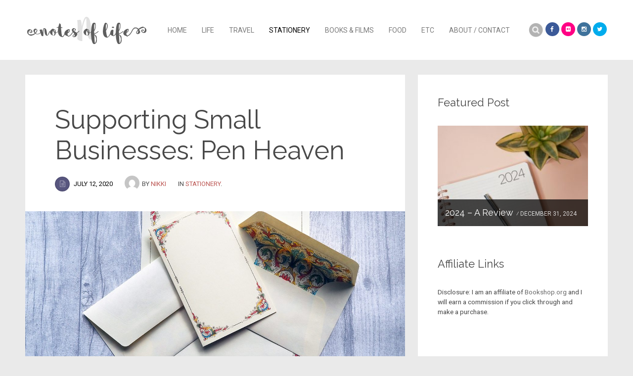

--- FILE ---
content_type: text/html; charset=UTF-8
request_url: https://notesoflife.uk/2020/07/supporting-small-businesses-pen-heaven/?replytocom=6531
body_size: 94854
content:
<!DOCTYPE html>
<html lang="en-US">
<head>
<meta charset="UTF-8">
<meta name="viewport" content="width=device-width, initial-scale=1">
<title>Supporting Small Businesses: Pen Heaven | Notes of Life</title>
<link rel="profile" href="http://gmpg.org/xfn/11">
<link rel="pingback" href="https://notesoflife.uk/xmlrpc.php">
<!--[if lt IE 9]><script src="https://notesoflife.uk/wp-content/themes/binderpro/js/html5shiv.js"></script><![endif]-->
<!--[if lt IE 9]><script src="https://notesoflife.uk/wp-content/themes/binderpro/js/selectivizr-min.js"></script><![endif]-->




	<!-- BEGIN: Simple Google Analytics Tracking Code -->
	<script>
		(function(i,s,o,g,r,a,m){i['GoogleAnalyticsObject']=r;i[r]=i[r]||function(){
		(i[r].q=i[r].q||[]).push(arguments)},i[r].l=1*new Date();a=s.createElement(o),
		m=s.getElementsByTagName(o)[0];a.async=1;a.src=g;m.parentNode.insertBefore(a,m)
		})(window,document,'script','//www.google-analytics.com/analytics.js','ga');

		ga('create', {"cookieDomain":"auto","trackingId":"G-TS17T2D26J"} );
		ga('send', 'pageview');
		
	</script>
	<!-- END: Simple Google Analytics Tracking Code -->
	<link rel='dns-prefetch' href='//maps.google.com' />
<link rel='dns-prefetch' href='//ajax.googleapis.com' />
<link rel='dns-prefetch' href='//maxcdn.bootstrapcdn.com' />
<link rel='dns-prefetch' href='//s.w.org' />
<link rel="alternate" type="application/rss+xml" title="Notes of Life &raquo; Feed" href="https://notesoflife.uk/feed/" />
<link rel="alternate" type="application/rss+xml" title="Notes of Life &raquo; Comments Feed" href="https://notesoflife.uk/comments/feed/" />
<link rel="alternate" type="application/rss+xml" title="Notes of Life &raquo; Supporting Small Businesses: Pen Heaven Comments Feed" href="https://notesoflife.uk/2020/07/supporting-small-businesses-pen-heaven/feed/" />
		<script type="text/javascript">
			window._wpemojiSettings = {"baseUrl":"https:\/\/s.w.org\/images\/core\/emoji\/12.0.0-1\/72x72\/","ext":".png","svgUrl":"https:\/\/s.w.org\/images\/core\/emoji\/12.0.0-1\/svg\/","svgExt":".svg","source":{"concatemoji":"https:\/\/notesoflife.uk\/wp-includes\/js\/wp-emoji-release.min.js?ver=5.4.18"}};
			/*! This file is auto-generated */
			!function(e,a,t){var n,r,o,i=a.createElement("canvas"),p=i.getContext&&i.getContext("2d");function s(e,t){var a=String.fromCharCode;p.clearRect(0,0,i.width,i.height),p.fillText(a.apply(this,e),0,0);e=i.toDataURL();return p.clearRect(0,0,i.width,i.height),p.fillText(a.apply(this,t),0,0),e===i.toDataURL()}function c(e){var t=a.createElement("script");t.src=e,t.defer=t.type="text/javascript",a.getElementsByTagName("head")[0].appendChild(t)}for(o=Array("flag","emoji"),t.supports={everything:!0,everythingExceptFlag:!0},r=0;r<o.length;r++)t.supports[o[r]]=function(e){if(!p||!p.fillText)return!1;switch(p.textBaseline="top",p.font="600 32px Arial",e){case"flag":return s([127987,65039,8205,9895,65039],[127987,65039,8203,9895,65039])?!1:!s([55356,56826,55356,56819],[55356,56826,8203,55356,56819])&&!s([55356,57332,56128,56423,56128,56418,56128,56421,56128,56430,56128,56423,56128,56447],[55356,57332,8203,56128,56423,8203,56128,56418,8203,56128,56421,8203,56128,56430,8203,56128,56423,8203,56128,56447]);case"emoji":return!s([55357,56424,55356,57342,8205,55358,56605,8205,55357,56424,55356,57340],[55357,56424,55356,57342,8203,55358,56605,8203,55357,56424,55356,57340])}return!1}(o[r]),t.supports.everything=t.supports.everything&&t.supports[o[r]],"flag"!==o[r]&&(t.supports.everythingExceptFlag=t.supports.everythingExceptFlag&&t.supports[o[r]]);t.supports.everythingExceptFlag=t.supports.everythingExceptFlag&&!t.supports.flag,t.DOMReady=!1,t.readyCallback=function(){t.DOMReady=!0},t.supports.everything||(n=function(){t.readyCallback()},a.addEventListener?(a.addEventListener("DOMContentLoaded",n,!1),e.addEventListener("load",n,!1)):(e.attachEvent("onload",n),a.attachEvent("onreadystatechange",function(){"complete"===a.readyState&&t.readyCallback()})),(n=t.source||{}).concatemoji?c(n.concatemoji):n.wpemoji&&n.twemoji&&(c(n.twemoji),c(n.wpemoji)))}(window,document,window._wpemojiSettings);
		</script>
		<style type="text/css">
img.wp-smiley,
img.emoji {
	display: inline !important;
	border: none !important;
	box-shadow: none !important;
	height: 1em !important;
	width: 1em !important;
	margin: 0 .07em !important;
	vertical-align: -0.1em !important;
	background: none !important;
	padding: 0 !important;
}
</style>
	<link rel='stylesheet' id='wp-block-library-css'  href='https://notesoflife.uk/wp-includes/css/dist/block-library/style.min.css?ver=5.4.18' type='text/css' media='all' />
<link rel='stylesheet' id='quadro-font-awesome-css'  href='//maxcdn.bootstrapcdn.com/font-awesome/4.3.0/css/font-awesome.min.css?ver=3.2.1' type='text/css' media='all' />
<link rel='stylesheet' id='quadro-style-css'  href='https://notesoflife.uk/wp-content/themes/binderpro/style.css?ver=5.4.18' type='text/css' media='all' />
<script type='text/javascript' src='https://notesoflife.uk/wp-includes/js/jquery/jquery.js?ver=1.12.4-wp'></script>
<script type='text/javascript' defer src='https://notesoflife.uk/wp-includes/js/jquery/jquery-migrate.min.js?ver=1.4.1'></script>
<script type='text/javascript' src='//ajax.googleapis.com/ajax/libs/webfont/1.4.7/webfont.js?ver=5.4.18'></script>
<link rel='https://api.w.org/' href='https://notesoflife.uk/wp-json/' />
<link rel="EditURI" type="application/rsd+xml" title="RSD" href="https://notesoflife.uk/xmlrpc.php?rsd" />
<link rel="wlwmanifest" type="application/wlwmanifest+xml" href="https://notesoflife.uk/wp-includes/wlwmanifest.xml" /> 
<link rel='prev' title='Family History: Accidental Death' href='https://notesoflife.uk/2020/06/family-history-accidental-death/' />
<link rel='next' title='The Garden in July' href='https://notesoflife.uk/2020/07/the-garden-in-july/' />
<meta name="generator" content="WordPress 5.4.18" />
<link rel="canonical" href="https://notesoflife.uk/2020/07/supporting-small-businesses-pen-heaven/" />
<link rel='shortlink' href='https://notesoflife.uk/?p=2104' />
<meta name='robots' content='noindex,follow' />
<link rel="alternate" type="application/json+oembed" href="https://notesoflife.uk/wp-json/oembed/1.0/embed?url=https%3A%2F%2Fnotesoflife.uk%2F2020%2F07%2Fsupporting-small-businesses-pen-heaven%2F" />
<link rel="alternate" type="text/xml+oembed" href="https://notesoflife.uk/wp-json/oembed/1.0/embed?url=https%3A%2F%2Fnotesoflife.uk%2F2020%2F07%2Fsupporting-small-businesses-pen-heaven%2F&#038;format=xml" />
<script type="text/javascript">var ajaxurl = "https://notesoflife.uk/wp-admin/admin-ajax.php"</script><style type="text/css">.recentcomments a{display:inline !important;padding:0 !important;margin:0 !important;}</style>
<script>
	WebFont.load({
		google: {
			families: ['Raleway:normal, bold', 'Roboto:normal,bold', ],
		},
		timeout: 3500 // Set the timeout
	});
</script>

<style>
body {
	background-color: #eaeaea;
	font-family: "Roboto";	font-size: 16px;
}


.mod-title, .meta-nav strong, .site-header .widget-title, .static-menu .main-navigation .menu a {
	font-family: "Roboto";}

.single-post article a, .single-post article a:visited,
.page-content a, .page-content a:visited {
	color: #bb5551;
}

a:hover,
.single-post article a:hover,
.page-content a:hover {
	color: #231f20;
}

h1 a, h2 a, h3 a, h4 a, h5 a, h6 a, h1, h2, h3, h4, h5, h6,
.mod-editor-content, .readmore-link, input[type="submit"], .comment-reply-link, 
.comment-author cite, .post-navigation .meta-nav, .paging-navigation .meta-nav, .comment-navigation a,
blockquote, q, .taxonomy-description p, .wpcf7 p, .read-author-link a, .qbtn, input[type="button"],
.flashnews-content .entry-title, div#jp-relatedposts h3.jp-relatedposts-headline {
	font-family: "Raleway";}




.main-navigation .menu a {
	font-family: "Raleway";}

.site-footer { background-color: #585858; }
.site-footer, .widget select, .widget input[type="submit"] { color: #ffffff }
.site-footer a { color: #f90025 }




</style>
<!--[if lt IE 10]>
<style>
@media only screen and (min-width: 760px) {
	.caption-type1 .slide-caption,
	.caption-type1.caption-right .slide-caption,
	.caption-type1.caption-alternated .quadro-slides li:nth-of-type(even) .slide-caption {
		min-width: 500px; 
		padding: 60px;
	}
}
</style>
<![endif]-->

<!--[if lt IE 9]>
			<link rel="stylesheet" type="text/css" href="http://fonts.googleapis.com/css?family=Raleway:normal| bold| Roboto:normal|bold| ">
<![endif]-->
 
</head>

<body class="post-template-default single single-post postid-2104 single-format-standard site-header-type2 onsingle-sidebar-right woo-sidebar-left woo-cols4 chrome">



<div id="page" class="hfeed site">
	
	<header id="masthead" class="site-header static-menu header-layout1 show-search" role="banner">

		<div class="inner-header">
			<div class="site-branding">
						<h1 class="site-title logo-title">
			<a href="https://notesoflife.uk/" rel="home">
				<img src="http://notesoflife.uk/wp-content/uploads/2016/03/notesoflifelogox60.png" alt="Notes of Life" title="Notes of Life">
			</a>
		</h1>
				</div>

			
						
			<ul class="social-area  brand-color header-social-icons"><li><a href="https://www.facebook.com/notesoflifeuk" target="_self" title="Facebook"><i class="fa fa-facebook"></i></a></li><li><a href="https://www.flickr.com/photos/nikki-ann/" target="_self" title="Flickr"><i class="fa fa-flickr"></i></a></li><li><a href="https://www.instagram.com/notesoflifeuk/" target="_self" title="Instagram"><i class="fa fa-instagram"></i></a></li><li><a href="https://twitter.com/nikkiann" target="_self" title="Twitter"><i class="fa fa-twitter"></i></a></li></ul>
			<h1 class="menu-toggle"><i class="fa fa-bars"></i></h1>

				<nav id="site-navigation" class="main-navigation" role="navigation">
		<div class="inner-nav">
			<a class="skip-link screen-reader-text" href="#content">Skip to content</a>
			<div class="menu-main-menu-container"><ul id="menu-main-menu" class="menu"><li id="menu-item-5" class="menu-item menu-item-type-custom menu-item-object-custom menu-item-home menu-item-5"><a href="https://notesoflife.uk">Home</a></li>
<li id="menu-item-102" class="menu-item menu-item-type-taxonomy menu-item-object-category menu-item-102"><a href="https://notesoflife.uk/category/life/">Life</a></li>
<li id="menu-item-13" class="menu-item menu-item-type-taxonomy menu-item-object-category menu-item-13"><a href="https://notesoflife.uk/category/travel/">Travel</a></li>
<li id="menu-item-609" class="menu-item menu-item-type-taxonomy menu-item-object-category current-post-ancestor current-menu-parent current-post-parent menu-item-609"><a href="https://notesoflife.uk/category/stationery/">Stationery</a></li>
<li id="menu-item-8" class="menu-item menu-item-type-taxonomy menu-item-object-category menu-item-8"><a href="https://notesoflife.uk/category/books-and-films/">Books &#038; Films</a></li>
<li id="menu-item-11" class="menu-item menu-item-type-taxonomy menu-item-object-category menu-item-11"><a href="https://notesoflife.uk/category/food/">Food</a></li>
<li id="menu-item-10" class="menu-item menu-item-type-taxonomy menu-item-object-category menu-item-10"><a href="https://notesoflife.uk/category/etc/">Etc</a></li>
<li id="menu-item-15" class="menu-item menu-item-type-post_type menu-item-object-page menu-item-15"><a href="https://notesoflife.uk/about/">About / Contact</a></li>
</ul></div>			<div class="header-search"><form role="search" method="get" class="search-form" action="https://notesoflife.uk/">
	<label>
		<span class="screen-reader-text">Search for:</span>
		<input type="search" class="search-field" placeholder="" value="" name="s" title="Search for:" />
	</label>
	<input type="submit" class="search-submit" value="Search" />
</form></div><span class="search-handler"></span>		</div>
	</nav><!-- #site-navigation -->
	
			
		</div>

		
			
	</header><!-- #masthead -->

	<div id="content" class="site-content">

	<div id="primary" class="content-area">
		<main id="main" class="site-main" role="main">

		
			
<style scoped>#post-2104 .post-icon:before { color: #fff; }#post-2104 .post-icon { background: #58567f; }</style>
<article id="post-2104" class="post-2104 post type-post status-publish format-standard has-post-thumbnail hentry category-stationery tag-letters tag-paper tag-small-businesses tag-stationery">
	<header class="entry-header clear">
		
		
		<h1 class="entry-title">Supporting Small Businesses: Pen Heaven</h1>

		
		<div class="entry-meta clear">
			
			<span class="post-icon"></span>
			<span class="posted-on"><a href="https://notesoflife.uk/2020/07/supporting-small-businesses-pen-heaven/" title="11:35 am" rel="bookmark" ><time class="entry-date published" datetime="2020-07-12T11:35:37+01:00">July 12, 2020</time><time class="updated" datetime="2020-07-12T11:53:00+01:00">July 12, 2020</time></a></span>			<div class="byline"><a href="https://notesoflife.uk/author/nixy/" title="Posts by Nikki"><img alt='Nikki' src='https://secure.gravatar.com/avatar/1f0626a2ad546b3df7fd1d5970b3a0c7?s=40&#038;d=mm&#038;r=g' srcset='https://secure.gravatar.com/avatar/1f0626a2ad546b3df7fd1d5970b3a0c7?s=80&#038;d=mm&#038;r=g 2x' class='avatar avatar-40 photo' height='40' width='40' /></a><span>by <span class="author vcard"><a class="url fn n" href="https://notesoflife.uk/author/nixy/" title="View all posts by Nikki">Nikki</a></span></span></div>
			<p class="cat-links">In <a href="https://notesoflife.uk/category/stationery/" rel="category tag">Stationery</a>.</p>		
		</div><!-- .entry-meta -->

	</header><!-- .entry-header -->

		<div class="entry-thumbnail">
		<img width="1250" height="480" src="https://notesoflife.uk/wp-content/uploads/2020/07/penheavenkartos_title-1250x480.jpg" class="attachment-full-thumb size-full-thumb wp-post-image" alt="Supporting Small Businesses: Pen Heaven" title="Supporting Small Businesses: Pen Heaven" />	</div>
	
	
	<div class="entry-content">
				<p>Welcome to the fifth edition of my <a href="https://notesoflife.uk/tag/small-businesses/">Supporting Small Businesses</a> series. Lockdown has started to lift here in Wales, but these small companies still need our help. I’m sure you won’t be surprised that I’m featuring another stationery company, but I promise I do buy other things!</p>
<p>Last year, a very good American pen friend of mine sent me a letter on some gorgeous stationery which immediately made me want to get some for myself. I couldn’t find it anywhere here in the UK and while I found it on Etsy the postage pretty much pushed it out of my price range, so it was a no-go.</p>
<p>Recently, <a href="https://www.penheaven.co.uk/" target="_blank" rel="noopener noreferrer">Pen Heaven</a> launched a giveaway on Facebook featuring three exquisite Kartos sets. Kartos is the brand of the gorgeous stationery I have coveted for so long. I entered the giveaway, but just couldn’t leave it to chance… I rushed to their website and purchased two of the writing sets.</p>
<p>Kartos stationery is made in Italy. Their designs are wonderful and classy, but my favourite is Florentia. The Kartos Florentia stationery features the traditional Florentine motif in striking colours and gold detailing on cream. I picked the Florentia set of 10 Medium Cards &amp; Envelopes Set and the Florentia B5 Writing Set.</p>
<figure id="attachment_2107" aria-describedby="caption-attachment-2107" style="width: 640px" class="wp-caption aligncenter"><img class="size-full wp-image-2107" src="https://notesoflife.uk/wp-content/uploads/2020/07/penheavenkartos_2.jpg" alt="The Kartos Florentia 10 Medium Cards &amp; Envelopes Set." width="640" height="480" srcset="https://notesoflife.uk/wp-content/uploads/2020/07/penheavenkartos_2.jpg 640w, https://notesoflife.uk/wp-content/uploads/2020/07/penheavenkartos_2-300x225.jpg 300w" sizes="(max-width: 640px) 100vw, 640px" /><figcaption id="caption-attachment-2107" class="wp-caption-text">The Kartos Florentia 10 Medium Cards &amp; Envelopes Set.</figcaption></figure>
<figure id="attachment_2108" aria-describedby="caption-attachment-2108" style="width: 640px" class="wp-caption aligncenter"><img class="size-full wp-image-2108" src="https://notesoflife.uk/wp-content/uploads/2020/07/penheavenkartos_3.jpg" alt="Kartos Florentia Medium Card &amp; Envelope." width="640" height="480" srcset="https://notesoflife.uk/wp-content/uploads/2020/07/penheavenkartos_3.jpg 640w, https://notesoflife.uk/wp-content/uploads/2020/07/penheavenkartos_3-300x225.jpg 300w" sizes="(max-width: 640px) 100vw, 640px" /><figcaption id="caption-attachment-2108" class="wp-caption-text">Kartos Florentia Medium Card &amp; Envelope.</figcaption></figure>
<p>The <a href="https://www.penheaven.co.uk/kartos-set-of-10-medium-fold-cards-envelopes-florentia" target="_blank" rel="noopener noreferrer">Florentia 10 Medium Cards &amp; Envelopes Set</a> comes in a lovely box featuring the Florentia design. The cards are 135mm x 85mm on a 200gsm smooth cream card. The design acts as a border on the front of the cards with space to write on the front too. The inside of the cards is blank and the name of the design (Florentia), the Kartos logo and company details are on the back. The Florentia design can be found on the inside of the envelope, making it a nice surprise when the recipient opens it.</p>
<figure id="attachment_2109" aria-describedby="caption-attachment-2109" style="width: 640px" class="wp-caption aligncenter"><img class="size-full wp-image-2109" src="https://notesoflife.uk/wp-content/uploads/2020/07/penheavenkartos_4.jpg" alt="The striking detail of the Florentia design." width="640" height="480" srcset="https://notesoflife.uk/wp-content/uploads/2020/07/penheavenkartos_4.jpg 640w, https://notesoflife.uk/wp-content/uploads/2020/07/penheavenkartos_4-300x225.jpg 300w" sizes="(max-width: 640px) 100vw, 640px" /><figcaption id="caption-attachment-2109" class="wp-caption-text">The striking detail of the Florentia design.</figcaption></figure>
<figure id="attachment_2110" aria-describedby="caption-attachment-2110" style="width: 640px" class="wp-caption aligncenter"><img class="size-full wp-image-2110" src="https://notesoflife.uk/wp-content/uploads/2020/07/penheavenkartos_6.jpg" alt="The detail inside the Kartos Florentia envelopes." width="640" height="480" srcset="https://notesoflife.uk/wp-content/uploads/2020/07/penheavenkartos_6.jpg 640w, https://notesoflife.uk/wp-content/uploads/2020/07/penheavenkartos_6-300x225.jpg 300w" sizes="(max-width: 640px) 100vw, 640px" /><figcaption id="caption-attachment-2110" class="wp-caption-text">The detail inside the Kartos Florentia envelopes.</figcaption></figure>
<p>The <a href="https://www.penheaven.co.uk/kartos-b5-writing-set-florentia" target="_blank" rel="noopener noreferrer">Florentia B5 Writing Set</a> comes in a card portfolio and has 10 sheets of paper with 10 matching envelopes. The Florentia design decorates the top-left and bottom-right corners of the paper and there’s plenty of space to write your letter. The sheets of paper are on 90gsm smooth cream paper, 180mm x 250mm in size and are best folded into thirds to fit into the supplied envelopes. Again, the striking Florentia design can be found on the inside of the envelopes.</p>
<figure id="attachment_2111" aria-describedby="caption-attachment-2111" style="width: 480px" class="wp-caption aligncenter"><img class="size-full wp-image-2111" src="https://notesoflife.uk/wp-content/uploads/2020/07/penheavenkartos_5.jpg" alt="The Kartos Florentia B5 Writing Set." width="480" height="640" srcset="https://notesoflife.uk/wp-content/uploads/2020/07/penheavenkartos_5.jpg 480w, https://notesoflife.uk/wp-content/uploads/2020/07/penheavenkartos_5-225x300.jpg 225w" sizes="(max-width: 480px) 100vw, 480px" /><figcaption id="caption-attachment-2111" class="wp-caption-text">The Kartos Florentia B5 Writing Set.</figcaption></figure>
<p>Fountain pens work well on both the cards and the paper. Both sets look great and they add that special something to any letter.</p>
<p>Pen Heaven sells everything from pens (fountain, rollerball, multifunctional, calligraphy etc) and inks to paper (writing paper, notebooks, leather journals, Filofax Organisers and diaries) and stationery-related gifts. They also offer an engraving service (handy for that special gift). Ordering was simple, delivery was free and it only took a couple of days for my order to arrive. What more could you ask for?</p>
<p style="text-align: center;">———————</p>
<p style="text-align: center;"><em>Please note: I bought these items with my own money and I am in no way affiliated with Pen Heaven.</em></p>
					</div><!-- .entry-content -->

	<footer class="entry-footer">

		<p class="single-tags">Tagged <a href="https://notesoflife.uk/tag/letters/" rel="tag">letters</a>, <a href="https://notesoflife.uk/tag/paper/" rel="tag">paper</a>, <a href="https://notesoflife.uk/tag/small-businesses/" rel="tag">small businesses</a>, <a href="https://notesoflife.uk/tag/stationery/" rel="tag">stationery</a>.</p>		
		
		
	<div class="author-box">

		<div class="inner-author">

			<div class="author-name">
				<a href="https://notesoflife.uk/author/nixy/" title="Posts by Nikki"><img alt='Nikki' src='https://secure.gravatar.com/avatar/1f0626a2ad546b3df7fd1d5970b3a0c7?s=120&#038;d=mm&#038;r=g' srcset='https://secure.gravatar.com/avatar/1f0626a2ad546b3df7fd1d5970b3a0c7?s=240&#038;d=mm&#038;r=g 2x' class='avatar avatar-120 photo' height='120' width='120' /></a>				<h3>
					<a href="https://notesoflife.uk/author/nixy/" title="Posts by Nikki">
						Nikki					</a>
				</h3>
			</div>
			
			<div class="author-bio">A forty-something year old blogger from the hills of Mid Wales.</div>
			<div class="author-extras">
				<a class="author-email" href="mailto:nixtee@gmail.com" title="Email Nikki"><i class="fa fa-envelope-o"></i></a><a class="author-web" href="http://www.notesoflife.uk/" title="http://www.notesoflife.uk/"><i class="fa fa-link"></i></a><a class="author-twitter" href="https://twitter.com/nikkiann" title="Follow Nikki on Twitter"><i class="fa fa-twitter"></i></a><a class="author-facebook" href="https://www.facebook.com/notesoflifeuk" title="Join Nikki on Facebook"><i class="fa fa-facebook"></i></a>			</div>

		</div>

	</div>

	
	</footer><!-- .entry-footer -->
</article><!-- #post-## -->

				<nav class="navigation post-navigation clear" role="navigation">
		<h1 class="screen-reader-text">Post navigation</h1>
		<div class="nav-links">
			<div class="nav-previous"><a href="https://notesoflife.uk/2020/06/family-history-accidental-death/" rel="prev"><img width="760" height="475" src="https://notesoflife.uk/wp-content/uploads/2020/06/johnmiddleton_title-760x475.jpg" class="attachment-med-thumb size-med-thumb wp-post-image" alt="Celtic Cross Gravestone" srcset="https://notesoflife.uk/wp-content/uploads/2020/06/johnmiddleton_title-760x475.jpg 760w, https://notesoflife.uk/wp-content/uploads/2020/06/johnmiddleton_title-470x295.jpg 470w" sizes="(max-width: 760px) 100vw, 760px" /><span class="meta-nav"><strong>Previous:</strong><i class="fa fa-angle-left"></i> Family History: Accidental Death</span></a></div><div class="nav-next"><a href="https://notesoflife.uk/2020/07/the-garden-in-july/" rel="next"><img width="760" height="475" src="https://notesoflife.uk/wp-content/uploads/2020/07/thegardeninjuly_title1-760x475.jpg" class="attachment-med-thumb size-med-thumb wp-post-image" alt="Black-eyed Susans" srcset="https://notesoflife.uk/wp-content/uploads/2020/07/thegardeninjuly_title1-760x475.jpg 760w, https://notesoflife.uk/wp-content/uploads/2020/07/thegardeninjuly_title1-470x295.jpg 470w" sizes="(max-width: 760px) 100vw, 760px" /><span class="meta-nav"><strong>Next:</strong>The Garden in July <i class="fa fa-angle-right"></i></span></a></div>		</div><!-- .nav-links -->
	</nav><!-- .navigation -->
	
			
<div id="comments" class="comments-area">

	
			<h2 class="comments-title">
			31 comments		</h2>

		<ol class="comment-list">
			
	<li id="comment-6528" class="comment even thread-even depth-1">
		<article id="div-comment-6528" class="comment-body">
			<header class="comment-meta clear">
				<div class="comment-author vcard">
					<img alt='' src='https://secure.gravatar.com/avatar/dadd0b321ff102958f993d77b3000c0a?s=80&#038;d=mm&#038;r=g' srcset='https://secure.gravatar.com/avatar/dadd0b321ff102958f993d77b3000c0a?s=160&#038;d=mm&#038;r=g 2x' class='avatar avatar-80 photo' height='80' width='80' />					<cite class="fn"><a href='https://ladyfi.wordpress.com/' rel='external nofollow ugc' class='url'>Lady Fi</a></cite> <span class="says">says:</span>				</div><!-- .comment-author -->

				<div class="comment-metadata">
					<a href="https://notesoflife.uk/2020/07/supporting-small-businesses-pen-heaven/#comment-6528">
						<time datetime="2020-07-12T13:48:19+01:00">
							July 12, 2020 at 1:48 pm						</time>
					</a>
									</div><!-- .comment-metadata -->

			</header><!-- .comment-meta -->

			<div class="comment-content">
				<p>Love the pattern and colours!</p>
			</div><!-- .comment-content -->

						
			<div class="reply">
				<a rel='nofollow' class='comment-reply-link' href='https://notesoflife.uk/2020/07/supporting-small-businesses-pen-heaven/?replytocom=6528#respond' data-commentid="6528" data-postid="2104" data-belowelement="div-comment-6528" data-respondelement="respond" aria-label='Reply to Lady Fi'>Reply</a>			</div><!-- .reply -->
		</article><!-- .comment-body -->

	</li><!-- #comment-## -->

	<li id="comment-6529" class="comment odd alt thread-odd thread-alt depth-1">
		<article id="div-comment-6529" class="comment-body">
			<header class="comment-meta clear">
				<div class="comment-author vcard">
					<img alt='' src='https://secure.gravatar.com/avatar/a21af8fb1be6c5f6d8feb269c4ead94c?s=80&#038;d=mm&#038;r=g' srcset='https://secure.gravatar.com/avatar/a21af8fb1be6c5f6d8feb269c4ead94c?s=160&#038;d=mm&#038;r=g 2x' class='avatar avatar-80 photo' height='80' width='80' />					<cite class="fn"><a href='http://www.comfortspringstation.com' rel='external nofollow ugc' class='url'>Carol</a></cite> <span class="says">says:</span>				</div><!-- .comment-author -->

				<div class="comment-metadata">
					<a href="https://notesoflife.uk/2020/07/supporting-small-businesses-pen-heaven/#comment-6529">
						<time datetime="2020-07-12T14:01:09+01:00">
							July 12, 2020 at 2:01 pm						</time>
					</a>
									</div><!-- .comment-metadata -->

			</header><!-- .comment-meta -->

			<div class="comment-content">
				<p>I do miss receiving hand written letters. In college in the sixties I corresponded with my cousin and grandmother often. In my 20&#8217;s and 30&#8217;s I also had frequent letters from friends.  Now only a few people send a physical card at Christmas &#8211; very sad.  Beautiful stationary!</p>
			</div><!-- .comment-content -->

						
			<div class="reply">
				<a rel='nofollow' class='comment-reply-link' href='https://notesoflife.uk/2020/07/supporting-small-businesses-pen-heaven/?replytocom=6529#respond' data-commentid="6529" data-postid="2104" data-belowelement="div-comment-6529" data-respondelement="respond" aria-label='Reply to Carol'>Reply</a>			</div><!-- .reply -->
		</article><!-- .comment-body -->

	</li><!-- #comment-## -->

	<li id="comment-6530" class="comment even thread-even depth-1">
		<article id="div-comment-6530" class="comment-body">
			<header class="comment-meta clear">
				<div class="comment-author vcard">
					<img alt='' src='https://secure.gravatar.com/avatar/7b7450674534c54e54397f7126f08ba5?s=80&#038;d=mm&#038;r=g' srcset='https://secure.gravatar.com/avatar/7b7450674534c54e54397f7126f08ba5?s=160&#038;d=mm&#038;r=g 2x' class='avatar avatar-80 photo' height='80' width='80' />					<cite class="fn"><a href='https://yayatales.com' rel='external nofollow ugc' class='url'>Yaya</a></cite> <span class="says">says:</span>				</div><!-- .comment-author -->

				<div class="comment-metadata">
					<a href="https://notesoflife.uk/2020/07/supporting-small-businesses-pen-heaven/#comment-6530">
						<time datetime="2020-07-12T15:26:27+01:00">
							July 12, 2020 at 3:26 pm						</time>
					</a>
									</div><!-- .comment-metadata -->

			</header><!-- .comment-meta -->

			<div class="comment-content">
				<p>I love writing letters, though I don&#8217;t do it so much nowadays! Prepping my wedding invites has been a nice way to do something creative like that 🙂 This stationery looks so pretty, makes me want to start looking for some of my own.</p>
			</div><!-- .comment-content -->

						
			<div class="reply">
				<a rel='nofollow' class='comment-reply-link' href='https://notesoflife.uk/2020/07/supporting-small-businesses-pen-heaven/?replytocom=6530#respond' data-commentid="6530" data-postid="2104" data-belowelement="div-comment-6530" data-respondelement="respond" aria-label='Reply to Yaya'>Reply</a>			</div><!-- .reply -->
		</article><!-- .comment-body -->

	</li><!-- #comment-## -->

	<li id="comment-6531" class="comment odd alt thread-odd thread-alt depth-1">
		<article id="div-comment-6531" class="comment-body">
			<header class="comment-meta clear">
				<div class="comment-author vcard">
					<img alt='' src='https://secure.gravatar.com/avatar/59db055405dbb464e73ecdb6702a1044?s=80&#038;d=mm&#038;r=g' srcset='https://secure.gravatar.com/avatar/59db055405dbb464e73ecdb6702a1044?s=160&#038;d=mm&#038;r=g 2x' class='avatar avatar-80 photo' height='80' width='80' />					<cite class="fn"><a href='http://www.glowsteady.co.uk' rel='external nofollow ugc' class='url'>Sophie Wentworth</a></cite> <span class="says">says:</span>				</div><!-- .comment-author -->

				<div class="comment-metadata">
					<a href="https://notesoflife.uk/2020/07/supporting-small-businesses-pen-heaven/#comment-6531">
						<time datetime="2020-07-12T16:39:38+01:00">
							July 12, 2020 at 4:39 pm						</time>
					</a>
									</div><!-- .comment-metadata -->

			</header><!-- .comment-meta -->

			<div class="comment-content">
				<p>This design is absolutely beautiful, I can see why you were so desperate to get your hands on it. What lovely paper for a pen letter! x </p>
<p>Sophie</p>
			</div><!-- .comment-content -->

						
			<div class="reply">
				<a rel='nofollow' class='comment-reply-link' href='https://notesoflife.uk/2020/07/supporting-small-businesses-pen-heaven/?replytocom=6531#respond' data-commentid="6531" data-postid="2104" data-belowelement="div-comment-6531" data-respondelement="respond" aria-label='Reply to Sophie Wentworth'>Reply</a>			</div><!-- .reply -->
		</article><!-- .comment-body -->

	</li><!-- #comment-## -->

	<li id="comment-6532" class="comment even thread-even depth-1">
		<article id="div-comment-6532" class="comment-body">
			<header class="comment-meta clear">
				<div class="comment-author vcard">
					<img alt='' src='https://secure.gravatar.com/avatar/06f0d9ee22407d9ceea3fad8bfdd84c7?s=80&#038;d=mm&#038;r=g' srcset='https://secure.gravatar.com/avatar/06f0d9ee22407d9ceea3fad8bfdd84c7?s=160&#038;d=mm&#038;r=g 2x' class='avatar avatar-80 photo' height='80' width='80' />					<cite class="fn"><a href='http://eastsidecats.blogspot.com/' rel='external nofollow ugc' class='url'>Eastside Cats</a></cite> <span class="says">says:</span>				</div><!-- .comment-author -->

				<div class="comment-metadata">
					<a href="https://notesoflife.uk/2020/07/supporting-small-businesses-pen-heaven/#comment-6532">
						<time datetime="2020-07-12T16:59:35+01:00">
							July 12, 2020 at 4:59 pm						</time>
					</a>
									</div><!-- .comment-metadata -->

			</header><!-- .comment-meta -->

			<div class="comment-content">
				<p>Truly, these are beautiful!<br />
Anyone who receives a note on this paper, would know that the sender has a strong feeling for the sendee!</p>
			</div><!-- .comment-content -->

						
			<div class="reply">
				<a rel='nofollow' class='comment-reply-link' href='https://notesoflife.uk/2020/07/supporting-small-businesses-pen-heaven/?replytocom=6532#respond' data-commentid="6532" data-postid="2104" data-belowelement="div-comment-6532" data-respondelement="respond" aria-label='Reply to Eastside Cats'>Reply</a>			</div><!-- .reply -->
		</article><!-- .comment-body -->

	</li><!-- #comment-## -->

	<li id="comment-6533" class="comment odd alt thread-odd thread-alt depth-1">
		<article id="div-comment-6533" class="comment-body">
			<header class="comment-meta clear">
				<div class="comment-author vcard">
					<img alt='' src='https://secure.gravatar.com/avatar/da0a0f8f11c8a6636b3fef5f95d42f84?s=80&#038;d=mm&#038;r=g' srcset='https://secure.gravatar.com/avatar/da0a0f8f11c8a6636b3fef5f95d42f84?s=160&#038;d=mm&#038;r=g 2x' class='avatar avatar-80 photo' height='80' width='80' />					<cite class="fn"><a href='http://www.muddlingthroughmymiddleage.com' rel='external nofollow ugc' class='url'>Ann Coleman</a></cite> <span class="says">says:</span>				</div><!-- .comment-author -->

				<div class="comment-metadata">
					<a href="https://notesoflife.uk/2020/07/supporting-small-businesses-pen-heaven/#comment-6533">
						<time datetime="2020-07-12T17:10:08+01:00">
							July 12, 2020 at 5:10 pm						</time>
					</a>
									</div><!-- .comment-metadata -->

			</header><!-- .comment-meta -->

			<div class="comment-content">
				<p>Those are beautiful note cards!  I know most people don&#8217;t use &#8220;snail mail&#8221; anymore, but I still like writing and receiving hand-written notes.</p>
			</div><!-- .comment-content -->

						
			<div class="reply">
				<a rel='nofollow' class='comment-reply-link' href='https://notesoflife.uk/2020/07/supporting-small-businesses-pen-heaven/?replytocom=6533#respond' data-commentid="6533" data-postid="2104" data-belowelement="div-comment-6533" data-respondelement="respond" aria-label='Reply to Ann Coleman'>Reply</a>			</div><!-- .reply -->
		</article><!-- .comment-body -->

	</li><!-- #comment-## -->

	<li id="comment-6534" class="comment even thread-even depth-1">
		<article id="div-comment-6534" class="comment-body">
			<header class="comment-meta clear">
				<div class="comment-author vcard">
					<img alt='' src='https://secure.gravatar.com/avatar/9823b7ad730aa80c4dda94f1d5a861c1?s=80&#038;d=mm&#038;r=g' srcset='https://secure.gravatar.com/avatar/9823b7ad730aa80c4dda94f1d5a861c1?s=160&#038;d=mm&#038;r=g 2x' class='avatar avatar-80 photo' height='80' width='80' />					<cite class="fn"><a href='http://www.fiction-books.biz' rel='external nofollow ugc' class='url'>yvonne@FictionBooks</a></cite> <span class="says">says:</span>				</div><!-- .comment-author -->

				<div class="comment-metadata">
					<a href="https://notesoflife.uk/2020/07/supporting-small-businesses-pen-heaven/#comment-6534">
						<time datetime="2020-07-12T17:19:38+01:00">
							July 12, 2020 at 5:19 pm						</time>
					</a>
									</div><!-- .comment-metadata -->

			</header><!-- .comment-meta -->

			<div class="comment-content">
				<p>OMG! This design is amazing, especially with the pattern repeat on the envelope too.</p>
<p>Pen Heaven have journals and notebooks too and they are not that expensive compared to anywhere else, but they look fantastic.</p>
<p>I know where to send anyone who wants ideas for a birthday or Christmas gift now!</p>
<p>My new &#8216;go to&#8217; website, thanks for the recommendation 🙂</p>
<p>Yvonne<br />
xx</p>
			</div><!-- .comment-content -->

						
			<div class="reply">
				<a rel='nofollow' class='comment-reply-link' href='https://notesoflife.uk/2020/07/supporting-small-businesses-pen-heaven/?replytocom=6534#respond' data-commentid="6534" data-postid="2104" data-belowelement="div-comment-6534" data-respondelement="respond" aria-label='Reply to yvonne@FictionBooks'>Reply</a>			</div><!-- .reply -->
		</article><!-- .comment-body -->

	</li><!-- #comment-## -->

	<li id="comment-6535" class="comment odd alt thread-odd thread-alt depth-1">
		<article id="div-comment-6535" class="comment-body">
			<header class="comment-meta clear">
				<div class="comment-author vcard">
					<img alt='' src='https://secure.gravatar.com/avatar/517aca8394266dc58c11d8de200c7535?s=80&#038;d=mm&#038;r=g' srcset='https://secure.gravatar.com/avatar/517aca8394266dc58c11d8de200c7535?s=160&#038;d=mm&#038;r=g 2x' class='avatar avatar-80 photo' height='80' width='80' />					<cite class="fn"><a href='https://www.lisasnotebook.com' rel='external nofollow ugc' class='url'>Lisa</a></cite> <span class="says">says:</span>				</div><!-- .comment-author -->

				<div class="comment-metadata">
					<a href="https://notesoflife.uk/2020/07/supporting-small-businesses-pen-heaven/#comment-6535">
						<time datetime="2020-07-12T17:34:26+01:00">
							July 12, 2020 at 5:34 pm						</time>
					</a>
									</div><!-- .comment-metadata -->

			</header><!-- .comment-meta -->

			<div class="comment-content">
				<p>Wow, this writing paper is absolutely gorgeous &#8211; you can&#8217;t beat a handwritten letter in fountain pen on lovely paper. It&#8217;s like a gift all by itself, isn&#8217;t it? Lisa</p>
			</div><!-- .comment-content -->

						
			<div class="reply">
				<a rel='nofollow' class='comment-reply-link' href='https://notesoflife.uk/2020/07/supporting-small-businesses-pen-heaven/?replytocom=6535#respond' data-commentid="6535" data-postid="2104" data-belowelement="div-comment-6535" data-respondelement="respond" aria-label='Reply to Lisa'>Reply</a>			</div><!-- .reply -->
		</article><!-- .comment-body -->

	</li><!-- #comment-## -->

	<li id="comment-6537" class="comment even thread-even depth-1">
		<article id="div-comment-6537" class="comment-body">
			<header class="comment-meta clear">
				<div class="comment-author vcard">
					<img alt='' src='https://secure.gravatar.com/avatar/b08674a0574f997f290b17af4069fbad?s=80&#038;d=mm&#038;r=g' srcset='https://secure.gravatar.com/avatar/b08674a0574f997f290b17af4069fbad?s=160&#038;d=mm&#038;r=g 2x' class='avatar avatar-80 photo' height='80' width='80' />					<cite class="fn"><a href='https://mousehouselife.wordpress.com/' rel='external nofollow ugc' class='url'>Eunice</a></cite> <span class="says">says:</span>				</div><!-- .comment-author -->

				<div class="comment-metadata">
					<a href="https://notesoflife.uk/2020/07/supporting-small-businesses-pen-heaven/#comment-6537">
						<time datetime="2020-07-12T18:30:23+01:00">
							July 12, 2020 at 6:30 pm						</time>
					</a>
									</div><!-- .comment-metadata -->

			</header><!-- .comment-meta -->

			<div class="comment-content">
				<p>I love the design and the bright colours, they are gorgeous 🙂</p>
			</div><!-- .comment-content -->

						
			<div class="reply">
				<a rel='nofollow' class='comment-reply-link' href='https://notesoflife.uk/2020/07/supporting-small-businesses-pen-heaven/?replytocom=6537#respond' data-commentid="6537" data-postid="2104" data-belowelement="div-comment-6537" data-respondelement="respond" aria-label='Reply to Eunice'>Reply</a>			</div><!-- .reply -->
		</article><!-- .comment-body -->

	</li><!-- #comment-## -->

	<li id="comment-6539" class="comment odd alt thread-odd thread-alt depth-1">
		<article id="div-comment-6539" class="comment-body">
			<header class="comment-meta clear">
				<div class="comment-author vcard">
					<img alt='' src='https://secure.gravatar.com/avatar/2e7a48c8670c806f5973fad534531bc5?s=80&#038;d=mm&#038;r=g' srcset='https://secure.gravatar.com/avatar/2e7a48c8670c806f5973fad534531bc5?s=160&#038;d=mm&#038;r=g 2x' class='avatar avatar-80 photo' height='80' width='80' />					<cite class="fn"><a href='http://www.lindifique.com' rel='external nofollow ugc' class='url'>Natalia</a></cite> <span class="says">says:</span>				</div><!-- .comment-author -->

				<div class="comment-metadata">
					<a href="https://notesoflife.uk/2020/07/supporting-small-businesses-pen-heaven/#comment-6539">
						<time datetime="2020-07-12T19:08:36+01:00">
							July 12, 2020 at 7:08 pm						</time>
					</a>
									</div><!-- .comment-metadata -->

			</header><!-- .comment-meta -->

			<div class="comment-content">
				<p>They could not look prettier, the design is exquisite! Thank you for sharing this, I&#8217;m glad I found your blog because I was feeling lonely loving stationary this much and not finding anyone else who does.</p>
			</div><!-- .comment-content -->

						
			<div class="reply">
				<a rel='nofollow' class='comment-reply-link' href='https://notesoflife.uk/2020/07/supporting-small-businesses-pen-heaven/?replytocom=6539#respond' data-commentid="6539" data-postid="2104" data-belowelement="div-comment-6539" data-respondelement="respond" aria-label='Reply to Natalia'>Reply</a>			</div><!-- .reply -->
		</article><!-- .comment-body -->

	</li><!-- #comment-## -->

	<li id="comment-6540" class="comment even thread-even depth-1">
		<article id="div-comment-6540" class="comment-body">
			<header class="comment-meta clear">
				<div class="comment-author vcard">
					<img alt='' src='https://secure.gravatar.com/avatar/7cc59f75ebebbc24477467d619978998?s=80&#038;d=mm&#038;r=g' srcset='https://secure.gravatar.com/avatar/7cc59f75ebebbc24477467d619978998?s=160&#038;d=mm&#038;r=g 2x' class='avatar avatar-80 photo' height='80' width='80' />					<cite class="fn"><a href='https://imagesbyalan.shutterchance.com' rel='external nofollow ugc' class='url'>Alan Rolfe</a></cite> <span class="says">says:</span>				</div><!-- .comment-author -->

				<div class="comment-metadata">
					<a href="https://notesoflife.uk/2020/07/supporting-small-businesses-pen-heaven/#comment-6540">
						<time datetime="2020-07-12T19:17:23+01:00">
							July 12, 2020 at 7:17 pm						</time>
					</a>
									</div><!-- .comment-metadata -->

			</header><!-- .comment-meta -->

			<div class="comment-content">
				<p>Alas such delights are now beyond me. I used to have good handwriting and I even did some signwriting in one job. Now I can just barely sign my own name without making  mess of the writing.</p>
			</div><!-- .comment-content -->

						
			<div class="reply">
				<a rel='nofollow' class='comment-reply-link' href='https://notesoflife.uk/2020/07/supporting-small-businesses-pen-heaven/?replytocom=6540#respond' data-commentid="6540" data-postid="2104" data-belowelement="div-comment-6540" data-respondelement="respond" aria-label='Reply to Alan Rolfe'>Reply</a>			</div><!-- .reply -->
		</article><!-- .comment-body -->

	</li><!-- #comment-## -->

	<li id="comment-6541" class="comment odd alt thread-odd thread-alt depth-1">
		<article id="div-comment-6541" class="comment-body">
			<header class="comment-meta clear">
				<div class="comment-author vcard">
					<img alt='' src='https://secure.gravatar.com/avatar/2033929f321019363a11a15f92163c79?s=80&#038;d=mm&#038;r=g' srcset='https://secure.gravatar.com/avatar/2033929f321019363a11a15f92163c79?s=160&#038;d=mm&#038;r=g 2x' class='avatar avatar-80 photo' height='80' width='80' />					<cite class="fn"><a href='https://krispgarden.blogspot.com/' rel='external nofollow ugc' class='url'>Kris P</a></cite> <span class="says">says:</span>				</div><!-- .comment-author -->

				<div class="comment-metadata">
					<a href="https://notesoflife.uk/2020/07/supporting-small-businesses-pen-heaven/#comment-6541">
						<time datetime="2020-07-12T20:08:26+01:00">
							July 12, 2020 at 8:08 pm						</time>
					</a>
									</div><!-- .comment-metadata -->

			</header><!-- .comment-meta -->

			<div class="comment-content">
				<p>Receiving letters from you must be a joy, Nikki!</p>
			</div><!-- .comment-content -->

						
			<div class="reply">
				<a rel='nofollow' class='comment-reply-link' href='https://notesoflife.uk/2020/07/supporting-small-businesses-pen-heaven/?replytocom=6541#respond' data-commentid="6541" data-postid="2104" data-belowelement="div-comment-6541" data-respondelement="respond" aria-label='Reply to Kris P'>Reply</a>			</div><!-- .reply -->
		</article><!-- .comment-body -->

	</li><!-- #comment-## -->

	<li id="comment-6542" class="comment even thread-even depth-1">
		<article id="div-comment-6542" class="comment-body">
			<header class="comment-meta clear">
				<div class="comment-author vcard">
					<img alt='' src='https://secure.gravatar.com/avatar/2fad3890d0d1f52e82d02ad37629873d?s=80&#038;d=mm&#038;r=g' srcset='https://secure.gravatar.com/avatar/2fad3890d0d1f52e82d02ad37629873d?s=160&#038;d=mm&#038;r=g 2x' class='avatar avatar-80 photo' height='80' width='80' />					<cite class="fn"><a href='http://ksrgmck.wordpress.com' rel='external nofollow ugc' class='url'>Kelly</a></cite> <span class="says">says:</span>				</div><!-- .comment-author -->

				<div class="comment-metadata">
					<a href="https://notesoflife.uk/2020/07/supporting-small-businesses-pen-heaven/#comment-6542">
						<time datetime="2020-07-12T20:38:57+01:00">
							July 12, 2020 at 8:38 pm						</time>
					</a>
									</div><!-- .comment-metadata -->

			</header><!-- .comment-meta -->

			<div class="comment-content">
				<p>What gorgeous stationery!!  It makes me want to look around and see what I can find near me.  We use to have a nice printing supply store in town, but I don&#8217;t know if they&#8217;re still open (especially now, after all the shutdowns).  I bet I still have my monogram plates tucked away somewhere.</p>
			</div><!-- .comment-content -->

						
			<div class="reply">
				<a rel='nofollow' class='comment-reply-link' href='https://notesoflife.uk/2020/07/supporting-small-businesses-pen-heaven/?replytocom=6542#respond' data-commentid="6542" data-postid="2104" data-belowelement="div-comment-6542" data-respondelement="respond" aria-label='Reply to Kelly'>Reply</a>			</div><!-- .reply -->
		</article><!-- .comment-body -->

	</li><!-- #comment-## -->

	<li id="comment-6543" class="comment odd alt thread-odd thread-alt depth-1 parent">
		<article id="div-comment-6543" class="comment-body">
			<header class="comment-meta clear">
				<div class="comment-author vcard">
					<img alt='' src='https://secure.gravatar.com/avatar/e1a078958ac363fc27fd40371d22a782?s=80&#038;d=mm&#038;r=g' srcset='https://secure.gravatar.com/avatar/e1a078958ac363fc27fd40371d22a782?s=160&#038;d=mm&#038;r=g 2x' class='avatar avatar-80 photo' height='80' width='80' />					<cite class="fn"><a href='http://pamalisonknits.com' rel='external nofollow ugc' class='url'>Pamela</a></cite> <span class="says">says:</span>				</div><!-- .comment-author -->

				<div class="comment-metadata">
					<a href="https://notesoflife.uk/2020/07/supporting-small-businesses-pen-heaven/#comment-6543">
						<time datetime="2020-07-12T20:44:56+01:00">
							July 12, 2020 at 8:44 pm						</time>
					</a>
									</div><!-- .comment-metadata -->

			</header><!-- .comment-meta -->

			<div class="comment-content">
				<p>I&#8217;ve long been eyeing up this stationery brand on the scriptum.co.uk website so it&#8217;s interesting that it&#8217;s now available at Pen Heaven too.</p>
			</div><!-- .comment-content -->

						
			<div class="reply">
				<a rel='nofollow' class='comment-reply-link' href='https://notesoflife.uk/2020/07/supporting-small-businesses-pen-heaven/?replytocom=6543#respond' data-commentid="6543" data-postid="2104" data-belowelement="div-comment-6543" data-respondelement="respond" aria-label='Reply to Pamela'>Reply</a>			</div><!-- .reply -->
		</article><!-- .comment-body -->

	<ul class="children">

	<li id="comment-10655" class="comment even depth-2">
		<article id="div-comment-10655" class="comment-body">
			<header class="comment-meta clear">
				<div class="comment-author vcard">
					<img alt='' src='https://secure.gravatar.com/avatar/127de36e7dcc59d29dc835a054ead93d?s=80&#038;d=mm&#038;r=g' srcset='https://secure.gravatar.com/avatar/127de36e7dcc59d29dc835a054ead93d?s=160&#038;d=mm&#038;r=g 2x' class='avatar avatar-80 photo' height='80' width='80' />					<cite class="fn">Margarita</cite> <span class="says">says:</span>				</div><!-- .comment-author -->

				<div class="comment-metadata">
					<a href="https://notesoflife.uk/2020/07/supporting-small-businesses-pen-heaven/#comment-10655">
						<time datetime="2021-07-09T00:19:42+01:00">
							July 9, 2021 at 12:19 am						</time>
					</a>
									</div><!-- .comment-metadata -->

			</header><!-- .comment-meta -->

			<div class="comment-content">
				<p>Same here Pamela! Scriptum is an amazing Oxford shop, but I just couldn&#8217;t justify spending that much on writing paper, however beautiful! So I found it in this shop too! Already ordered </p>
			</div><!-- .comment-content -->

						
			<div class="reply">
				<a rel='nofollow' class='comment-reply-link' href='https://notesoflife.uk/2020/07/supporting-small-businesses-pen-heaven/?replytocom=10655#respond' data-commentid="10655" data-postid="2104" data-belowelement="div-comment-10655" data-respondelement="respond" aria-label='Reply to Margarita'>Reply</a>			</div><!-- .reply -->
		</article><!-- .comment-body -->

	</li><!-- #comment-## -->
</ul><!-- .children -->
</li><!-- #comment-## -->

	<li id="comment-6544" class="comment odd alt thread-even depth-1">
		<article id="div-comment-6544" class="comment-body">
			<header class="comment-meta clear">
				<div class="comment-author vcard">
					<img alt='' src='https://secure.gravatar.com/avatar/d0d7433453fbe780e972ab009484c5ab?s=80&#038;d=mm&#038;r=g' srcset='https://secure.gravatar.com/avatar/d0d7433453fbe780e972ab009484c5ab?s=160&#038;d=mm&#038;r=g 2x' class='avatar avatar-80 photo' height='80' width='80' />					<cite class="fn"><a href='http://somewhereinirelanddailyphoto.blogspot.com/' rel='external nofollow ugc' class='url'>Somewhere in Ireland</a></cite> <span class="says">says:</span>				</div><!-- .comment-author -->

				<div class="comment-metadata">
					<a href="https://notesoflife.uk/2020/07/supporting-small-businesses-pen-heaven/#comment-6544">
						<time datetime="2020-07-12T20:56:12+01:00">
							July 12, 2020 at 8:56 pm						</time>
					</a>
									</div><!-- .comment-metadata -->

			</header><!-- .comment-meta -->

			<div class="comment-content">
				<p>Beautiful stationery, I like it.</p>
			</div><!-- .comment-content -->

						
			<div class="reply">
				<a rel='nofollow' class='comment-reply-link' href='https://notesoflife.uk/2020/07/supporting-small-businesses-pen-heaven/?replytocom=6544#respond' data-commentid="6544" data-postid="2104" data-belowelement="div-comment-6544" data-respondelement="respond" aria-label='Reply to Somewhere in Ireland'>Reply</a>			</div><!-- .reply -->
		</article><!-- .comment-body -->

	</li><!-- #comment-## -->

	<li id="comment-6545" class="comment even thread-odd thread-alt depth-1">
		<article id="div-comment-6545" class="comment-body">
			<header class="comment-meta clear">
				<div class="comment-author vcard">
					<img alt='' src='https://secure.gravatar.com/avatar/e02a335abae86eb669e0b75f9652c667?s=80&#038;d=mm&#038;r=g' srcset='https://secure.gravatar.com/avatar/e02a335abae86eb669e0b75f9652c667?s=160&#038;d=mm&#038;r=g 2x' class='avatar avatar-80 photo' height='80' width='80' />					<cite class="fn"><a href='http://www.whimsandfancies.com' rel='external nofollow ugc' class='url'>soma @ whimsandfancies.com</a></cite> <span class="says">says:</span>				</div><!-- .comment-author -->

				<div class="comment-metadata">
					<a href="https://notesoflife.uk/2020/07/supporting-small-businesses-pen-heaven/#comment-6545">
						<time datetime="2020-07-13T06:02:56+01:00">
							July 13, 2020 at 6:02 am						</time>
					</a>
									</div><!-- .comment-metadata -->

			</header><!-- .comment-meta -->

			<div class="comment-content">
				<p>I love Florentine paper and these are beautiful!  Enjoy!!</p>
<p>-Soma</p>
			</div><!-- .comment-content -->

						
			<div class="reply">
				<a rel='nofollow' class='comment-reply-link' href='https://notesoflife.uk/2020/07/supporting-small-businesses-pen-heaven/?replytocom=6545#respond' data-commentid="6545" data-postid="2104" data-belowelement="div-comment-6545" data-respondelement="respond" aria-label='Reply to soma @ whimsandfancies.com'>Reply</a>			</div><!-- .reply -->
		</article><!-- .comment-body -->

	</li><!-- #comment-## -->

	<li id="comment-6551" class="comment odd alt thread-even depth-1">
		<article id="div-comment-6551" class="comment-body">
			<header class="comment-meta clear">
				<div class="comment-author vcard">
					<img alt='' src='https://secure.gravatar.com/avatar/fe795e01402eba930c11c8e5a2d78321?s=80&#038;d=mm&#038;r=g' srcset='https://secure.gravatar.com/avatar/fe795e01402eba930c11c8e5a2d78321?s=160&#038;d=mm&#038;r=g 2x' class='avatar avatar-80 photo' height='80' width='80' />					<cite class="fn"><a href='https://llcooljoe01.blogspot.com/' rel='external nofollow ugc' class='url'>LL Cool Joe</a></cite> <span class="says">says:</span>				</div><!-- .comment-author -->

				<div class="comment-metadata">
					<a href="https://notesoflife.uk/2020/07/supporting-small-businesses-pen-heaven/#comment-6551">
						<time datetime="2020-07-13T18:12:30+01:00">
							July 13, 2020 at 6:12 pm						</time>
					</a>
									</div><!-- .comment-metadata -->

			</header><!-- .comment-meta -->

			<div class="comment-content">
				<p>I haven&#8217;t written a letter to anyone in years (sad I know) but if I did this stationery would look very classy and tasteful. 2 things I&#8217;m not! Haha.</p>
			</div><!-- .comment-content -->

						
			<div class="reply">
				<a rel='nofollow' class='comment-reply-link' href='https://notesoflife.uk/2020/07/supporting-small-businesses-pen-heaven/?replytocom=6551#respond' data-commentid="6551" data-postid="2104" data-belowelement="div-comment-6551" data-respondelement="respond" aria-label='Reply to LL Cool Joe'>Reply</a>			</div><!-- .reply -->
		</article><!-- .comment-body -->

	</li><!-- #comment-## -->

	<li id="comment-6553" class="comment even thread-odd thread-alt depth-1">
		<article id="div-comment-6553" class="comment-body">
			<header class="comment-meta clear">
				<div class="comment-author vcard">
					<img alt='' src='https://secure.gravatar.com/avatar/54f849218992424885c9061cd9866481?s=80&#038;d=mm&#038;r=g' srcset='https://secure.gravatar.com/avatar/54f849218992424885c9061cd9866481?s=160&#038;d=mm&#038;r=g 2x' class='avatar avatar-80 photo' height='80' width='80' />					<cite class="fn"><a href='http://www.jo-throughthekeyhole.blogspot.co.uk' rel='external nofollow ugc' class='url'>Jo</a></cite> <span class="says">says:</span>				</div><!-- .comment-author -->

				<div class="comment-metadata">
					<a href="https://notesoflife.uk/2020/07/supporting-small-businesses-pen-heaven/#comment-6553">
						<time datetime="2020-07-13T18:41:21+01:00">
							July 13, 2020 at 6:41 pm						</time>
					</a>
									</div><!-- .comment-metadata -->

			</header><!-- .comment-meta -->

			<div class="comment-content">
				<p>Beautiful, I shall definitely be taking a look at that site. I love the inside of the envelope being decorated in the same design. Thank you so much for all the kind comments you have left on recent posts, it&#8217;s meant such a lot to know that I&#8217;ve been in so many people&#8217;s thoughts at this sad time.</p>
			</div><!-- .comment-content -->

						
			<div class="reply">
				<a rel='nofollow' class='comment-reply-link' href='https://notesoflife.uk/2020/07/supporting-small-businesses-pen-heaven/?replytocom=6553#respond' data-commentid="6553" data-postid="2104" data-belowelement="div-comment-6553" data-respondelement="respond" aria-label='Reply to Jo'>Reply</a>			</div><!-- .reply -->
		</article><!-- .comment-body -->

	</li><!-- #comment-## -->

	<li id="comment-6554" class="comment odd alt thread-even depth-1">
		<article id="div-comment-6554" class="comment-body">
			<header class="comment-meta clear">
				<div class="comment-author vcard">
					<img alt='' src='https://secure.gravatar.com/avatar/8e23674858208c9a59456293701070ff?s=80&#038;d=mm&#038;r=g' srcset='https://secure.gravatar.com/avatar/8e23674858208c9a59456293701070ff?s=160&#038;d=mm&#038;r=g 2x' class='avatar avatar-80 photo' height='80' width='80' />					<cite class="fn"><a href='https://www.aimsysantics.co.uk' rel='external nofollow ugc' class='url'>Aimsy</a></cite> <span class="says">says:</span>				</div><!-- .comment-author -->

				<div class="comment-metadata">
					<a href="https://notesoflife.uk/2020/07/supporting-small-businesses-pen-heaven/#comment-6554">
						<time datetime="2020-07-13T19:13:11+01:00">
							July 13, 2020 at 7:13 pm						</time>
					</a>
									</div><!-- .comment-metadata -->

			</header><!-- .comment-meta -->

			<div class="comment-content">
				<p>Ooo I love the look of this paper and envelop set. What a beautiful pattern, imagine getting a letter with it! Will have to check out this site, I love a good bit of stationery!</p>
<p>Thanks for sharing 🙂</p>
<p>Aimsy xoxo<br />
<a href="https://www.aimsysantics.co.uk" rel="nofollow">Aimsy’s Antics</a></p>
			</div><!-- .comment-content -->

						
			<div class="reply">
				<a rel='nofollow' class='comment-reply-link' href='https://notesoflife.uk/2020/07/supporting-small-businesses-pen-heaven/?replytocom=6554#respond' data-commentid="6554" data-postid="2104" data-belowelement="div-comment-6554" data-respondelement="respond" aria-label='Reply to Aimsy'>Reply</a>			</div><!-- .reply -->
		</article><!-- .comment-body -->

	</li><!-- #comment-## -->

	<li id="comment-6556" class="comment even thread-odd thread-alt depth-1">
		<article id="div-comment-6556" class="comment-body">
			<header class="comment-meta clear">
				<div class="comment-author vcard">
					<img alt='' src='https://secure.gravatar.com/avatar/956eaa4bee3f261ea95510f781db639b?s=80&#038;d=mm&#038;r=g' srcset='https://secure.gravatar.com/avatar/956eaa4bee3f261ea95510f781db639b?s=160&#038;d=mm&#038;r=g 2x' class='avatar avatar-80 photo' height='80' width='80' />					<cite class="fn"><a href='http://www.restlessjo.me' rel='external nofollow ugc' class='url'>Johanna Bradley</a></cite> <span class="says">says:</span>				</div><!-- .comment-author -->

				<div class="comment-metadata">
					<a href="https://notesoflife.uk/2020/07/supporting-small-businesses-pen-heaven/#comment-6556">
						<time datetime="2020-07-14T07:01:56+01:00">
							July 14, 2020 at 7:01 am						</time>
					</a>
									</div><!-- .comment-metadata -->

			</header><!-- .comment-meta -->

			<div class="comment-content">
				<p>Another nice share, Nikki  🙂  🙂</p>
			</div><!-- .comment-content -->

						
			<div class="reply">
				<a rel='nofollow' class='comment-reply-link' href='https://notesoflife.uk/2020/07/supporting-small-businesses-pen-heaven/?replytocom=6556#respond' data-commentid="6556" data-postid="2104" data-belowelement="div-comment-6556" data-respondelement="respond" aria-label='Reply to Johanna Bradley'>Reply</a>			</div><!-- .reply -->
		</article><!-- .comment-body -->

	</li><!-- #comment-## -->

	<li id="comment-6557" class="comment odd alt thread-even depth-1">
		<article id="div-comment-6557" class="comment-body">
			<header class="comment-meta clear">
				<div class="comment-author vcard">
					<img alt='' src='https://secure.gravatar.com/avatar/cf1043173166d27d75b6fd0f083ddfa9?s=80&#038;d=mm&#038;r=g' srcset='https://secure.gravatar.com/avatar/cf1043173166d27d75b6fd0f083ddfa9?s=160&#038;d=mm&#038;r=g 2x' class='avatar avatar-80 photo' height='80' width='80' />					<cite class="fn"><a href='http://www.bournemouthgirl.com' rel='external nofollow ugc' class='url'>Lauren</a></cite> <span class="says">says:</span>				</div><!-- .comment-author -->

				<div class="comment-metadata">
					<a href="https://notesoflife.uk/2020/07/supporting-small-businesses-pen-heaven/#comment-6557">
						<time datetime="2020-07-15T10:39:53+01:00">
							July 15, 2020 at 10:39 am						</time>
					</a>
									</div><!-- .comment-metadata -->

			</header><!-- .comment-meta -->

			<div class="comment-content">
				<p>These products look so beautiful. It’s great you have been supporting small businesses. You have shared a great review. Thank you for sharing.</p>
			</div><!-- .comment-content -->

						
			<div class="reply">
				<a rel='nofollow' class='comment-reply-link' href='https://notesoflife.uk/2020/07/supporting-small-businesses-pen-heaven/?replytocom=6557#respond' data-commentid="6557" data-postid="2104" data-belowelement="div-comment-6557" data-respondelement="respond" aria-label='Reply to Lauren'>Reply</a>			</div><!-- .reply -->
		</article><!-- .comment-body -->

	</li><!-- #comment-## -->

	<li id="comment-6565" class="comment even thread-odd thread-alt depth-1">
		<article id="div-comment-6565" class="comment-body">
			<header class="comment-meta clear">
				<div class="comment-author vcard">
					<img alt='' src='https://secure.gravatar.com/avatar/c2d6048a589c1a958a8587a3b88ec767?s=80&#038;d=mm&#038;r=g' srcset='https://secure.gravatar.com/avatar/c2d6048a589c1a958a8587a3b88ec767?s=160&#038;d=mm&#038;r=g 2x' class='avatar avatar-80 photo' height='80' width='80' />					<cite class="fn"><a href='http://www.tizianaolbrich.de' rel='external nofollow ugc' class='url'>Tiziana Olbrich</a></cite> <span class="says">says:</span>				</div><!-- .comment-author -->

				<div class="comment-metadata">
					<a href="https://notesoflife.uk/2020/07/supporting-small-businesses-pen-heaven/#comment-6565">
						<time datetime="2020-07-17T09:32:47+01:00">
							July 17, 2020 at 9:32 am						</time>
					</a>
									</div><!-- .comment-metadata -->

			</header><!-- .comment-meta -->

			<div class="comment-content">
				<p>It&#8217;s so important to support little businesses, especially at the moment.<br />
Love the look of the paper 🙂</p>
<p>have a great day,</p>
<p>Tiziana<br />
<a href="http://www.tizianaolbrich.de" rel="nofollow ugc">http://www.tizianaolbrich.de</a></p>
			</div><!-- .comment-content -->

						
			<div class="reply">
				<a rel='nofollow' class='comment-reply-link' href='https://notesoflife.uk/2020/07/supporting-small-businesses-pen-heaven/?replytocom=6565#respond' data-commentid="6565" data-postid="2104" data-belowelement="div-comment-6565" data-respondelement="respond" aria-label='Reply to Tiziana Olbrich'>Reply</a>			</div><!-- .reply -->
		</article><!-- .comment-body -->

	</li><!-- #comment-## -->

	<li id="comment-6569" class="comment odd alt thread-even depth-1 parent">
		<article id="div-comment-6569" class="comment-body">
			<header class="comment-meta clear">
				<div class="comment-author vcard">
					<img alt='' src='https://secure.gravatar.com/avatar/55ac08c14fea4a52df3b3df6171add33?s=80&#038;d=mm&#038;r=g' srcset='https://secure.gravatar.com/avatar/55ac08c14fea4a52df3b3df6171add33?s=160&#038;d=mm&#038;r=g 2x' class='avatar avatar-80 photo' height='80' width='80' />					<cite class="fn"><a href='http://pettywitter.blogspot.co.uk' rel='external nofollow ugc' class='url'>Felicity Grace Terry</a></cite> <span class="says">says:</span>				</div><!-- .comment-author -->

				<div class="comment-metadata">
					<a href="https://notesoflife.uk/2020/07/supporting-small-businesses-pen-heaven/#comment-6569">
						<time datetime="2020-07-17T16:11:39+01:00">
							July 17, 2020 at 4:11 pm						</time>
					</a>
									</div><!-- .comment-metadata -->

			</header><!-- .comment-meta -->

			<div class="comment-content">
				<p>Lead me not into temptation. Loving the Kartos Florentia set, my only complaint being I very rarely use only one sheet of writing paper.</p>
			</div><!-- .comment-content -->

						
			<div class="reply">
				<a rel='nofollow' class='comment-reply-link' href='https://notesoflife.uk/2020/07/supporting-small-businesses-pen-heaven/?replytocom=6569#respond' data-commentid="6569" data-postid="2104" data-belowelement="div-comment-6569" data-respondelement="respond" aria-label='Reply to Felicity Grace Terry'>Reply</a>			</div><!-- .reply -->
		</article><!-- .comment-body -->

	<ul class="children">

	<li id="comment-6587" class="comment byuser comment-author-nixy bypostauthor even depth-2">
		<article id="div-comment-6587" class="comment-body">
			<header class="comment-meta clear">
				<div class="comment-author vcard">
					<img alt='' src='https://secure.gravatar.com/avatar/1f0626a2ad546b3df7fd1d5970b3a0c7?s=80&#038;d=mm&#038;r=g' srcset='https://secure.gravatar.com/avatar/1f0626a2ad546b3df7fd1d5970b3a0c7?s=160&#038;d=mm&#038;r=g 2x' class='avatar avatar-80 photo' height='80' width='80' />					<cite class="fn"><a href='http://www.notesoflife.uk/' rel='external nofollow ugc' class='url'>Nikki</a></cite> <span class="says">says:</span>				</div><!-- .comment-author -->

				<div class="comment-metadata">
					<a href="https://notesoflife.uk/2020/07/supporting-small-businesses-pen-heaven/#comment-6587">
						<time datetime="2020-07-22T13:24:12+01:00">
							July 22, 2020 at 1:24 pm						</time>
					</a>
									</div><!-- .comment-metadata -->

			</header><!-- .comment-meta -->

			<div class="comment-content">
				<p>I rarely use one sheet of paper either! Luckily, I&#8217;ve got a pad of cream paper which is the same size so I can use that for the other pages.</p>
			</div><!-- .comment-content -->

						
			<div class="reply">
				<a rel='nofollow' class='comment-reply-link' href='https://notesoflife.uk/2020/07/supporting-small-businesses-pen-heaven/?replytocom=6587#respond' data-commentid="6587" data-postid="2104" data-belowelement="div-comment-6587" data-respondelement="respond" aria-label='Reply to Nikki'>Reply</a>			</div><!-- .reply -->
		</article><!-- .comment-body -->

	</li><!-- #comment-## -->
</ul><!-- .children -->
</li><!-- #comment-## -->

	<li id="comment-6570" class="comment odd alt thread-odd thread-alt depth-1">
		<article id="div-comment-6570" class="comment-body">
			<header class="comment-meta clear">
				<div class="comment-author vcard">
					<img alt='' src='https://secure.gravatar.com/avatar/f98db0656af5a961464c5765e7b0d555?s=80&#038;d=mm&#038;r=g' srcset='https://secure.gravatar.com/avatar/f98db0656af5a961464c5765e7b0d555?s=160&#038;d=mm&#038;r=g 2x' class='avatar avatar-80 photo' height='80' width='80' />					<cite class="fn"><a href='http://www.cheriesplace.me.uk/blog' rel='external nofollow ugc' class='url'>CherryPie</a></cite> <span class="says">says:</span>				</div><!-- .comment-author -->

				<div class="comment-metadata">
					<a href="https://notesoflife.uk/2020/07/supporting-small-businesses-pen-heaven/#comment-6570">
						<time datetime="2020-07-18T00:01:27+01:00">
							July 18, 2020 at 12:01 am						</time>
					</a>
									</div><!-- .comment-metadata -->

			</header><!-- .comment-meta -->

			<div class="comment-content">
				<p>The stationary looks gorgeous and reminds me of the time when I used to write letters and send notecards to people.</p>
<p>Maybe I should get into the habit again.</p>
			</div><!-- .comment-content -->

						
			<div class="reply">
				<a rel='nofollow' class='comment-reply-link' href='https://notesoflife.uk/2020/07/supporting-small-businesses-pen-heaven/?replytocom=6570#respond' data-commentid="6570" data-postid="2104" data-belowelement="div-comment-6570" data-respondelement="respond" aria-label='Reply to CherryPie'>Reply</a>			</div><!-- .reply -->
		</article><!-- .comment-body -->

	</li><!-- #comment-## -->

	<li id="comment-6572" class="comment even thread-even depth-1">
		<article id="div-comment-6572" class="comment-body">
			<header class="comment-meta clear">
				<div class="comment-author vcard">
					<img alt='' src='https://secure.gravatar.com/avatar/35147300525c5f40792fd3664444deb9?s=80&#038;d=mm&#038;r=g' srcset='https://secure.gravatar.com/avatar/35147300525c5f40792fd3664444deb9?s=160&#038;d=mm&#038;r=g 2x' class='avatar avatar-80 photo' height='80' width='80' />					<cite class="fn"><a href='https://exquisitely.me/' rel='external nofollow ugc' class='url'>Nancy</a></cite> <span class="says">says:</span>				</div><!-- .comment-author -->

				<div class="comment-metadata">
					<a href="https://notesoflife.uk/2020/07/supporting-small-businesses-pen-heaven/#comment-6572">
						<time datetime="2020-07-18T17:10:45+01:00">
							July 18, 2020 at 5:10 pm						</time>
					</a>
									</div><!-- .comment-metadata -->

			</header><!-- .comment-meta -->

			<div class="comment-content">
				<p>Oooh! I love that you&#8217;re giving these different small businesses a spotlight. Pen Heaven has some cute stationery goodies. Their card and envelope set looks so fancy!! I need to get back to playing with a fountain pen. Thanks for sharing! </p>
<p>Nancy ✨ <a href="https://exquisitely.me" rel="nofollow">exquisitely.me</a></p>
			</div><!-- .comment-content -->

						
			<div class="reply">
				<a rel='nofollow' class='comment-reply-link' href='https://notesoflife.uk/2020/07/supporting-small-businesses-pen-heaven/?replytocom=6572#respond' data-commentid="6572" data-postid="2104" data-belowelement="div-comment-6572" data-respondelement="respond" aria-label='Reply to Nancy'>Reply</a>			</div><!-- .reply -->
		</article><!-- .comment-body -->

	</li><!-- #comment-## -->

	<li id="comment-6585" class="comment odd alt thread-odd thread-alt depth-1 parent">
		<article id="div-comment-6585" class="comment-body">
			<header class="comment-meta clear">
				<div class="comment-author vcard">
					<img alt='' src='https://secure.gravatar.com/avatar/014933146d616d4763fd8f9a2000e39e?s=80&#038;d=mm&#038;r=g' srcset='https://secure.gravatar.com/avatar/014933146d616d4763fd8f9a2000e39e?s=160&#038;d=mm&#038;r=g 2x' class='avatar avatar-80 photo' height='80' width='80' />					<cite class="fn">Stefan</cite> <span class="says">says:</span>				</div><!-- .comment-author -->

				<div class="comment-metadata">
					<a href="https://notesoflife.uk/2020/07/supporting-small-businesses-pen-heaven/#comment-6585">
						<time datetime="2020-07-22T04:16:16+01:00">
							July 22, 2020 at 4:16 am						</time>
					</a>
									</div><!-- .comment-metadata -->

			</header><!-- .comment-meta -->

			<div class="comment-content">
				<p>After reading this I ordered some. It is very nice stationary, thank you!</p>
			</div><!-- .comment-content -->

						
			<div class="reply">
				<a rel='nofollow' class='comment-reply-link' href='https://notesoflife.uk/2020/07/supporting-small-businesses-pen-heaven/?replytocom=6585#respond' data-commentid="6585" data-postid="2104" data-belowelement="div-comment-6585" data-respondelement="respond" aria-label='Reply to Stefan'>Reply</a>			</div><!-- .reply -->
		</article><!-- .comment-body -->

	<ul class="children">

	<li id="comment-6588" class="comment byuser comment-author-nixy bypostauthor even depth-2">
		<article id="div-comment-6588" class="comment-body">
			<header class="comment-meta clear">
				<div class="comment-author vcard">
					<img alt='' src='https://secure.gravatar.com/avatar/1f0626a2ad546b3df7fd1d5970b3a0c7?s=80&#038;d=mm&#038;r=g' srcset='https://secure.gravatar.com/avatar/1f0626a2ad546b3df7fd1d5970b3a0c7?s=160&#038;d=mm&#038;r=g 2x' class='avatar avatar-80 photo' height='80' width='80' />					<cite class="fn"><a href='http://www.notesoflife.uk/' rel='external nofollow ugc' class='url'>Nikki</a></cite> <span class="says">says:</span>				</div><!-- .comment-author -->

				<div class="comment-metadata">
					<a href="https://notesoflife.uk/2020/07/supporting-small-businesses-pen-heaven/#comment-6588">
						<time datetime="2020-07-22T13:24:40+01:00">
							July 22, 2020 at 1:24 pm						</time>
					</a>
									</div><!-- .comment-metadata -->

			</header><!-- .comment-meta -->

			<div class="comment-content">
				<p>That&#8217;s wonderful. I hope you enjoy it!</p>
			</div><!-- .comment-content -->

						
			<div class="reply">
				<a rel='nofollow' class='comment-reply-link' href='https://notesoflife.uk/2020/07/supporting-small-businesses-pen-heaven/?replytocom=6588#respond' data-commentid="6588" data-postid="2104" data-belowelement="div-comment-6588" data-respondelement="respond" aria-label='Reply to Nikki'>Reply</a>			</div><!-- .reply -->
		</article><!-- .comment-body -->

	</li><!-- #comment-## -->
</ul><!-- .children -->
</li><!-- #comment-## -->

	<li id="comment-6623" class="comment odd alt thread-even depth-1">
		<article id="div-comment-6623" class="comment-body">
			<header class="comment-meta clear">
				<div class="comment-author vcard">
					<img alt='' src='https://secure.gravatar.com/avatar/9136a831b2d17563d9cf5d1366cc4ad2?s=80&#038;d=mm&#038;r=g' srcset='https://secure.gravatar.com/avatar/9136a831b2d17563d9cf5d1366cc4ad2?s=160&#038;d=mm&#038;r=g 2x' class='avatar avatar-80 photo' height='80' width='80' />					<cite class="fn"><a href='http://ahundredyearsago.com' rel='external nofollow ugc' class='url'>Sheryl</a></cite> <span class="says">says:</span>				</div><!-- .comment-author -->

				<div class="comment-metadata">
					<a href="https://notesoflife.uk/2020/07/supporting-small-businesses-pen-heaven/#comment-6623">
						<time datetime="2020-07-25T23:06:43+01:00">
							July 25, 2020 at 11:06 pm						</time>
					</a>
									</div><!-- .comment-metadata -->

			</header><!-- .comment-meta -->

			<div class="comment-content">
				<p>The stationery is beautiful. I need to start writing letters again.</p>
			</div><!-- .comment-content -->

						
			<div class="reply">
				<a rel='nofollow' class='comment-reply-link' href='https://notesoflife.uk/2020/07/supporting-small-businesses-pen-heaven/?replytocom=6623#respond' data-commentid="6623" data-postid="2104" data-belowelement="div-comment-6623" data-respondelement="respond" aria-label='Reply to Sheryl'>Reply</a>			</div><!-- .reply -->
		</article><!-- .comment-body -->

	</li><!-- #comment-## -->

	<li id="comment-10656" class="comment even thread-odd thread-alt depth-1">
		<article id="div-comment-10656" class="comment-body">
			<header class="comment-meta clear">
				<div class="comment-author vcard">
					<img alt='' src='https://secure.gravatar.com/avatar/127de36e7dcc59d29dc835a054ead93d?s=80&#038;d=mm&#038;r=g' srcset='https://secure.gravatar.com/avatar/127de36e7dcc59d29dc835a054ead93d?s=160&#038;d=mm&#038;r=g 2x' class='avatar avatar-80 photo' height='80' width='80' />					<cite class="fn">Margarita</cite> <span class="says">says:</span>				</div><!-- .comment-author -->

				<div class="comment-metadata">
					<a href="https://notesoflife.uk/2020/07/supporting-small-businesses-pen-heaven/#comment-10656">
						<time datetime="2021-07-09T00:23:04+01:00">
							July 9, 2021 at 12:23 am						</time>
					</a>
									</div><!-- .comment-metadata -->

			</header><!-- .comment-meta -->

			<div class="comment-content">
				<p>Was delighted to find Kartos stationery on their website! I&#8217;ve been lusting after it for a while now, and as I joined pen pal club during lockdown, it will definitely be used!</p>
			</div><!-- .comment-content -->

						
			<div class="reply">
				<a rel='nofollow' class='comment-reply-link' href='https://notesoflife.uk/2020/07/supporting-small-businesses-pen-heaven/?replytocom=10656#respond' data-commentid="10656" data-postid="2104" data-belowelement="div-comment-10656" data-respondelement="respond" aria-label='Reply to Margarita'>Reply</a>			</div><!-- .reply -->
		</article><!-- .comment-body -->

	</li><!-- #comment-## -->
		</ol><!-- .comment-list -->

		
	
	
	
		<div id="respond" class="comment-respond">
		<h3 id="reply-title" class="comment-reply-title">Leave a Reply to <a href="#comment-6531">Sophie Wentworth</a> <small><a rel="nofollow" id="cancel-comment-reply-link" href="/2020/07/supporting-small-businesses-pen-heaven/#respond">Cancel reply</a></small></h3><form action="https://notesoflife.uk/wp-comments-post.php" method="post" id="commentform" class="comment-form" novalidate><p class="comment-notes"><span id="email-notes">Your email address will not be published.</span> Required fields are marked <span class="required">*</span></p><p class="comment-form-comment"><label for="comment">Comment</label> <textarea id="comment" name="comment" cols="45" rows="8" maxlength="65525" required="required"></textarea></p><p class="comment-form-author"><label for="author">Name <span class="required">*</span></label> <input id="author" name="author" type="text" value="" size="30" maxlength="245" required='required' /></p>
<p class="comment-form-email"><label for="email">Email <span class="required">*</span></label> <input id="email" name="email" type="email" value="" size="30" maxlength="100" aria-describedby="email-notes" required='required' /></p>
<p class="comment-form-url"><label for="url">Website</label> <input id="url" name="url" type="url" value="" size="30" maxlength="200" /></p>
<p class="comment-form-cookies-consent"><input id="wp-comment-cookies-consent" name="wp-comment-cookies-consent" type="checkbox" value="yes" /> <label for="wp-comment-cookies-consent">Save my name, email, and website in this browser for the next time I comment.</label></p>
<p class="form-submit"><input name="submit" type="submit" id="submit" class="submit" value="Post Comment" /> <input type='hidden' name='comment_post_ID' value='2104' id='comment_post_ID' />
<input type='hidden' name='comment_parent' id='comment_parent' value='6531' />
</p><p style="display: none;"><input type="hidden" id="akismet_comment_nonce" name="akismet_comment_nonce" value="783ee3eb17" /></p><p style="display: none !important;"><label>&#916;<textarea name="ak_hp_textarea" cols="45" rows="8" maxlength="100"></textarea></label><input type="hidden" id="ak_js_1" name="ak_js" value="45"/><script>document.getElementById( "ak_js_1" ).setAttribute( "value", ( new Date() ).getTime() );</script></p></form>	</div><!-- #respond -->
	<p class="akismet_comment_form_privacy_notice">This site uses Akismet to reduce spam. <a href="https://akismet.com/privacy/" target="_blank" rel="nofollow noopener">Learn how your comment data is processed</a>.</p>
</div><!-- #comments -->

		
		</main><!-- #main -->
	</div><!-- #primary -->

	

		<div id="secondary" class="widget-area" role="complementary">
						<aside id="quadro-featured-post-2" class="widget quadro-featured-widget"><h1 class="widget-title">Featured Post</h1>		
			    <div class="quadro-feat-post clear">
			<div class="quadro-feat-post-data">
				<h4><a href="https://notesoflife.uk/2024/12/2024-a-review/" title="2024 &#8211; A Review">2024 &#8211; A Review</a></h4>
				<p class="meta">December 31, 2024</p>
			</div>
	    	<a href="https://notesoflife.uk/2024/12/2024-a-review/" class="quadro-feat-post-thumb-link" title="2024 &#8211; A Review">
				<img width="300" height="200" src="https://notesoflife.uk/wp-content/uploads/2024/12/2024review-300x200.jpg" class="attachment-medium size-medium wp-post-image" alt="2024 - A Review" srcset="https://notesoflife.uk/wp-content/uploads/2024/12/2024review-300x200.jpg 300w, https://notesoflife.uk/wp-content/uploads/2024/12/2024review-1024x682.jpg 1024w, https://notesoflife.uk/wp-content/uploads/2024/12/2024review-768x512.jpg 768w, https://notesoflife.uk/wp-content/uploads/2024/12/2024review.jpg 1250w" sizes="(max-width: 300px) 100vw, 300px" />			</a>
		</div>
				   		
		</aside><aside id="text-4" class="widget widget_text"><h1 class="widget-title">Affiliate Links</h1>			<div class="textwidget"><p>Disclosure: I am an affiliate of <a href="https://uk.bookshop.org/shop/notesoflife" target="_blank" rel="noopener noreferrer">Bookshop.org</a> and I will earn a commission if you click through and make a purchase.</p>
</div>
		</aside>		<aside id="recent-posts-2" class="widget widget_recent_entries">		<h1 class="widget-title">Recent Posts</h1>		<ul>
											<li>
					<a href="https://notesoflife.uk/2026/01/2025-a-review/">2025 &#8211; A Review</a>
									</li>
											<li>
					<a href="https://notesoflife.uk/2025/10/charles-dickens-museum/">Charles Dickens Museum</a>
									</li>
											<li>
					<a href="https://notesoflife.uk/2025/09/gardenwatch-bees-butterflies/">Gardenwatch: Bees &#038; Butterflies</a>
									</li>
											<li>
					<a href="https://notesoflife.uk/2025/08/cuppapug-the-pug-cafe/">CuppaPug &#8211; The Pug Café</a>
									</li>
											<li>
					<a href="https://notesoflife.uk/2025/08/gardenwatch-sunshine-dahlias/">Gardenwatch: Sunshine &#038; Dahlias</a>
									</li>
					</ul>
		</aside><aside id="recent-comments-2" class="widget widget_recent_comments"><h1 class="widget-title">Recent Comments</h1><ul id="recentcomments"><li class="recentcomments"><span class="comment-author-link"><a href='https://sparepartsandpics.blogspot.com/' rel='external nofollow ugc' class='url'>Peter B.</a></span> on <a href="https://notesoflife.uk/2026/01/2025-a-review/#comment-29384">2025 &#8211; A Review</a></li><li class="recentcomments"><span class="comment-author-link"><a href='https://marchhousebookscom.blogspot.com/' rel='external nofollow ugc' class='url'>Barbara Fisher</a></span> on <a href="https://notesoflife.uk/2026/01/2025-a-review/#comment-29381">2025 &#8211; A Review</a></li><li class="recentcomments"><span class="comment-author-link"><a href='http://thebookwormchronicles.wordpress.com' rel='external nofollow ugc' class='url'>jessicabookworm</a></span> on <a href="https://notesoflife.uk/2026/01/2025-a-review/#comment-29380">2025 &#8211; A Review</a></li><li class="recentcomments"><span class="comment-author-link"><a href='http://www.cheriesplace.me.uk/blog' rel='external nofollow ugc' class='url'>CherryPie</a></span> on <a href="https://notesoflife.uk/2026/01/2025-a-review/#comment-29377">2025 &#8211; A Review</a></li><li class="recentcomments"><span class="comment-author-link"><a href='http://fabricpaperthread.blogspot.com' rel='external nofollow ugc' class='url'>Lorrie</a></span> on <a href="https://notesoflife.uk/2026/01/2025-a-review/#comment-29376">2025 &#8211; A Review</a></li></ul></aside><aside id="archives-2" class="widget widget_archive"><h1 class="widget-title">Archives</h1>		<ul>
				<li><a href='https://notesoflife.uk/2026/01/'>January 2026</a></li>
	<li><a href='https://notesoflife.uk/2025/10/'>October 2025</a></li>
	<li><a href='https://notesoflife.uk/2025/09/'>September 2025</a></li>
	<li><a href='https://notesoflife.uk/2025/08/'>August 2025</a></li>
	<li><a href='https://notesoflife.uk/2025/06/'>June 2025</a></li>
	<li><a href='https://notesoflife.uk/2025/05/'>May 2025</a></li>
	<li><a href='https://notesoflife.uk/2025/04/'>April 2025</a></li>
	<li><a href='https://notesoflife.uk/2025/02/'>February 2025</a></li>
	<li><a href='https://notesoflife.uk/2025/01/'>January 2025</a></li>
	<li><a href='https://notesoflife.uk/2024/12/'>December 2024</a></li>
	<li><a href='https://notesoflife.uk/2024/11/'>November 2024</a></li>
	<li><a href='https://notesoflife.uk/2024/09/'>September 2024</a></li>
	<li><a href='https://notesoflife.uk/2024/07/'>July 2024</a></li>
	<li><a href='https://notesoflife.uk/2024/06/'>June 2024</a></li>
	<li><a href='https://notesoflife.uk/2024/04/'>April 2024</a></li>
	<li><a href='https://notesoflife.uk/2024/03/'>March 2024</a></li>
	<li><a href='https://notesoflife.uk/2024/02/'>February 2024</a></li>
	<li><a href='https://notesoflife.uk/2024/01/'>January 2024</a></li>
	<li><a href='https://notesoflife.uk/2023/12/'>December 2023</a></li>
	<li><a href='https://notesoflife.uk/2023/11/'>November 2023</a></li>
	<li><a href='https://notesoflife.uk/2023/10/'>October 2023</a></li>
	<li><a href='https://notesoflife.uk/2023/09/'>September 2023</a></li>
	<li><a href='https://notesoflife.uk/2023/08/'>August 2023</a></li>
	<li><a href='https://notesoflife.uk/2023/07/'>July 2023</a></li>
	<li><a href='https://notesoflife.uk/2023/06/'>June 2023</a></li>
	<li><a href='https://notesoflife.uk/2023/05/'>May 2023</a></li>
	<li><a href='https://notesoflife.uk/2023/04/'>April 2023</a></li>
	<li><a href='https://notesoflife.uk/2023/03/'>March 2023</a></li>
	<li><a href='https://notesoflife.uk/2023/02/'>February 2023</a></li>
	<li><a href='https://notesoflife.uk/2023/01/'>January 2023</a></li>
	<li><a href='https://notesoflife.uk/2022/12/'>December 2022</a></li>
	<li><a href='https://notesoflife.uk/2022/11/'>November 2022</a></li>
	<li><a href='https://notesoflife.uk/2022/10/'>October 2022</a></li>
	<li><a href='https://notesoflife.uk/2022/09/'>September 2022</a></li>
	<li><a href='https://notesoflife.uk/2022/08/'>August 2022</a></li>
	<li><a href='https://notesoflife.uk/2022/07/'>July 2022</a></li>
	<li><a href='https://notesoflife.uk/2022/06/'>June 2022</a></li>
	<li><a href='https://notesoflife.uk/2022/05/'>May 2022</a></li>
	<li><a href='https://notesoflife.uk/2022/04/'>April 2022</a></li>
	<li><a href='https://notesoflife.uk/2022/03/'>March 2022</a></li>
	<li><a href='https://notesoflife.uk/2022/02/'>February 2022</a></li>
	<li><a href='https://notesoflife.uk/2022/01/'>January 2022</a></li>
	<li><a href='https://notesoflife.uk/2021/12/'>December 2021</a></li>
	<li><a href='https://notesoflife.uk/2021/11/'>November 2021</a></li>
	<li><a href='https://notesoflife.uk/2021/10/'>October 2021</a></li>
	<li><a href='https://notesoflife.uk/2021/09/'>September 2021</a></li>
	<li><a href='https://notesoflife.uk/2021/08/'>August 2021</a></li>
	<li><a href='https://notesoflife.uk/2021/07/'>July 2021</a></li>
	<li><a href='https://notesoflife.uk/2021/06/'>June 2021</a></li>
	<li><a href='https://notesoflife.uk/2021/05/'>May 2021</a></li>
	<li><a href='https://notesoflife.uk/2021/04/'>April 2021</a></li>
	<li><a href='https://notesoflife.uk/2021/03/'>March 2021</a></li>
	<li><a href='https://notesoflife.uk/2021/02/'>February 2021</a></li>
	<li><a href='https://notesoflife.uk/2021/01/'>January 2021</a></li>
	<li><a href='https://notesoflife.uk/2020/12/'>December 2020</a></li>
	<li><a href='https://notesoflife.uk/2020/11/'>November 2020</a></li>
	<li><a href='https://notesoflife.uk/2020/10/'>October 2020</a></li>
	<li><a href='https://notesoflife.uk/2020/09/'>September 2020</a></li>
	<li><a href='https://notesoflife.uk/2020/08/'>August 2020</a></li>
	<li><a href='https://notesoflife.uk/2020/07/'>July 2020</a></li>
	<li><a href='https://notesoflife.uk/2020/06/'>June 2020</a></li>
	<li><a href='https://notesoflife.uk/2020/05/'>May 2020</a></li>
	<li><a href='https://notesoflife.uk/2020/04/'>April 2020</a></li>
	<li><a href='https://notesoflife.uk/2020/03/'>March 2020</a></li>
	<li><a href='https://notesoflife.uk/2020/02/'>February 2020</a></li>
	<li><a href='https://notesoflife.uk/2020/01/'>January 2020</a></li>
	<li><a href='https://notesoflife.uk/2019/12/'>December 2019</a></li>
	<li><a href='https://notesoflife.uk/2019/11/'>November 2019</a></li>
	<li><a href='https://notesoflife.uk/2019/10/'>October 2019</a></li>
	<li><a href='https://notesoflife.uk/2019/09/'>September 2019</a></li>
	<li><a href='https://notesoflife.uk/2019/08/'>August 2019</a></li>
	<li><a href='https://notesoflife.uk/2019/07/'>July 2019</a></li>
	<li><a href='https://notesoflife.uk/2019/06/'>June 2019</a></li>
	<li><a href='https://notesoflife.uk/2019/05/'>May 2019</a></li>
	<li><a href='https://notesoflife.uk/2019/04/'>April 2019</a></li>
	<li><a href='https://notesoflife.uk/2019/03/'>March 2019</a></li>
	<li><a href='https://notesoflife.uk/2019/02/'>February 2019</a></li>
	<li><a href='https://notesoflife.uk/2019/01/'>January 2019</a></li>
	<li><a href='https://notesoflife.uk/2018/12/'>December 2018</a></li>
	<li><a href='https://notesoflife.uk/2018/11/'>November 2018</a></li>
	<li><a href='https://notesoflife.uk/2018/10/'>October 2018</a></li>
	<li><a href='https://notesoflife.uk/2018/09/'>September 2018</a></li>
	<li><a href='https://notesoflife.uk/2018/08/'>August 2018</a></li>
	<li><a href='https://notesoflife.uk/2018/07/'>July 2018</a></li>
	<li><a href='https://notesoflife.uk/2018/06/'>June 2018</a></li>
	<li><a href='https://notesoflife.uk/2018/05/'>May 2018</a></li>
	<li><a href='https://notesoflife.uk/2018/04/'>April 2018</a></li>
	<li><a href='https://notesoflife.uk/2018/03/'>March 2018</a></li>
	<li><a href='https://notesoflife.uk/2018/02/'>February 2018</a></li>
	<li><a href='https://notesoflife.uk/2018/01/'>January 2018</a></li>
	<li><a href='https://notesoflife.uk/2017/12/'>December 2017</a></li>
	<li><a href='https://notesoflife.uk/2017/11/'>November 2017</a></li>
	<li><a href='https://notesoflife.uk/2017/10/'>October 2017</a></li>
	<li><a href='https://notesoflife.uk/2017/09/'>September 2017</a></li>
	<li><a href='https://notesoflife.uk/2017/08/'>August 2017</a></li>
	<li><a href='https://notesoflife.uk/2017/07/'>July 2017</a></li>
	<li><a href='https://notesoflife.uk/2017/06/'>June 2017</a></li>
	<li><a href='https://notesoflife.uk/2017/05/'>May 2017</a></li>
	<li><a href='https://notesoflife.uk/2017/04/'>April 2017</a></li>
	<li><a href='https://notesoflife.uk/2017/03/'>March 2017</a></li>
	<li><a href='https://notesoflife.uk/2017/02/'>February 2017</a></li>
	<li><a href='https://notesoflife.uk/2017/01/'>January 2017</a></li>
	<li><a href='https://notesoflife.uk/2016/12/'>December 2016</a></li>
	<li><a href='https://notesoflife.uk/2016/11/'>November 2016</a></li>
	<li><a href='https://notesoflife.uk/2016/10/'>October 2016</a></li>
	<li><a href='https://notesoflife.uk/2016/09/'>September 2016</a></li>
	<li><a href='https://notesoflife.uk/2016/08/'>August 2016</a></li>
	<li><a href='https://notesoflife.uk/2016/07/'>July 2016</a></li>
	<li><a href='https://notesoflife.uk/2016/06/'>June 2016</a></li>
	<li><a href='https://notesoflife.uk/2016/05/'>May 2016</a></li>
	<li><a href='https://notesoflife.uk/2016/04/'>April 2016</a></li>
	<li><a href='https://notesoflife.uk/2016/03/'>March 2016</a></li>
	<li><a href='https://notesoflife.uk/2016/02/'>February 2016</a></li>
	<li><a href='https://notesoflife.uk/2016/01/'>January 2016</a></li>
	<li><a href='https://notesoflife.uk/2015/12/'>December 2015</a></li>
	<li><a href='https://notesoflife.uk/2015/11/'>November 2015</a></li>
	<li><a href='https://notesoflife.uk/2015/10/'>October 2015</a></li>
		</ul>
			</aside><aside id="categories-2" class="widget widget_categories"><h1 class="widget-title">Categories</h1>		<ul>
				<li class="cat-item cat-item-3"><a href="https://notesoflife.uk/category/books-and-films/">Books &amp; Films</a>
</li>
	<li class="cat-item cat-item-6"><a href="https://notesoflife.uk/category/deals/">Deals</a>
</li>
	<li class="cat-item cat-item-8"><a href="https://notesoflife.uk/category/etc/">Etc</a>
</li>
	<li class="cat-item cat-item-7"><a href="https://notesoflife.uk/category/food/">Food</a>
</li>
	<li class="cat-item cat-item-52"><a href="https://notesoflife.uk/category/life/">Life</a>
</li>
	<li class="cat-item cat-item-263"><a href="https://notesoflife.uk/category/stationery/">Stationery</a>
</li>
	<li class="cat-item cat-item-5"><a href="https://notesoflife.uk/category/technology/">Technology</a>
</li>
	<li class="cat-item cat-item-4"><a href="https://notesoflife.uk/category/travel/">Travel</a>
</li>
	<li class="cat-item cat-item-1"><a href="https://notesoflife.uk/category/uncategorized/">Uncategorized</a>
</li>
		</ul>
			</aside><aside id="meta-2" class="widget widget_meta"><h1 class="widget-title">Meta</h1>			<ul>
						<li><a href="https://notesoflife.uk/wp-login.php">Log in</a></li>
			<li><a href="https://notesoflife.uk/feed/">Entries feed</a></li>
			<li><a href="https://notesoflife.uk/comments/feed/">Comments feed</a></li>
			<li><a href="https://wordpress.org/">WordPress.org</a></li>			</ul>
			</aside>		</div><!-- #secondary -->
	
	

	</div><!-- #content -->

	<footer id="colophon" class="site-footer" role="contentinfo">
		
		
			<div class="inner-footer clear">

				
									
					<div class="widg-layout2">
										</div>

									
					<div class="widg-layout2">
										</div>

									
					<div class="widg-layout2">
										</div>

				
														
			</div> <!-- .widgetized-area -->
			
	
		<div class="bottom-footer clear">
			
			<div class="site-info">
				Proudly powered by <a href="http://wordpress.org/" title="A Semantic Personal Publishing Platform">WordPress</a><span class="sep"> | </span>Binder PRO Theme by <a href="http://quadroideas.com/">QuadroIdeas</a>			</div><!-- .site-info -->
			
			<ul class="social-area  brand-color footer-social-icons"><li><a href="https://www.facebook.com/notesoflifeuk" target="_self" title="Facebook"><i class="fa fa-facebook"></i></a></li><li><a href="https://www.flickr.com/photos/nikki-ann/" target="_self" title="Flickr"><i class="fa fa-flickr"></i></a></li><li><a href="https://www.instagram.com/notesoflifeuk/" target="_self" title="Instagram"><i class="fa fa-instagram"></i></a></li><li><a href="https://twitter.com/nikkiann" target="_self" title="Twitter"><i class="fa fa-twitter"></i></a></li></ul>			
		</div>
		
	</footer><!-- #colophon -->
</div><!-- #page -->

<a href="#" class="back-to-top"></a>
<script type='text/javascript' defer src='https://notesoflife.uk/wp-content/themes/binderpro/js/navigation.js?ver=20120206'></script>
<script type='text/javascript' defer src='https://notesoflife.uk/wp-content/themes/binderpro/js/parallax.js?ver=20141003'></script>
<script type='text/javascript' defer src='https://notesoflife.uk/wp-content/themes/binderpro/js/skip-link-focus-fix.js?ver=20130115'></script>
<script type='text/javascript' defer src='https://notesoflife.uk/wp-includes/js/comment-reply.min.js?ver=5.4.18'></script>
<script type='text/javascript' defer src='http://maps.google.com/maps/api/js?sensor=false&#038;ver=5.4.18'></script>
<script type='text/javascript' defer src='https://notesoflife.uk/wp-includes/js/imagesloaded.min.js?ver=3.2.0'></script>
<script type='text/javascript' defer src='https://notesoflife.uk/wp-includes/js/masonry.min.js?ver=3.3.2'></script>
<script type='text/javascript' defer src='https://notesoflife.uk/wp-includes/js/jquery/jquery.masonry.min.js?ver=3.1.2b'></script>
<script type='text/javascript'>
/* <![CDATA[ */
var ajax_object = {"ajax_url":"https:\/\/notesoflife.uk\/wp-admin\/admin-ajax.php"};
/* ]]> */
</script>
<script type='text/javascript' defer src='https://notesoflife.uk/wp-content/themes/binderpro/js/scripts.js?ver=5.4.18'></script>
<script type='text/javascript' defer src='https://notesoflife.uk/wp-content/themes/binderpro/js/animOnScroll.js?ver=5.4.18'></script>
<script type='text/javascript' defer src='https://notesoflife.uk/wp-content/themes/binderpro/js/retina.js?ver=5.4.18'></script>
<script type='text/javascript' defer src='https://notesoflife.uk/wp-includes/js/wp-embed.min.js?ver=5.4.18'></script>
<script defer type='text/javascript' defer src='https://notesoflife.uk/wp-content/plugins/akismet/_inc/akismet-frontend.js?ver=1664375236'></script>

</body>
</html>


--- FILE ---
content_type: text/css
request_url: https://notesoflife.uk/wp-content/themes/binderpro/style.css?ver=5.4.18
body_size: 131211
content:
/*
Theme Name: Binder PRO
Theme URI: http://demos.quadroideas.com/binderpro
Author: QuadroIdeas
Author URI: http://quadroideas.com/
Description: The ultimate, smart, beautiful publishing WordPress theme.
Version: 1.3.1
License: GNU General Public License version 3.0
License URI: http://www.gnu.org/licenses/gpl-3.0.html
Text Domain: quadro
Domain Path: /languages/
*/


/* =Reset
-------------------------------------------------------------- */

html, body, div, span, applet, object, iframe,
h1, h2, h3, h4, h5, h6, p, blockquote, pre,
a, abbr, acronym, address, big, cite, code,
del, dfn, em, font, ins, kbd, q, s, samp,
small, strike, strong, sub, sup, tt, var,
dl, dt, dd, ol, ul, li,
fieldset, form, label, legend,
table, caption, tbody, tfoot, thead, tr, th, td {
	border: 0;
	font-family: inherit;
	font-size: 100%;
	font-style: inherit;
	font-weight: inherit;
	margin: 0;
	outline: 0;
	padding: 0;
	vertical-align: baseline;
}
html {
	font-size: 62.5%; /* Corrects text resizing oddly in IE6/7 when body font-size is set using em units http://clagnut.com/blog/348/#c790 */
	overflow-y: scroll; /* Keeps page centred in all browsers regardless of content height */
	-webkit-text-size-adjust: 100%; /* Prevents iOS text size adjust after orientation change, without disabling user zoom */
	-ms-text-size-adjust: 100%; /* www.456bereastreet.com/archive/201012/controlling_text_size_in_safari_for_ios_without_disabling_user_zoom/ */
}
body {
	-ms-word-wrap: break-word;
	word-wrap: break-word;
}
article,
aside,
details,
figcaption,
figure,
footer,
header,
nav,
section {
	display: block;
}
ol, ul {
	list-style: none;
}
table { /* tables still need 'cellspacing="0"' in the markup */
	border-collapse: separate;
	border-spacing: 0;
}
caption, th, td {
	font-weight: normal;
	text-align: left;
}
a:focus {
	outline: none;
}
a:hover,
a:active { /* Improves readability when focused and also mouse hovered in all browsers people.opera.com/patrickl/experiments/keyboard/test */
	outline: 0;
}
a img {
	border: 0;
}


/* =Global
----------------------------------------------- */

body,
button,
input,
select,
textarea {
	color: #484848;
	font-size: 16px;
	line-height: 1.5;
}

body {
	background-color: #eaeaea; /* Default BG color */
	background-attachment: fixed;
}

/* Headings */
h1,h2,h3,h4,h5,h6 {
	clear: both;
	margin-bottom: 18px;
}

	h1 { font-size: 40px; }
	h2 { font-size: 36px; }
	h3 { font-size: 26.667px; }
	h4 { font-size: 24px; }
	h5 { font-size: 17.778px; }
	h6 { font-size: 16px; }

hr {
	background-color: #ccc;
	border: 0;
	height: 1px;
	margin-bottom: 24px;
}

/* Text elements */
p {
	margin-bottom: 24px;
}

ul, ol {
	margin: 0 0 24px 20px;
}

ul {
	list-style: disc;
}

ol {
	list-style: decimal;
}

li > ul,
li > ol {
	margin-bottom: 0;
	margin-left: 20px;
}

dl {
	margin-bottom: 24px;
}

dt {
	font-weight: bold;
}

dd {
	margin: 0 20px 24px;
}

b, strong {
	font-weight: bold;
}

dfn, cite, em, i {
	font-style: italic;
}

blockquote,
q {
	quotes: "" "";
	margin-bottom: 24px;
	font-size: 125%;
	font-style: italic;
	zoom: 1;
	filter: alpha(opacity=80);
	opacity: 0.8;
}

blockquote:before, blockquote:after,
q:before, q:after {
	content: "";
}

.blog-container blockquote,
.blog-container q {
	margin-bottom: 10px;
}

.blog-container blockquote p {
	margin-bottom: 0;
}

cite {
	display: block;
	margin-top: 5px;
	font-size: 15px;
	font-weight: bold;
}

address {
	margin: 0 0 24px;
	font-size: 90%;
	line-height: 1.8;
}

pre {
	background: #eee;
	font-family: "Courier 10 Pitch", Courier, monospace;
	font-size: 15px;
	line-height: 1.6;
	margin-bottom: 24px;
	padding: 20px;
	overflow: auto;
	max-width: 100%;
}

code, kbd, tt, var {
	font: 15px Consolas, "Andale Mono", "DejaVu Sans Mono", monospace;
}

abbr, acronym {
	border-bottom: 1px dotted #666;
	cursor: help;
}

mark, ins {
	background: #fff9c0;
	text-decoration: none;
}

sup,
sub {
	font-size: 75%;
	height: 0;
	line-height: 0;
	position: relative;
	vertical-align: baseline;
}

sup {
	bottom: 1ex;
}

sub {
	top: .5ex;
}

small {
	font-size: 75%;
}

big {
	font-size: 125%;
}

figure {
	margin: 0;
}

table {
	width: 100%;
	margin: 0 0 24px;
	padding: 15px 30px 30px;
	background: rgba(255,255,255,0.8);
	font-size: 90%;
}

table td,
table th {
	padding: 20px 0;
	border-bottom: 1px solid #dedede;
}

th {
	font-size: 15px;
	font-weight: bold;
	text-transform: uppercase;
}

img {
	height: auto; /* Make sure images are scaled correctly. */
	max-width: 100%; /* Adhere to container width. */
}

button,
input,
select,
textarea {
	font-size: 100%; /* Corrects font size not being inherited in all browsers */
	margin: 0; /* Addresses margins set differently in IE6/7, F3/4, S5, Chrome */
	vertical-align: baseline; /* Improves appearance and consistency in all browsers */
	/*vertical-align: middle;*/ /* Improves appearance and consistency in all browsers */
}

select {
	padding: 8px 40px 8px 8px !important;
	background: url('images/select-arrows.png') no-repeat right center;
	background-size: 30px;
	border: 1px solid #dedede;
	font-size: 12px;
	text-transform: uppercase;
	cursor: pointer;
	-webkit-border-radius: 0;
	-moz-border-radius: 0;
	border-radius: 0;
	-webkit-appearance: none;
    -moz-appearance: none;
    appearance: none;
}

select[multiple] {
	background: none;
	cursor: auto;
}

button,
input {
	line-height: normal; /* Addresses FF3/4 setting line-height using !important in the UA stylesheet */
}

input[type="file"] {
	font-size: 14px;
	line-height: 1;
	color: #555;
}

button,
a.button,
a.qbtn,
html input[type="button"],
input[type="reset"],
input[type="submit"] {
	display: inline-block;
	padding: 10px 15px;
	cursor: pointer; /* Improves usability and consistency of cursor style between image-type 'input' and others */
	/*-webkit-appearance: button;*/ /* Corrects inability to style clickable 'input' types in iOS */
	font-size: 85%;
	background: none;
	border: 1px solid;
	box-shadow: none;
	text-shadow: none;
	font-style: italic;
	-webkit-border-radius: 0;
	-moz-border-radius: 0;
	border-radius: 0;
}

button:hover,
a.button:hover,
a.qbtn:hover,
html input[type="button"]:hover,
input[type="reset"]:hover,
input[type="submit"]:hover {
	box-shadow: none;
	text-shadow: none;
	zoom: 1;
	filter: alpha(opacity=80);
	opacity: 0.8;	
}

button:focus,
a.button:focus,
html input[type="button"]:focus,
input[type="reset"]:focus,
input[type="submit"]:focus,
button:active,
html input[type="button"]:active,
input[type="reset"]:active,
input[type="submit"]:active {
	outline: none;
	zoom: 1;
	filter: alpha(opacity=100);
	opacity: 1;
}

input[type="checkbox"],
input[type="radio"] {
	box-sizing: border-box; /* Addresses box sizing set to content-box in IE8/9 */
	padding: 0; /* Addresses excess padding in IE8/9 */
}

button::-moz-focus-inner,
input::-moz-focus-inner { /* Corrects inner padding and border displayed oddly in FF3/4 www.sitepen.com/blog/2008/05/14/the-devils-in-the-details-fixing-dojos-toolbar-buttons/ */
	border: 0;
	padding: 0;
}

input[type="text"],
input[type="email"],
input[type="password"],
input[type="search"],
input[type="url"],
input[type="tel"],
input[type="number"],
input[type="date"],
textarea {
	display: inline-block;
	width: 100%;
	max-width: 100%;
	padding: 8px !important;
	background: none;
	border: 1px solid #dedede;
	color: #666;
	line-height: 1.5;
	-webkit-box-sizing: border-box;
	-moz-box-sizing: border-box;
	box-sizing: border-box;
	-webkit-border-radius: 0;
	-moz-border-radius: 0;
	border-radius: 0;
}

	input[type="number"],
	input[type="date"] {
		width: auto;
	}

input[type="text"]:focus,
input[type="email"]:focus,
input[type="password"]:focus,
input[type="search"]:focus,
input[type="url"]:focus,
input[type="tel"]:focus,
input[type="number"]:focus,
input[type="date"]:focus,
textarea:focus,
select:focus {
	color: #111;
	outline: none;
	-webkit-box-shadow: 0 0 4px 0 rgba(0, 0, 0, 0.1);
	box-shadow: 0 0px 4px rgba(0, 0, 0, 0.1);
}

textarea {
	overflow: auto; /* Removes default vertical scrollbar in IE6/7/8/9 */
	padding: 2%;
	vertical-align: top; /* Improves readability and alignment in all browsers */
	width: 100%;
	-webkit-box-sizing: border-box; /* Safari/Chrome, other WebKit */
	-moz-box-sizing: border-box;    /* Firefox, other Gecko */
	box-sizing: border-box;         /* Opera/IE 8+ */
}

input[type="search"] {
	-webkit-appearance: textfield; /* Addresses appearance set to searchfield in S5, Chrome */
	-webkit-box-sizing: border-box;
	-moz-box-sizing: border-box;
	box-sizing: border-box;
	margin-bottom: 1px;
	width: auto;
	height: 40px;
	vertical-align: top;
}

input[type="search"]::-webkit-search-decoration { /* Corrects inner padding displayed oddly in S5, Chrome on OSX */
	-webkit-appearance: none;
    -moz-appearance: none;
    appearance: none;
}

/* Contact Form 7 Support */
div.wpcf7 {
	max-width: 540px;
	margin: 30px 0;
}

div.wpcf7 p {
	font-size: 90%;
}

.widget div.wpcf7 p {
	margin-bottom: 10px;
	font-size: 85%;
}

span.wpcf7-form-control-wrap {
	width: 100%;
}

img.wpcf7-captchac {
	display: inline;
	margin-top: 10px;
}

input[type="text"].wpcf7-captchar {
	display: inline;
	width: auto;
}

span.wpcf7-list-item {
	margin: 0 15px 0 0;
}

span.wpcf7-not-valid-tip {
	font-size: 80%;
	padding: 5px 0;
}

div.wpcf7-response-output {
	margin: 20px 0;
	padding: 10px 15px;
	border-width: 1px !important;
	font-size: 85%;
}

.widget div.wpcf7 input[type="text"],
.widget div.wpcf7 input[type="email"],
.widget div.wpcf7 input[type="password"],
.widget div.wpcf7 input[type="search"],
.widget div.wpcf7 input[type="url"],
.widget div.wpcf7 input[type="tel"],
.widget div.wpcf7 input[type="number"],
.widget div.wpcf7 input[type="date"],
.widget div.wpcf7 textarea {
	padding: 8px;
}

.wpcf7-textarea {
	height: 200px;
}

.widget .wpcf7-textarea {
	height: 100px;
}

/* Gravity Forms Support */
.gform_heading {
	text-align: center;
	margin-bottom: 30px !important;
}

.gform_title:before, .gform_title:after {
	content: "";
	display: inline-block;
	width: 20px;
	margin: 0 10px;
	border-top: 1px solid;
	vertical-align: middle;
	zoom: 1;
	filter: alpha(opacity=40);
	opacity: 0.4;
}

.gform_description {
	font-style: 90%;
	font-style: italic;
}

.gform_body {
	font-size: 85%;
}

.gform_wrapper .gf_progressbar_wrapper {
	margin-bottom: 30px !important;
	padding: 10px !important;
	background: #f5f5f5;
	border: none !important;
	-webkit-box-sizing: border-box;
	-moz-box-sizing: border-box;
	box-sizing: border-box;
}

.gform_wrapper .gf_progressbar {
	background-image: none !important;
	border: 1px solid #dedede !important;
	-webkit-box-shadow: none !important;
	box-shadow: none !important;
	-webkit-border-radius: 1px !important;
	-moz-border-radius: 1px !important;
	border-radius: 1px !important;
}

.gform_wrapper .gf_progressbar_wrapper h3.gf_progressbar_title {
	zoom: 1;
	filter: alpha(opacity=80) !important;
	opacity: 0.8 !important;
}

.gform_wrapper .gf_progressbar_percentage {
	background-image: none !important;
}

.gform_wrapper .left_label .gfield_label {
	font-weight: normal !important;
}

.gform_wrapper .gfield_description {
	padding-top: 5px !important;
	font-size: 11px !important;
	color: #666;
	font-style: italic;
}

.gform_wrapper input[type=text], .gform_wrapper input[type=url], .gform_wrapper input[type=email], .gform_wrapper input[type=tel], .gform_wrapper input[type=number], .gform_wrapper input[type=password], .gform_wrapper select, .gform_wrapper textarea {
	font-size: 12px !important;
	color: #000 !important;
}

.gform_wrapper .gfield_checkbox li input[type=checkbox], .gform_wrapper .gfield_radio li input[type=radio], .gform_wrapper .gfield_checkbox li input {
	margin-left: 1px !important;
}

.gform_wrapper .gform_page_footer {
	margin-top: 40px !important;
	padding-top: 20px !important;
	border-top: 5px solid #f5f5f5 !important;
}

.gform_wrapper div.validation_error {
	font-size: 85% !important;
}

.gform_confirmation_wrapper {
	padding: 20px;
	background: #f5f5f5;
	font-size: 85%;
	font-weight: bold;
}

/* Links */
a {
	color: #6a6a6a;
	text-decoration: none;
	-webkit-transition: all 0.2s ease;
	-moz-transition: all 0.2s ease;
    -ms-transition: all 0.2s ease;
    -o-transition: all 0.2s ease;
	transition: all 0.2s ease;
}
a:visited {
	color: #6a6a6a;
}
a:hover,
a:focus,
a:active {
	color: #231f20;
}
a::selection {
	background: none;
}

/* Alignment */
.alignleft {
	display: inline;
	float: left;
	margin-right: 20px;
}
.alignright {
	display: inline;
	float: right;
	margin-left: 20px;
}
.aligncenter {
	clear: both;
	display: block;
	margin: 0 auto;
}

/* Text meant only for screen readers */
.screen-reader-text {
	clip: rect(1px, 1px, 1px, 1px);
	position: absolute !important;
}

.screen-reader-text:hover,
.screen-reader-text:active,
.screen-reader-text:focus {
	background-color: #f1f1f1;
	-webkit-border-radius: 3px;
	-moz-border-radius: 3px;
	border-radius: 3px;
	box-shadow: 0 0 2px 2px rgba(0, 0, 0, 0.6);
	clip: auto !important;
	color: #21759b;
	display: block;
	font-size: 14px;
	font-weight: bold;
	height: auto;
	left: 5px;
	line-height: normal;
	padding: 15px 23px 14px;
	text-decoration: none;
	top: 5px;
	width: auto;
	z-index: 100000; /* Above WP toolbar */
}

/* Clearing */
.clear:before,
.clear:after,
[class*="content"]:before,
[class*="content"]:after,
[class*="site"]:before,
[class*="site"]:after {
	content: '';
	display: table;
}

.clear:after,
[class*="content"]:after,
[class*="site"]:after {
	clear: both;
}


/* =Main Layout
----------------------------------------------- */

.site {
	margin: 0 auto;
	overflow: hidden;
}

.site-content {
	width: 78%;
	float: right;
}

.site-header-type2 .site-content {
	float: none;
	width: 100%;
	max-width: 1520px;
	margin: 0 auto;
}

	.site-header-type2.page-template-template-modular-php .site-content,
	.site-header-type2.single-quadro_mods .site-content {
		max-width: none;
	}

.content-area {
	max-width: 1370px;
	min-height: 600px;
	margin: 30px;
	padding: 60px;
	background: #fff;
	-webkit-box-sizing: border-box;
	-moz-box-sizing: border-box;
	box-sizing: border-box;
}
	
.site-header-type2 .content-area {
	float: left;
	width: 60%;
	max-width: none;
	margin: 30px 2% 30px 4%;
}

	.site-header-type2.page-template-template-left-sidebar-php .content-area,
	.site-header-type2.single-post.onsingle-sidebar-left .content-area,
	.site-header-type2.single-attachment.onsingle-sidebar-left .content-area {
		float: right;
		width: 60%;
		margin: 30px 4% 30px 2%;
	}

	.site-header-type2.page-template-template-full-width-php .content-area,
	.page-template-template-landing-php .content-area,
	.site-header-type2 .content-area.no-sidebar:not(.blog-style-masonry) {
		width: 92%;
		max-width: none;
		margin: 30px 4%;
	}

.site-main {}

.back-to-top {
	display: none;
	position: fixed;
		bottom: 80px;
		right: 4%;
	width: 60px;
	height: 60px;
	background: #fff;
	text-align: center;
	line-height: 60px;
	zoom: 1;
	filter: alpha(opacity=90);
	opacity: 0.9;
	-webkit-transition: none;
	-moz-transition: none;
    -ms-transition: none;
    -o-transition: none;
	transition: none;
	z-index: 9999;
}

	.back-to-top:before {
		font-family: 'FontAwesome';
		content: "\f106";
		font-size: 40px;
		color: #333;
	
	}


/* =Header
----------------------------------------------- */

.site-header {
	position: fixed;
		top: 0;
		left: 0;
	width: 22%;
	height: 100%;
	padding: 100px 30px 80px;
	background-color: #fff;
	background-size: cover;
	background-repeat: no-repeat;
	background-position: center top;
	-webkit-box-sizing: border-box;
	-moz-box-sizing: border-box;
	box-sizing: border-box;
	overflow: hidden;
	z-index: 100;
}

	.site-header-type1 .site-header {
		-webkit-box-shadow: 0 0 8px 0 rgba(0, 0, 0, 0.15);
		box-shadow: 0 0 8px 0 rgba(0, 0, 0, 0.15);
	}

.inner-header {
	max-width: 280px;
	margin: 0 auto;
	text-align: center;
	-webkit-transition: all 0.4s ease;
	-moz-transition: all 0.4s ease;
    -ms-transition: all 0.4s ease;
    -o-transition: all 0.4s ease;
	transition: all 0.4s ease;
}

.site-branding {}

	.site-branding a {}

		.site-branding a:hover {
			zoom: 1;
			filter: alpha(opacity=80);
			opacity: 0.8;
		}

		.site-branding .avatar {
			margin-bottom: 10px;
			-webkit-border-radius: 70px;
			-moz-border-radius: 70px;
			border-radius: 70px;
		}

	.site-title {
		font-size: 28px;
		margin-bottom: 20px;
	}

		.site-title a {
			color: #111;
			-webkit-transition: none;
			-moz-transition: none;
		    -ms-transition: none;
		    -o-transition: none;
			transition: none;
		}

		.site-title.logo-title a {
			display: block;
		}

	.site-title img {
		max-width: 100%;
		max-height: 140px;
		vertical-align: middle;
	}

.menu-toggle {
	position: absolute;
		top: 30px;
		left: 30px;
	margin: 0;
	font-size: 28px;
	color: #6a6a6a;
	line-height: 1;
	cursor: pointer;
	-webkit-transition: all 0.4s ease;
	-moz-transition: all 0.4s ease;
    -ms-transition: all 0.4s ease;
    -o-transition: all 0.4s ease;
	transition: all 0.4s ease;
	z-index: 99999;
}

	.menu-toggle:hover {
		zoom: 1;
		filter: alpha(opacity=80);
		opacity: 0.8;
	}

	.open-nav .menu-toggle {
		color: #ebebeb;
	}

.site-description {
	margin-bottom: 0;
	font-size: 16px;
	font-style: italic;
	zoom: 1;
	filter: alpha(opacity=80);
	opacity: 0.8;
}

	.site-description:before,
	.site-description:after {
		display: block;
		content: "";
		width: 80px;
		height: 3px;
		margin: 0 auto;
		background: #eee;
	}

	.site-description:before { margin-bottom: 15px; }
	.site-description:after { margin-top: 15px; }

.site-header .widget {
	margin: 15px 0 0;
	text-align: left;
	font-size: 80%;
}

.site-header .widget:first-of-type {
	margin-top: 25px;
}

.site-header .widget-title {
	font-size: 14px;
	text-transform: uppercase;
	margin-bottom: 5px;
}

.site-header .widget .quadro-rpost-data h4 {
	font-size: 14px;
}

.social-area {
	list-style: none;
	margin: 0;
	text-align: center;
}

	.social-area.header-social-icons {
		position: absolute;
			left: 0;
			bottom: 40px;
		width: 100%;
		padding: 0 30px;
		-webkit-box-sizing: border-box;
		-moz-box-sizing: border-box;
		box-sizing: border-box;
	}

		.social-area li {
			display: inline-block;
			margin: 0 2px 5px;
		}

			.social-area li a i {
				display: block;
				position: relative;
				width: 32px;
				height: 32px;
				border: 2px solid;
				font-size: 13px;
				line-height: 32px;
				-webkit-border-radius: 20px;
				-moz-border-radius: 20px;
				border-radius: 20px;
				zoom: 1;
				filter: alpha(opacity=80);
				opacity: 0.8;
				-webkit-transition: all 0.3s ease;
				-moz-transition: all 0.3s ease;
			    -ms-transition: all 0.3s ease;
			    -o-transition: all 0.3s ease;
				transition: all 0.3s ease;
			}

				.social-area.footer-social-icons li a i {
					width: 28px;
					height: 28px;
					font-size: 12px;
					line-height: 28px;
				}

			.social-area li a i:hover {
				zoom: 1;
				filter: alpha(opacity=100);
				opacity: 1;
				-moz-transform: scale(1.1);
				-webkit-transform: scale(1.1);
				-o-transform: scale(1.1);
				-ms-transform: scale(1.1);
				transform: scale(1.1);
				z-index: 99;
			}

			.social-area.brand-color li a i { 
				color: #fff;
				border: none;
				zoom: 1;
				filter: alpha(opacity=100);
				opacity: 1;
			}

			.brand-color .fa-dribbble 		{ background-color: #EA4C89; }
			.brand-color .fa-facebook 		{ background-color: #3B5998; }
			.brand-color .fa-flickr 		{ background-color: #FF0084; }
			.brand-color .fa-github 		{ background-color: #4183C4; }
			.brand-color .fa-google-plus 	{ background-color: #DD4B39; }
			.brand-color .fa-instagram 		{ background-color: #3F729B; }
			.brand-color .fa-linkedin 		{ background-color: #3399CC; }
			.brand-color .fa-pinterest 		{ background-color: #CB2027; }
			.brand-color .fa-skype 			{ background-color: #00AFF0; }
			.brand-color .fa-tumblr 		{ background-color: #2C4762; }
			.brand-color .fa-twitter 		{ background-color: #00ACED; }
			.brand-color .fa-vimeo-square	{ background-color: #44BBFF; }
			.brand-color .fa-youtube 		{ background-color: #C4302B; }

.main-navigation {
	position: absolute;
		top: 0;
		left: 0;
	width: 100%;
	height: 100%;
	padding: 100px 30px 120px;
	background: #1e1f20;
	-webkit-box-sizing: border-box;
	-moz-box-sizing: border-box;
	box-sizing: border-box;
   	-moz-transform: translateX(-100%);
	-webkit-transform: translateX(-100%);
	-o-transform: translateX(-100%);
	-ms-transform: translateX(-100%);
	transform: translateX(-100%);
	-webkit-transition: all 0.4s ease;
	-moz-transition: all 0.4s ease;
    -ms-transition: all 0.4s ease;
    -o-transition: all 0.4s ease;
	transition: all 0.4s ease;
	z-index: 9999;
}

.open-nav .main-navigation {
	-moz-transform: translateX(0);
	-webkit-transform: translateX(0);
	-o-transform: translateX(0);
	-ms-transform: translateX(0);
	transform: translateX(0);
}

.header-search {
	position: absolute;
		left: 30px;
		right: 30px;
		bottom: 40px;
	height: 30px;
	padding: 5px 1%;
	background: #2a2a2a;
	-webkit-border-radius: 1px;
	-moz-border-radius: 1px;
	border-radius: 1px;
}

	.header-search .search-field {
		width: 80%;
		height: 30px;
		padding-right: 2px !important;
		border: none;
		color: #ddd;
		font-size: 12px;
	}

		.header-search .search-field:focus {
			box-shadow: none;
			color: #ddd;
		}

	.header-search .search-submit {
		float: right;
		height: 28px;
		width: 28px;
		background: url('images/search-icon.png') no-repeat center center;
		background-size: contain;
		border: none;
		text-indent: -9999px;
		vertical-align: middle;
		zoom: 1;
		filter: alpha(opacity=60);
		opacity: 0.6;
	}

.header-extras {
	position: absolute;
		top: 0;
		right: 4%;
	height: 30px;
	background: #fff;
	border: 1px solid #eaeaea;
	border-top: none;
	font-size: 13px;
	line-height: 20px;
	text-transform: uppercase;
	-webkit-box-shadow: 0px 2px 3px -2px rgba(0, 0, 0, 0.2);
	box-shadow: 0px 2px 3px -2px rgba(0, 0, 0, 0.2);
}

	.site-header-type1 .icon-menu .header-extras {
			top: 27px;
			right: 30px;
		border-top: 1px solid #eaeaea;
		-webkit-box-shadow: none;
		box-shadow: none;
	}

	@media only screen and (max-width: 759px) {

		.site-header-type1 .icon-menu .header-extras,
		.site-header-type1 .static-menu .header-extras {
				top: 18px;
				right: auto;
				left: 20px;
			border-top: 1px solid #eaeaea;
			-webkit-box-shadow: none;
			box-shadow: none;
		}

	}

	@media only screen and (max-width: 519px) {

		.site-header-type1 .icon-menu .header-extras,
		.site-header-type1 .static-menu .header-extras {
			position: static;
			display: inline-block;
			width: 100%;
			margin: 15px auto 0;
			border: none;
			text-align: center;

		}

		.site-header-type1 .header-extras > ul > li {
			float: none;
			display: inline-block;
			position: relative;
		}

	}

.header-extras ul {
	list-style: none;
	margin: 0;
}

.header-extras > ul li {
	float: left;
}

	.header-extras > ul li:hover {
		background: #fafafa;
	}

.header-extras > ul li a {
	display: block;
	padding: 5px 10px;
	border-left: 1px solid #eee;
	color: #6a6a6a;
}

	.header-extras > ul li:first-child a {
		border: none;
	}

.header-extras > ul li i {
	font-size: 15px;
}

.header-extras > ul li i + span {
	margin-left: 5px;
	font-size: 12px;
	text-transform: none;
}

.header-extras .user-navigation {
	display: none;
	position: absolute;
		top: 27px;
		right: 0;
	width: 200px;
	padding-top: 10px;
	text-align: left;
	z-index: 999999;
}

	.header-extras .user-navigation ul.menu {
		width: 100%;
		background: #fff;
		text-transform: none;
		-webkit-box-shadow: 0 0 2px rgba(0, 0, 0, 0.12),0 2px 4px rgba(0, 0, 0, 0.24);
		box-shadow: 0 0 2px rgba(0, 0, 0, 0.12),0 2px 4px rgba(0, 0, 0, 0.24);
		-webkit-box-sizing: border-box;
		-moz-box-sizing: border-box;
		box-sizing: border-box;
	}

	.header-extras .user-navigation ul.menu li {
		float: none;
	}

	.header-extras .user-navigation ul.menu li a {
		padding: 10px 15px;
		border: none;
		border-bottom: 1px solid #f0f0f0;
	}

.site-header-type1 .cart-contents,
.site-header-type1 .user-navigation {
		right: auto;
		left: 0;
}

/* Header Type 2: Fullwidth Header */
.site-header-type2 .site-header {
	position: relative;
	width: 100%;
	padding: 30px 4%;
	line-height: 60px;
	overflow: visible;
}

	.site-header-type2 .inner-header {
		max-width: 1400px;
		position: relative;
	}

		.site-header-type2 .site-branding {
			float: left;
		}

			.site-header-type2 .site-title a {
				display: inline-block;
			}
			
				.site-header-type2 .site-branding .avatar {
					width: 60px;
					margin: 0 10px 0 0;
					vertical-align: middle;
				}

			.site-header-type2 .site-title {
				display: inline-block;
				margin: 0;
				vertical-align: middle;
			}

				.site-header-type2 .site-title img {
					max-height: 60px;
					width: auto;
					max-width: 280px;
					height: auto;
					vertical-align: top;
				}

		.site-header-type2 .site-description {
			float: left;
			max-width: 400px;
			height: 48px;
			margin: 0 0 0 40px;
			text-align: left;
			line-height: 1.5;
			clear: none;
			padding: 6px 0;
		}

			.site-header-type2 .site-description:before,
			.site-header-type2 .site-description:after {
				display: none;
			}

		.site-header-type2 .social-area.header-social-icons {
			position: static;
			float: right;
			width: auto;
			margin-right: 40px;
			padding: 0;
			line-height: 56px;
		}

			.site-header-type2 .social-area.header-social-icons li {
				margin: 0 2px 0;
			}

			.site-header-type2 .social-area.header-social-icons li a {
				display: inline-block;
				vertical-align: middle;
			}

			.site-header-type2 .social-area.header-social-icons li a i {
				width: 28px;
				height: 28px;
				font-size: 12px;
				line-height: 28px;
			}

		.site-header-type2 .menu-toggle {
				top: 16px;
				left: auto;
				right: 0;
		}

		@media only screen and (min-width: 759px) {
			.site-header-type2 .main-navigation {
				padding: 40px 4%;
				-moz-transform: translateX(0) translateY(-110%);
				-webkit-transform: translateX(0) translateY(-110%);
				-o-transform: translateX(0) translateY(-110%);
				-ms-transform: translateX(0) translateY(-110%);
				transform: translateX(0) translateY(-110%);
			}

			.site-header-type2 .inner-nav {
				position: relative;
				max-width: 1400px;
				margin: 0 auto;
			}
		}

		.site-header-type2 .open-nav .main-navigation {
			-moz-transform: translateY(0);
			-webkit-transform: translateY(0);
			-o-transform: translateY(0);
			-ms-transform: translateY(0);
			transform: translateY(0);
		}

		@media only screen and (min-width: 759px) {
			.site-header-type2 .header-search {
				left: auto;
				right: 50px;
				top: 40px;
				width: 240px;
				line-height: 1.5;
			}

		}


/* = Navigation Menu
----------------------------------------------- */

.main-navigation ul {
	list-style: none;
	margin: 0;
	padding-left: 0;
}

.main-navigation li {
	position: relative;
}

.main-navigation a {
	display: block;
	padding: 10px 0;
	color: #aaa;
	font-size: 16px;
	text-decoration: none;
	border-bottom: 1px solid #333;
}

.main-navigation ul ul {
	margin: 0;
}

.main-navigation ul ul a {
	padding-left: 30px;
}

.main-navigation ul ul ul a {
	padding-left: 60px;
}

.main-navigation li:hover > a {
	color: #ddd;
}

.main-navigation li.current_page_item > a,
.main-navigation li.current-menu-item > a {
	color: #fff;
}

/* Header Type1: Sub Menu in Larger Devices */
@media only screen and (min-width: 759px) {

	.site-header-type1 .site-header {
		overflow: visible;
	}

	.site-header-type1 .main-navigation {
		padding: 100px 0 120px 30px;
	}

	.site-header-type1 .main-navigation li {
		position: static;
		padding-right: 30px;
	}

	.site-header-type1 .main-navigation ul ul {
		position: absolute;
			top: 0;
			left: 100%;
		width: 100%;
		height: 100%;
		margin: 0;
		padding: 100px 30px 30px;
		background: #1f1f1f;
		-webkit-transition: all 0.5s ease;
		-moz-transition: all 0.5s ease;
	    -ms-transition: all 0.5s ease;
	    -o-transition: all 0.5s ease;
		transition: all 0.5s ease;
		-webkit-box-shadow: inset 3px 0 6px 0 #191919;
		box-shadow: inset 3px 0 6px 0 #191919;
		-webkit-box-sizing: border-box;
		-moz-box-sizing: border-box;
		box-sizing: border-box;
		visibility: hidden;
	}

		.site-header-type1 .main-navigation ul li:hover > ul {
			visibility: visible;
		}

	.site-header-type1 .main-navigation ul ul li {
		padding-right: 0;
	}

	.site-header-type1 .main-navigation ul ul a {
		-webkit-transition: all 0.5s ease;
		-moz-transition: all 0.5s ease;
	    -ms-transition: all 0.5s ease;
	    -o-transition: all 0.5s ease;
		transition: all 0.5s ease;
		zoom: 1;
		filter: alpha(opacity=0);
		opacity: 0;
	}

		.site-header-type1 .main-navigation ul li:hover > ul > li > a {
			zoom: 1;
			filter: alpha(opacity=100);
			opacity: 1;
		}

	.site-header-type1 .main-navigation ul ul a,
	.site-header-type1 .main-navigation ul ul ul a {
		padding-left: 0;
	}

}

/* Header Type 2: Fullwidth Header - Menu */
@media only screen and (min-width: 759px) {

	.site-header-type2 .main-navigation ul {
		line-height: 40px;
		margin-top: -40px;
	}

	.site-header-type2 .main-navigation li {
		display: inline-block;
		float: left;
		margin: 0;
		padding: 40px 30px 40px 0;
	}

		.site-header-type2 .main-navigation li:last-child {
			padding-right: 0;
		}

	.site-header-type2 .main-navigation a {
		padding: 0;
		border: none;
	}

	.site-header-type2 .main-navigation ul ul {
		display: none;
		position: absolute;
			top: 120px;
			left: -20px;
		width: 240px;
		margin: 0;
		padding: 15px 0;
		background: #1E1F20;
		line-height: 24px;
		zoom: 1;
		filter: alpha(opacity=95);
		opacity: 0.95;
		z-index: 9999;
	}

		.site-header-type2 .main-navigation ul li:hover > ul {
			display: block;
		}

	.site-header-type2 .main-navigation ul ul li {
		display: block;
		float: none;
		margin: 0;
		padding: 0 30px;
	}

	.site-header-type2 .main-navigation ul ul li a {
		padding: 10px 0;
		color: #aaa;
		font-size: 15px;
		text-decoration: none;
		border-top: 1px solid #333;
	}

		.site-header-type2 .main-navigation ul ul li:first-child > a {
			border-top: none;
		}

		.site-header-type2 .main-navigation ul ul li:hover > a {
			color: #ccc;
		}

		.site-header-type2 .main-navigation li.current_page_item > a,
		.site-header-type2 .main-navigation li.current-menu-item > a,
		.site-header-type2 .main-navigation li.current_page_ancestor > a,
		.site-header-type2 .main-navigation li.current_page_parent > a,
		.site-header-type2 .main-navigation li.current-menu-ancestor > a,
		.site-header-type2 .main-navigation li.current-menu-parent > a {
			color: #fff;
		}

	.site-header-type2 .main-navigation ul ul ul {
		top: -15px;
		left: 100%;
	}

}


/* = Static Menu and Header Layouts
----------------------------------------------- */

.static-menu .main-navigation .menu a {
	text-transform: uppercase;
	font-size: 14px;
}

.static-menu .main-navigation .menu ul a {
	text-transform: none;
}

.site-header-type2 .static-menu.header-layout1 .site-description,
.site-header-type2 .static-menu.header-layout3 .site-description,
.site-header-type1 .static-menu .site-description {
	display: none;
}

@media only screen and (min-width: 1040px) {

	.static-menu .menu-toggle {
		display: none;
	}

	/* Fullwidth Header > Layout 1 */
	.static-menu .main-navigation {
		position: relative;
		float: right;
		width: auto;
		height: auto;
		padding: 0;
		background: none;
		-moz-transform: translateX(0) translateY(0);
		-webkit-transform: translateX(0) translateY(0);
		-o-transform: translateX(0) translateY(0);
		-ms-transform: translateX(0) translateY(0);
		transform: translateX(0) translateY(0);
	}

	.site-header-type2 .static-menu.header-layout1.show-search .inner-nav {
		padding-right: 70px;
	}

	.site-header-type2 .static-menu .main-navigation ul {
		float: left;
		margin: 0;
	}

		.site-header-type2 .static-menu.header-layout1 .main-navigation ul {
			margin-top: 1px;
		}

	.site-header-type2 .static-menu .main-navigation ul li {
		padding: 10px 30px 10px 0;
	}

		.site-header-type2 .static-menu .main-navigation ul li:last-child {
			padding-right: 0;
		}

	.static-menu .main-navigation .menu a {
		color: #7a7a7a;
		font-weight: normal;
	}

		.static-menu .main-navigation .menu a:hover,
		.static-menu .main-navigation li.current_page_item > a,
		.static-menu .main-navigation li.current-menu-item > a,
		.static-menu .main-navigation li.current_page_ancestor > a,
		.static-menu .main-navigation li.current_page_parent > a,
		.static-menu .main-navigation li.current-menu-ancestor > a,
		.static-menu .main-navigation li.current-menu-parent > a {
			color: #000;
		}

		.static-menu .main-navigation .menu ul li.current_page_item > a,
		.static-menu .main-navigation .menu ul li.current-menu-item > a,
		.static-menu .main-navigation .menu ul li.current_page_ancestor > a,
		.static-menu .main-navigation .menu ul li.current_page_parent > a,
		.static-menu .main-navigation .menu ul li.current-menu-ancestor > a,
		.static-menu .main-navigation .menu ul li.current-menu-parent > a {
			color: #fff;
		}

	.site-header-type2 .static-menu.header-layout1 .main-navigation ul ul {
			top: 60px;
			left: 50%;
		margin: 0 0 0 -135px;
		text-align: left;
	}

		.site-header-type2 .static-menu.header-layout1 .main-navigation .menu > li:last-child > ul {
			margin-left: -120px;
		}

		.site-header-type2 .static-menu.header-layout1 .main-navigation .menu > li > ul:before {
			position: absolute;
				top: -6px;
				left: 0;
				right: 0;
			content: "";
			width: 0;
			height: 0;
			margin: 0 auto;
			border-bottom: 6px solid #1E1F20;
			border-left: 6px solid rgba(0, 0, 0, 0);
			border-right: 6px solid rgba(0, 0, 0, 0);

		}

			.site-header-type2 .static-menu.header-layout1 .main-navigation ul ul ul {
				top: -15px;
				left: 100%;
				margin-left: 0;
			}

		.site-header-type2 .static-menu .main-navigation ul ul li,
		.site-header-type2 .static-menu.header-layout2 .main-navigation ul ul li {
			padding: 0 30px;
		}

	.static-menu .main-navigation .menu ul li a {
		color: #aaa;
		font-size: 15px;
	}

		.static-menu .main-navigation .menu ul li a:hover {
			color: #eee;
		}

	.site-header-type2 .static-menu .header-search {
			top: 14px;
			right: 0;
		padding: 2px 2px 2px 15px;
		background: #f5f5f5;
		line-height: 24px;
		width: 0;
		overflow: hidden;
		-webkit-border-radius: 50px;
		-moz-border-radius: 50px;
		border-radius: 50px;
		zoom: 1;
		filter: alpha(opacity=0);
		opacity: 0;
		-webkit-transition: all 0.5s ease;
		-moz-transition: all 0.5s ease;
	    -ms-transition: all 0.5s ease;
	    -o-transition: all 0.5s ease;
		transition: all 0.5s ease;
	}

		.site-header-type2 .static-menu .header-search.search-open {
			width: 100%;
			zoom: 1;
			filter: alpha(opacity=100);
			opacity: 1;
		}

		.site-header-type2 .static-menu .header-search label {
			vertical-align: middle;
		}

		.site-header-type2 .static-menu .header-search .search-field {
			float: left;
			height: 30px;
			margin: 0;
			padding: 0 !important;
			border: none;
			vertical-align: middle;
			color: #4a4a4a !important;
		}

		.site-header-type2 .static-menu .header-search .search-submit {
			position: absolute;
				top: 2px;
				right: 3px;
			height: 29px;
		}

	.search-handler {
		position: absolute;
			top: 16px;
			right: 3px;
		width: 29px;
		height: 29px;
		background: url('images/search-icon.png') no-repeat center center;
		background-size: contain;
	}

		.search-handler:hover {
			zoom: 1;
			filter: alpha(opacity=80);
			opacity: 0.8;
		}

		.site-header-type2 .static-menu .header-search.search-open + .search-handler {
			display: none;
		}

	.site-header-type2 .static-menu .social-area.header-social-icons {
		margin: 0 0 0 30px;
	}

		.site-header-type2 .static-menu.show-search .social-area.header-social-icons {
			margin: 0;
		}

	/* Fullwidth Header > Layout 2 */
	.site-header-type2 .site-header.static-menu.header-layout2 {
		padding: 20px 0 0;
	}

		.site-header-type2.header-extras-on .site-header.static-menu.header-layout2 {
			padding: 25px 0 0;
		}

	.site-header-type2 .site-header.static-menu.header-layout2 .inner-header {
		padding:  0 4%;
	}

	.site-header-type2 .static-menu.header-layout2 .main-navigation {
		width: 100%;
		margin-top: 20px;
		padding: 0 4%;
		background: #fff;
		border-top: 1px solid #E5E5E5;
	}

		.gecko.site-header-type2 .static-menu.header-layout2 .main-navigation {
			height: 40px; /* Fix Sub Menu for Firefox*/
		}

		.site-header-type2.header-extras-on .static-menu.header-layout2 .main-navigation {
			margin-top: 25px;
		}

	.site-header-type2 .static-menu.header-layout2 .main-navigation ul li {
		padding: 0 40px 0 0;
	}

	.site-header-type2 .static-menu.header-layout2 .main-navigation .menu > li.current_page_item > a,
	.site-header-type2 .static-menu.header-layout2 .main-navigation .menu > li.current-menu-item > a,
	.site-header-type2 .static-menu.header-layout2 .main-navigation .menu > li.current_page_ancestor > a,
	.site-header-type2 .static-menu.header-layout2 .main-navigation .menu > li.current_page_parent > a,
	.site-header-type2 .static-menu.header-layout2 .main-navigation .menu > li.current-menu-ancestor > a,
	.site-header-type2 .static-menu.header-layout2 .main-navigation .menu > li.current-menu-parent > a {
		border-top: 1px solid;
		margin-top: -1px;
	}

	.site-header-type2 .static-menu.header-layout2 .main-navigation ul ul {
		top: 40px;
		left: -30px;
	}

		.gecko.site-header-type2 .static-menu.header-layout2 .main-navigation ul ul {
			top: 39px; /* Fix Sub Menu for Firefox*/
		}

		.site-header-type2 .static-menu.header-layout2 .main-navigation ul ul ul,
		.gecko.site-header-type2 .static-menu.header-layout2 .main-navigation ul ul ul /* Fix Sub Menu for Firefox*/ {
			top: -15px;
			left: 100%;
		}

	.site-header-type2 .static-menu.header-layout2 .header-search {
			top: 3px;
	}

		.site-header-type2 .static-menu.header-layout2 .header-search.search-open {
			width: 240px;
		}

	.header-layout2 .search-handler {
			top: 5px;
			right: 3px;
	}

	/* Fullwidth Header > Layout 3 */
	.site-header-type2 .static-menu.header-layout3 .site-branding {
		margin-top: 15px;
	}

	/* Side Header */
	.site-header-type1 .site-header.static-menu {
		padding-top: 40px;
	}

		.site-header-type1.header-extras-on .site-header.static-menu {
			padding-top: 80px;
		}

	.site-header-type1 .static-menu .main-navigation {
		width: 100%;
		padding: 0;
	}

	.site-header-type1 .static-menu .main-navigation li {
		position: relative;
		padding-right: 0;
	}

		.site-header-type1 .static-menu .main-navigation .menu > li > a {
			border-color: #f0f0f0; 
		}

	.site-header-type1 .static-menu .main-navigation ul ul {
		display: none;
			top: 0;
		width: 240px;
		height: auto;
		padding: 10px 30px 20px;
		-webkit-box-shadow: none;
		box-shadow: none;
	}

		.site-header-type1 .static-menu .main-navigation ul li:hover > ul {
			display: block;
		}

		.site-header-type1 .static-menu .main-navigation ul ul:before {
			position: absolute;
				top: 15px;
				left: -6px;
				right: 0;
			content: "";
			width: 0;
			height: 0;
			border-right: 6px solid #1E1F20;
			border-top: 6px solid rgba(0, 0, 0, 0);
			border-bottom: 6px solid rgba(0, 0, 0, 0);

		}

	.site-header-type1 .static-menu .main-navigation ul ul ul {
			top: -10px;
	}

	.site-header-type1 .static-menu .header-search {
		position: static;
		margin-top: 20px;
		padding: 5px 8px;
		background: #f5f5f5;
		text-align: center;
	}

		.site-header-type1 .static-menu .header-search label {
			vertical-align: middle;
		}

		.site-header-type1 .static-menu .header-search .search-field {
			float: left;
			margin: 0;
			padding: 0 !important;
			border: none;
			vertical-align: middle;
			color: #6a6a6a !important;
		}

		.site-header-type1 .static-menu .header-search .search-submit {
			float: right;
			height: 30px;
		}

}


/* =General Content
----------------------------------------------- */

.sticky {
}

.updated {
	display: none;
}

iframe.twitter-tweet {
	width: 100%;
}


/* = Pages
----------------------------------------------- */

.page-header {
	margin-bottom: 40px;
	background-size: cover;
	background-position: center;
}

	.page.has-post-thumbnail .page-header {
		margin: -60px -60px 40px;
		padding: 60px;
		text-align: center;
	}

	.page-header.colored-header {
		margin: -60px -60px 40px;
		padding: 40px;
		text-align: center;
	}

.page-inner-header {
	max-width: 1400px;
	margin: 0 auto;
}

.page-title {
	font-size: 46px;
	line-height: 56px;
	max-width: 960px;
	margin: 0 auto;
}

.page-tagline {
	max-width: 960px;
	margin: 5px auto 0;
	font-size: 20px;
	zoom: 1;
	filter: alpha(opacity=70);
	opacity: 0.7;
}

	.page.has-post-thumbnail .page-tagline:before,
	.page.has-post-thumbnail .page-tagline:after,
	.page-header.colored-header .page-tagline:before,
	.page-header.colored-header .page-tagline:after {
		content: "";
		display: inline-block;
		width: 30px;
		margin: 0 10px;
		border-top: 1px solid;
		vertical-align: middle;
		zoom: 1;
		filter: alpha(opacity=40);
		opacity: 0.4;
	}

.page-breadcrumbs {
	display: block;
	max-width: 960px;
	margin: 30px auto 0;
	font-size: 12px;
	text-transform: uppercase;
	-webkit-box-sizing: border-box;
	-moz-box-sizing: border-box;
	box-sizing: border-box;
}

	.page.has-post-thumbnail .page-breadcrumbs,
	.page-header.colored-header .page-breadcrumbs {
		display: inline-block;
		background: rgba(0, 0, 0, 0.8);
		padding: 3px 8px;
		color: #eee;
		-webkit-border-radius: 2px;
		-moz-border-radius: 2px;
		border-radius: 2px;
	}

	.page.has-post-thumbnail .page-breadcrumbs a,
	.page-header.colored-header .page-breadcrumbs a {
		color: #aaa !important;
	}

.page-template-template-modular-php .page-title,
.page-template-template-modular-php .page-tagline,
.page-template-template-modular-php .page-breadcrumbs {
	margin-right: 0;
	margin-left: 0;
}

.page-header.colored-header .page-title,
.page.has-post-thumbnail .page-header .page-title,
.page-header.colored-header .page-tagline,
.page.has-post-thumbnail .page-header .page-tagline,
.page-header.colored-header .page-breadcrumbs,
.page.has-post-thumbnail .page-header .page-breadcrumbs {
	margin-right: auto;
	margin-left: auto;
}

.page-content {
	max-width: 960px;
	margin: 0 auto;
}

.page-content *:last-child {
	margin-bottom: 0;
}

.page-footer {
	max-width: 960px;
	margin: 40px auto 0;
}

.error-404 .search-form {
	margin: 20px 0 0;
}

/* Contact Template */
.site-header-type2 .content-area.sidebar-left {
	float: right;
	width: 60%;
	margin: 30px 4% 30px 2%;
}

.site-header-type2 .content-area.sidebar-left + .widget-area {
	float: left;
	margin: 30px 0 30px 4%;
}

.site-header-type2 .content-area.sidebar-nosidebar {
	width: 92%;
	max-width: none;
	margin: 30px 4%;
}

.contact-map {
	margin: -60px -60px 40px;
}

.google-map-contact {
	height: 240px;
}


/* = Blog
----------------------------------------------- */

.blog-style-masonry,
.blog-style-classic,
.blog-style-teasers {
	padding: 0;
	background: none;
}

/* Blog Masonry Style */
.blog-style-masonry.no-sidebar {
	float: none;
	width: 100% !important;
	max-width: 1400px;
	margin: 0 auto !important;
}

.blog-item {
	float: left;
	width: 50%;
	padding: 40px;
	background: #fafafa;
	-webkit-box-sizing: border-box;
	-moz-box-sizing: border-box;
	box-sizing: border-box;
	overflow: hidden;
}

.entry-header {
	margin-bottom: 30px;
	text-align: center;
}

	.blog-style-masonry .blog-container .format-image .entry-header {
		margin-bottom: 0;
	}

	.entry-thumbnail {
		position: relative;
		margin: 0 0 40px;
		min-height: 80px;
		overflow: visible;
	}

	.blog-style-masonry .has-post-thumbnail .entry-thumbnail,
	.blog-style-masonry .blog-container .format-gallery .entry-thumbnail {
		margin: -40px -40px 40px;
	}

	.blog-style-masonry .blog-container .format-aside .entry-thumbnail,
	.blog-style-masonry .blog-container .format-status .entry-thumbnail {
		margin: 0 0 40px;
	}

	.blog-style-masonry .blog-container .type-page .entry-thumbnail {
		display: none;
	}

	.blog-style-masonry .blog-container .type-page.has-post-thumbnail .entry-thumbnail {
		display: block;
	}

		.entry-thumbnail a {
			display: block;
			line-height: 0;
		}

			a.auto-screenshot-link {
				margin: -60px -60px 0;
			}

		.entry-thumbnail img {
			width: 100%;
		}

.post-icon {
	position: absolute;
		top: 0;
		bottom: 0;
		left: 0;
		right: 0;
	display: inline-block;
	width: 80px;
	height: 80px;
	margin: auto;
	background: #fafafa;
	text-align: center;
	-webkit-border-radius: 60px;
	-moz-border-radius: 60px;
	border-radius: 60px;
	zoom: 1;
	filter: alpha(opacity=100);
	opacity: 1;
	-webkit-transition: all 0.5s ease;
	-moz-transition: all 0.5s ease;
    -ms-transition: all 0.5s ease;
    -o-transition: all 0.5s ease;
	transition: all 0.5s ease;
	z-index: 99;
}

	.blog-style-masonry .format-video .post-icon {
		zoom: 1;
		filter: alpha(opacity=90);
		opacity: 0.9;
	}

	.blog-style-masonry .blog-container article.format-aside .post-icon,
	.blog-style-masonry .blog-container article.format-status .post-icon {
		background: rgba(0,0,0,0.1) !important;
	}

	.blog-style-masonry .blog-container .has-post-thumbnail .entry-thumbnail:hover .post-icon {
		zoom: 1;
		filter: alpha(opacity=60);
		opacity: 0.6;
	}

	.blog-style-masonry .blog-container .format-gallery .entry-thumbnail:hover .post-icon,
	.blog-style-masonry .blog-container .format-image .entry-thumbnail:hover .post-icon {
		zoom: 1;
		filter: alpha(opacity=0);
		opacity: 0;
	}

	.blog-style-masonry .blog-container .format-aside .entry-thumbnail:hover .post-icon,
	.blog-style-masonry .blog-container .format-status .entry-thumbnail:hover .post-icon {
		zoom: 1;
		filter: alpha(opacity=100);
		opacity: 1;
	}

.posted-on {
	display: inline-block;
	margin-bottom: 10px;
	font-size: 13px;
	text-transform: uppercase;
}

	.posted-on:before,
	.posted-on:after {
		content: "";
		display: inline-block;
		width: 20px;
		margin: 0 10px;
		border-top: 1px solid;
		vertical-align: middle;
		zoom: 1;
		filter: alpha(opacity=40);
		opacity: 0.4;
	}

	.posted-on a {
		color: #000;
	}

.entry-title {
	font-size: 30px;
	line-height: 38px;
	margin-bottom: 0;
}

	.entry-title a {
		color: #000;
	}

.cat-links,
.single-tags {
	display: inline-block;
	margin-top: 10px;	
	font-size: 13px;
	text-transform: uppercase;
	text-align: center;
	zoom: 1;
	filter: alpha(opacity=60);
	opacity: 0.6;
}

p.cat-links,
p.single-tags {
	margin-bottom: 0;
}

.single-tags {
	display: block;
}

	.cat-links a,
	.single-tags a {
		color: #000;
	}

.entry-summary {}

	.readmore-link {
		display: block;
		margin: 30px 0 0;
		text-align: center;
		color: #1e1f20;
	}

		.readmore-link:hover,
		.more-link:hover {
			zoom: 1;
			filter: alpha(opacity=50);
			opacity: 0.5;
		}

	.read-more,
	.more-link {
		display: inline-block;
		padding: 8px 16px;
		font-size: 85%;
		font-style: italic;
		border: 1px solid;
	}

/* Masonry Style: Three Columns & Two Columns w/Sidebar */
@media only screen and (min-width: 1040px) {

	.blog-style-masonry .blog-columns-three .blog-item {
		width: 33.3333%;
		padding: 30px 20px;
	}

	.blog-style-masonry.with-sidebar .blog-item,
	.type-wrapper .blog-style-masonry .blog-item {
		padding: 30px 20px;
	}

	.blog-style-masonry .blog-columns-three .entry-thumbnail,
	.blog-style-masonry.with-sidebar .entry-thumbnail,
	.type-wrapper .blog-style-masonry .entry-thumbnail {
		margin: 0 0 20px;
		min-height: 60px;
	}

	.blog-style-masonry .blog-columns-three .has-post-thumbnail .entry-thumbnail,
	.blog-style-masonry .blog-columns-three .format-gallery .entry-thumbnail,
	.blog-style-masonry.with-sidebar .has-post-thumbnail .entry-thumbnail,
	.blog-style-masonry.with-sidebar .format-gallery .entry-thumbnail,
	.type-wrapper .blog-style-masonry .has-post-thumbnail .entry-thumbnail,
	.type-wrapper .blog-style-masonry .format-gallery .entry-thumbnail  {
		margin: -30px -20px 20px;
	}

	.blog-style-masonry .blog-columns-three .format-aside .entry-thumbnail,
	.blog-style-masonry .blog-columns-three .format-status .entry-thumbnail,
	.blog-style-masonry.with-sidebar .format-aside .entry-thumbnail,
	.blog-style-masonry.with-sidebar .format-status .entry-thumbnail,
	.type-wrapper .blog-style-masonry .format-aside .entry-thumbnail,
	.type-wrapper .blog-style-masonry .format-status .entry-thumbnail  {
		margin: 0 0 20px;
	}

		.blog-style-masonry .blog-columns-three a.auto-screenshot-link,
		.blog-style-masonry.with-sidebar a.auto-screenshot-link,
		.type-wrapper .blog-style-masonry a.auto-screenshot-link {
			margin: -30px -20px 0;
		}

	.blog-style-masonry .blog-columns-three .post-icon,
	.blog-style-masonry.with-sidebar .post-icon,
	.type-wrapper .blog-style-masonry .post-icon {
		width: 60px;
		height: 60px;
	}

		.blog-style-masonry .blog-columns-three .post-icon:before,
		.blog-style-masonry.with-sidebar .post-icon:before,
		.type-wrapper .blog-style-masonry .post-icon:before {
			font-size: 28px;
			line-height: 60px;
		}

	.blog-style-masonry .blog-columns-three .posted-on,
	.blog-style-masonry.with-sidebar .posted-on,
	.type-wrapper .blog-style-masonry .posted-on {
		font-size: 12px;
		margin-bottom: 5px;
	}

	.blog-style-masonry .blog-columns-three .entry-title,
	.blog-style-masonry.with-sidebar .entry-title,
	.type-wrapper .blog-style-masonry .entry-title {
		font-size: 24px;
		line-height: 30px;
	}

		.blog-style-masonry .blog-columns-three .type-page .entry-title,
		.blog-style-masonry.with-sidebar .type-page .entry-title,
		.type-wrapper .blog-style-masonry .type-page .entry-title {
			margin-bottom: 10px;
		}

	.blog-style-masonry .blog-columns-three .cat-links,
	.blog-style-masonry.with-sidebar .cat-links,
	.type-wrapper .blog-style-masonry .cat-links {
		margin-top: 0;
	}

	.blog-style-masonry .blog-columns-three .entry-summary,
	.blog-style-masonry.with-sidebar .entry-summary,
	.type-wrapper .blog-style-masonry .entry-summary {
		font-size: 90%;
	}

		.blog-style-masonry .blog-columns-three .readmore-link,
		.blog-style-masonry.with-sidebar .readmore-link,
		.type-wrapper .blog-style-masonry .readmore-link {
			margin: 15px 0 0;
			text-align: center;
		}

		.blog-style-masonry .blog-columns-three .read-more,
		.blog-style-masonry.with-sidebar .read-more,
		.type-wrapper .blog-style-masonry .read-more {
			display: inline-block;
			float: none;
		}

	.blog-style-masonry .blog-columns-three .archive-header,
	.blog-style-masonry.with-sidebar .archive-header,
	.type-wrapper .blog-style-masonry .archive-header {
		padding: 40px 4%;
	}

	.blog-style-masonry .blog-columns-three .archive-title,
	.blog-style-masonry.with-sidebar .archive-title,
	.type-wrapper .blog-style-masonry .archive-title {
		font-size: 28px;
		line-height: 36px;
	}

	.blog-style-masonry .blog-columns-three .taxonomy-description,
	.blog-style-masonry.with-sidebar .taxonomy-description,
	.type-wrapper .blog-style-masonry .taxonomy-description {
		font-size: 90%;
	}

	.blog-style-masonry .blog-columns-three .entry-header,
	.blog-style-masonry.with-sidebar .entry-header,
	.type-wrapper .blog-style-masonry .entry-header {
		margin-bottom: 10px;
	}

	.blog-style-masonry .blog-columns-three .format-quote .entry-header,
	.blog-style-masonry .blog-columns-three .format-aside .entry-header,
	.blog-style-masonry .blog-columns-three .format-status .entry-header,
	.blog-style-masonry.with-sidebar .format-quote .entry-header,
	.blog-style-masonry.with-sidebar .format-aside .entry-header,
	.blog-style-masonry.with-sidebar .format-status .entry-header,
	.type-wrapper .blog-style-masonry .format-quote .entry-header,
	.type-wrapper .blog-style-masonry .format-aside .entry-header,
	.type-wrapper .blog-style-masonry .format-status .entry-header {
		margin-bottom: 15px;
	}

}

/* Masonry Style: With Margins */
.type-blog.blog-style-masonry.masonry-margins-true,
.blog-style-masonry.no-sidebar.masonry-margins-true {
   padding: 40px 4% !important;
}

	/* 3 Columns */
	@media only screen and (min-width: 1040px) {
		.blog-style-masonry.masonry-margins-true .blog-columns-three.blog-container {
			margin: 0 -0.6%;
		}

		.blog-style-masonry.masonry-margins-true .blog-columns-three .blog-item {
			width: 32.1333%;
			margin: 0 0.6% 15px;
		}
	}

	/* 2 Columns */
	@media only screen and (min-width: 760px) {
		.blog-style-masonry.masonry-margins-true .blog-container {
			margin: 0 -0.75%;
		}

		.blog-style-masonry.masonry-margins-true .blog-item {
			width: 48.5%;
			margin: 0 0.75% 20px;
		}
	}

	.blog-style-masonry.masonry-margins-true .blog-item {
		margin-bottom: 20px;
	}

/* Blog Classic Style */
.content-area.blog-style-classic.no-sidebar {
	width: 92%;
	margin: 30px 4%;
}

.blog-style-classic article {
	margin-bottom: 30px;
	padding: 60px;
	background: #fff !important;
}

.blog-style-classic article,
.blog-style-classic article .entry-title a,
.blog-style-classic article .posted-on a,
.blog-style-classic article .cat-links,
.blog-style-classic article .cat-links a,
.blog-style-classic article .single-tags a {
	color: #484848 !important;
}

.blog-style-classic article a {
	color: #6a6a6a !important;
}

.blog-style-classic blockquote,
.blog-style-classic q {
	margin-bottom: 24px;
}

.blog-style-classic article .edit-link {
	margin-top: 10px;
}

/* Blog Teasers Style */
.content-area.blog-style-teasers.no-sidebar {
	width: 92%;
	margin: 30px 4%;
}

.blog-style-teasers article {
	position: relative;
	width: 100% !important;
	min-height: 240px;
	margin-bottom: 5px;
	padding: 30px 4% 30px 40% !important;
}

.blog-style-teasers article .entry-thumbnail {
	position: absolute;
		top: 0;
		left: 0;
	width: 36%;
	height: 100%;
	min-height: 0;
	margin: 0 !important;
	background-size: cover;
	background-position: center;
	overflow: hidden;
}

	.blog-style-teasers .entry-thumbnail:hover .post-icon {
		zoom: 1 !important;
		filter: alpha(opacity=100) !important;
		opacity: 1 !important;
	}

.blog-style-teasers article .post-icon {
	width: 60px;
	height: 60px;
}

	.blog-style-teasers article .post-icon:before {
		font-size: 28px;
		line-height: 60px;
	}

.blog-style-teasers article .entry-header {
	margin-bottom: 10px;
}

.blog-style-teasers article .posted-on {
	font-size: 12px;
	margin-bottom: 5px;
}

.blog-style-teasers article .entry-title {
	font-size: 24px;
	line-height: 30px;
}

.blog-style-teasers article .cat-links {
	margin-top: 0;
}

.blog-style-teasers article .entry-summary {
	font-size: 90%;
}

.blog-style-teasers article .readmore-link {
	margin: 15px 0 0;
}

@media only screen and (min-width: 910px) {

	.blog-style-teasers.no-sidebar article {
		min-height: 300px;
		padding-left: 54% !important;
	}

	.blog-style-teasers.no-sidebar article .entry-thumbnail {
		width: 50%;
	}

}


/* =Modules & Modular Template
----------------------------------------------- */

.site-header-type1 .modular-wrapper {
	max-width: 1400px;
}

.modular-wrapper .page-header,
.modular-wrapper .page-header.colored-header {
	margin: 0;
	padding: 40px 4%;
}

	.modular-wrapper .page.has-post-thumbnail .page-header {
		margin: 0;
		padding: 60px 4%;
	}

.quadro-mod {
	position: relative;
	clear: both;
	width: 100%;
	padding: 40px 4%;
	-webkit-box-sizing: border-box;
	-moz-box-sizing: border-box;
	box-sizing: border-box;
	overflow: hidden;
}

	.quadro-mod.no-margins {
		padding: 0;
	}

	.parallax-back {
		background-attachment: fixed;
	}

	.quadro-mod:not(.parallax-back) {
		background-position: center;	
	}

.inner-mod {
	max-width: 1400px;
}
	
	.site-header-type2 .inner-mod {
		margin: 0 auto;
	}

.mod-header {
	margin-bottom: 30px;
}

	.quadro-mod.no-margins .mod-header,
	.blog-style-masonry .mod-header {
		margin: 40px 4% 30px;
	}

	.mod-title {
		display: inline-block;
		max-width: 740px;
		margin-bottom: 0;
		padding: 8px 15px;
		background: #232323;
		color: #fff;
		font-size: 30px;
		line-height: 36px;
		text-transform: uppercase;
		zoom: 1;
		filter: alpha(opacity=85);
		opacity: 0.85;
	}

.mod-editor-content {
	max-width: 740px;
	margin: 0 0 30px;
	font-size: 110%;
}

	.quadro-mod.no-margins .mod-editor-content {
		margin: 0 4% 30px;
	}

	.mod-editor-content p {
		margin-bottom: 10px;
	}

.mod-content {}

/* Modules Wrapper Module */
.site-header-type2 .type-wrapper {
	padding: 30px 0;
}

.site-header-type2 .inner-mod-wrapper {
	max-width: 1520px;
	margin: 0 auto;
}

.site-header-type2 .modules-wrapper {
	float: left;
	width: 60%;
	margin-left: 4%;
}

	.site-header-type2 .type-wrapper.sidebar-left .modules-wrapper {
		float: right;
		margin: 0 4% 0 0;
	}

.site-header-type2 .type-wrapper .widget-area {
	margin: 0 4% 0 0;
}

	.site-header-type2 .type-wrapper.sidebar-left .widget-area {
		float: left;
		margin: 0 0 0 4%;
	}

.modules-wrapper .quadro-mod {
	margin-bottom: 40px;
	padding: 0 !important;
	background: none !important;
}
	
	.modules-wrapper .quadro-mod:first-of-type:last-of-type {
		margin-bottom: 0;
	}

.modules-wrapper .quadro-mod .mod-header {
	margin: 0 0 20px;
}

/* Slogan Module */
.type-slogan {
	text-align: center;
}
.type-slogan .mod-header {
	text-align: left;
}

.type-slogan p {
	font-size: 56px;
	line-height: 76px;
	text-transform: uppercase;
	margin-bottom: 0;
}

.qbtn.slogan-call-to-action {
	margin-top: 30px;
	border-width: 2px;
	font-size: 100%;
}

/* Display Module */
.display-wrapper ul {
	list-style: none;
	margin: 0;
	background: #000;
}

.display-item {
	-webkit-transition: all 0.3s ease;
	-moz-transition: all 0.3s ease;
    -ms-transition: all 0.3s ease;
    -o-transition: all 0.3s ease;
	transition: all 0.3s ease;
	overflow: hidden;
}

	.display-item:hover {
		zoom: 1;
		filter: alpha(opacity=85);
		opacity: 0.85;
	}

.display-item article {
	position: relative;
	width: 100%;
	height: 100%;
}

.display-back-img {
	position: absolute;
		top: 0;
		left: 0;
	width: 100%;
	height: 100%;
	background-size: cover;
	background-position: center;
}

.display-content {
	position: absolute;
		bottom: 0;
		left: 0;
	width: 100%;
	padding: 20px;
	background: #fafafa;
	text-align: center;
	-webkit-box-sizing: border-box;
	-moz-box-sizing: border-box;
	box-sizing: border-box;
	zoom: 1;
	filter: alpha(opacity=95);
	opacity: 0.95;
	z-index: 9;
}

	.format-aside .display-content,
	.format-status .display-content,
	.display-item:not(.has-post-thumbnail) .display-content {
		height: 100%;
		padding: 60px 20px 20px;
	}

	.display-layout1 .display-item1:not(.has-post-thumbnail) .display-content,
	.display-layout3 .display-item1:not(.has-post-thumbnail) .display-content {
		padding: 140px 80px 40px;
	}

.display-content .posted-on {
	font-size: 12px;
	margin-bottom: 5px;
}

.display-content .entry-title {
	font-size: 22px;
	line-height: 26px;
}

	.display-layout1 .display-item1:not(.has-post-thumbnail) .entry-title,
	.display-layout3 .display-item1:not(.has-post-thumbnail) .entry-title {
		margin-bottom: 20px;
	}

.display-content .entry-summary {
	display: none;
	font-size: 90%;
}

	.format-aside .display-content .entry-summary,
	.format-status .display-content .entry-summary,
	.format-quote .display-content .entry-summary {
		display: block;
		margin-top: 10px;
	}

.display-content .entry-summary {
	margin-top: 5px;
}

.display-content .readmore-link {
	margin-top: 15px;
}
	
	.display-layout1 .display-item1:not(.has-post-thumbnail) .readmore-link,
	.display-layout3 .display-item1:not(.has-post-thumbnail) .readmore-link {
		margin-top: 25px;
	}

.display-item .post-icon {
		top: 20px;
		bottom: auto;
		right: 20px;
		left: auto;
	width: 40px;
	height: 40px;
	z-index: 99;
}

	.display-item .post-icon:before {
		font-size: 20px;
		line-height: 40px;
	}

.display-layout1 .display-item1 { float: left; width: 50%; height: 560px; }
.display-layout1 .display-item2 { float: right; width: 50%; height: 280px; }
.display-layout1 .display-item3 { float: left; width: 25%; height: 280px; }
.display-layout1 .display-item4 { float: right; width: 25%; height: 280px; }
.display-layout1 .display-item1 .display-content { padding: 30px; }
.display-layout1 .display-item1 .entry-summary { display: block; }

.display-layout2 .display-item1 { float: left; width: 50%; height: 320px; }
.display-layout2 .display-item2 { float: right; width: 50%; height: 320px; }
.display-layout2 .display-item3 { float: left; width: 33.3333%; height: 240px; }
.display-layout2 .display-item4 { float: left; width: 33.3333%; height: 240px; }
.display-layout2 .display-item5 { float: left; width: 33.3333%; height: 240px; }

.display-layout3 .display-item1 { float: left; width: 50%; height: 560px; }
.display-layout3 .display-item2 { float: right; width: 50%; height: 280px; }
.display-layout3 .display-item3 { float: right; width: 50%; height: 280px; }
.display-layout3 .display-item1 .display-content { padding: 30px; }
.display-layout3 .display-item1 .entry-summary { display: block; }

.display-layout4 .display-item1 { float: left; width: 60%; height: 320px; }
.display-layout4 .display-item2 { float: right; width: 40%; height: 320px; }
.display-layout4 .display-item3 { float: left; width: 40%; height: 320px; }
.display-layout4 .display-item4 { float: right; width: 60%; height: 320px; }

.display-layout5 .display-item1 { float: left; width: 50%; height: 280px; }
.display-layout5 .display-item2 { float: right; width: 25%; height: 280px; }
.display-layout5 .display-item3 { float: right; width: 25%; height: 280px; }
.display-layout5 .display-item4 { float: left; width: 50%; height: 280px; }
.display-layout5 .display-item5 { float: right; width: 25%; height: 280px; }
.display-layout5 .display-item6 { float: right; width: 25%; height: 280px; }

/* Slider Module */
.quadro-slides {
	height: 500px;
}

.quadro-slide {
	display: none;
	position: relative;
	height: 500px;
	background-size: cover;
	background-position: center;
	overflow: hidden;
}

.caption-type1 .slide-caption {
	display: none;
	position: absolute;
		top: 0;
		left: 0;
	width: 50%;
	min-width: 640px;
	height: 100%;
	padding: 60px 200px 60px 60px;
	background: #fafafa;
	background: rgba(250,250,250,1);
	background: -moz-linear-gradient(left, rgba(250,250,250,1) 50%, rgba(250,250,250,0) 100%);
	background: -webkit-gradient(left top, right top, color-stop(50%, rgba(250,250,250,1)), color-stop(100%, rgba(250,250,250,0)));
	background: -webkit-linear-gradient(left, rgba(250,250,250,1) 50%, rgba(250,250,250,0) 100%);
	background: -o-linear-gradient(left, rgba(250,250,250,1) 50%, rgba(250,250,250,0) 100%);
	background: -ms-linear-gradient(left, rgba(250,250,250,1) 50%, rgba(250,250,250,0) 100%);
	background: linear-gradient(to right, rgba(250,250,250,1) 50%, rgba(250,250,250,0) 100%);
	filter: progid:DXImageTransform.Microsoft.gradient( startColorstr='#fafafa', endColorstr='#fafafa', GradientType=1 );
	text-align: center;
	-webkit-box-sizing: border-box;
	-moz-box-sizing: border-box;
	box-sizing: border-box;
	zoom: 1;
	filter: alpha(opacity=90);
	opacity: 0.9;
	overflow: hidden;
}

	.caption-type1.caption-right .slide-caption,
	.caption-type1.caption-alternated .quadro-slides li:nth-of-type(even) .slide-caption {
			left: auto;
			right: 0;
		padding: 60px 60px 60px 200px;
		background: -moz-linear-gradient(right, rgba(250,250,250,1) 50%, rgba(250,250,250,0) 100%);
		background: -webkit-gradient(right top, left top, color-stop(50%, rgba(250,250,250,1)), color-stop(100%, rgba(250,250,250,0)));
		background: -webkit-linear-gradient(right, rgba(250,250,250,1) 50%, rgba(250,250,250,0) 100%);
		background: -o-linear-gradient(right, rgba(250,250,250,1) 50%, rgba(250,250,250,0) 100%);
		background: -ms-linear-gradient(right, rgba(250,250,250,1) 50%, rgba(250,250,250,0) 100%);
		background: linear-gradient(to left, rgba(250,250,250,1) 50%, rgba(250,250,250,0) 100%);
		filter: progid:DXImageTransform.Microsoft.gradient( startColorstr='#fafafa', endColorstr='#fafafa', GradientType=1 );
	}

.slide-caption .post-icon {
	position: static;
	display: block;
	width: 60px;
	height: 60px;
	margin-bottom: 10px;
	background: rgba(0,0,0,0.1);
}

	.slide-caption .post-icon:before {
		font-size: 28px;
		line-height: 60px;
	}

.slide-caption .posted-on {
	margin-bottom: 5px;
}

.slide-caption h3 {
	margin-bottom: 0;
	font-size: 30px;
	line-height: 38px;
}

.slide-caption .cat-links {
	margin: 0 0 5px;
}

.slider-nav {
	position: relative;
	background: #fff;
	padding-top: 5px;
}

.slider-nav-item {
	position: relative;
	float: left;
	width: 200px;
	line-height: 0;
}

.slider-nav-item img {
	zoom: 1;
	filter: alpha(opacity=35);
	opacity: 0.35;
	-webkit-transition: all 0.3s ease;
	-moz-transition: all 0.3s ease;
    -ms-transition: all 0.3s ease;
    -o-transition: all 0.3s ease;
	transition: all 0.3s ease;
}

	.slider-nav-item.flex-active-slide img,
	.slider-nav-item.flex-active-slide:hover img {
		zoom: 1;
		filter: alpha(opacity=100);
		opacity: 1;
	}

		.slider-nav-item.flex-active-slide:after {
			content: " ";
			position: absolute;
				top: 0;
				right: 0;
				left: 0;
			margin: auto;
			width: 0;
			height: 0;
			border-left: 10px solid transparent;
			border-right: 10px solid transparent;
			border-top: 10px solid #fff;
			z-index: 999;
		}

	.slider-nav-item:hover img {
		zoom: 1;
		filter: alpha(opacity=80);
		opacity: 0.8;
	}

.caption-type2 .slide-caption {
	position: absolute;
		bottom: 20%;
		left: 4%;
	width: 92%;
	max-width: 740px;
}

	.caption-type2.caption-right .slide-caption,
	.caption-type2.caption-alternated .quadro-slides li:nth-of-type(even) .slide-caption {
			left: auto;
			right: 4%;
		text-align: right;
	}

.caption-type2 .posted-on,
.caption-type2 .slider-caption-link,
.caption-type2 .cat-links {
	float: left;
	display: inline-block;
	clear: both;
	margin-bottom: 5px;
	padding: 10px 20px;
	background: #fafafa;
	color: #111;
	zoom: 1;
	filter: alpha(opacity=95);
	opacity: 0.95;
}

	.caption-type2.caption-right .posted-on,
	.caption-type2.caption-right .slider-caption-link,
	.caption-type2.caption-right .cat-links,
	.caption-type2.caption-alternated .quadro-slides li:nth-of-type(even) .slide-caption .posted-on,
	.caption-type2.caption-alternated .quadro-slides li:nth-of-type(even) .slide-caption .slider-caption-link,
	.caption-type2.caption-alternated .quadro-slides li:nth-of-type(even) .slide-caption .cat-links {
		float: right;
	}

	.caption-type2 .posted-on:before, .caption-type2 .posted-on:after {
		display: none;
	}

	.caption-type2 .slide-caption h3 {
		font-size: 32px;
		line-height: 40px;
	}

	.caption-type2 .cat-links {
		font-size: 16px;
	}

/* Carousel Module */
.carousel-wrapper {
	position: relative;
	padding: 0 50px;
	overflow: hidden;
}

.carousel.slides {
	background: #fff;
}

.carousel-item {
	display: none;
	float: left;
	width: 33.3333%;
	text-align: center;
}

.carousel-item article {
	position: relative;
	width: 100%;
	height: 420px;
	padding: 80px 30px;
	background: #fafafa;
	-webkit-box-sizing: border-box;
	-moz-box-sizing: border-box;
	box-sizing: border-box;
	-webkit-transition: all 0.3s ease;
	-moz-transition: all 0.3s ease;
    -ms-transition: all 0.3s ease;
    -o-transition: all 0.3s ease;
	transition: all 0.3s ease;
}

	.carousel-wrapper .slides .carousel-item article:hover {
		zoom: 1;
		filter: alpha(opacity=90);
		opacity: 0.9;
	}

.carousel-back-img {
	position: absolute;
		top: 0;
		left: 0;
	width: 100%;
	height: 100%;
	background-size: cover;
	background-position: center;
	zoom: 1;
	filter: alpha(opacity=15);
	opacity: 0.15;
}

.carousel-content {
	position: relative;
	z-index: 99;
}

.carousel-item .post-icon {
	position: static;
	display: block;
	width: 60px;
	height: 60px;
	margin-bottom: 10px;
	background: #000;
	zoom: 1;
	filter: alpha(opacity=20);
	opacity: 0.2;
}

.carousel-item .post-icon:before {
	color: #fff;
	font-size: 28px;
	line-height: 60px;
}

.carousel-item .posted-on {
	font-size: 12px;
	margin-bottom: 5px;
}

.carousel-item .entry-title {
	font-size: 24px;
	line-height: 30px;
}

.carousel-item .cat-links {
	margin-top: 0;
}

.carousel-item .readmore-link {
	margin: 15px 0 0;
	text-align: center;
}

.carousel-wrapper .flex-direction-nav a {
		left: 0;
	width: 50px;
	height: 100%;
	background: #000;
	zoom: 1;
	filter: alpha(opacity=80);
	opacity: 0.8;
}

	.carousel-wrapper .flex-direction-nav a.flex-next {
			left: auto;
			right: 0;
	}

	.carousel-wrapper .flex-direction-nav a:before {
		position: absolute;
			top: 0;
			right: 0;
			bottom: 0;
			left: 0;
		width: 40px;
		height: 40px;
		margin: auto;
	}

/* Video Posts Module */
.videos-wrapper {
	position: relative;
	overflow: hidden;
}

.videos-slider {
	width: 100%;
}

	.quadro-video {
		position: relative;
		zoom: 1;
		filter: alpha(opacity=0);
		opacity: 0;
	}

		.quadro-video:first-of-type {
			zoom: 1;
			filter: alpha(opacity=100);
			opacity: 1;
		}

	.quadro-video-container {
		float: left;
		width: 58%;
	}

	.quadro-video-container .media-wrapper {
		line-height: 0;
	}

	.video-post {
		position: relative;
		float: right;
		width: 40%;
		padding-top: 20px;
		border-top: 3px solid rgba(0,0,0,0.8);
		-webkit-box-sizing: border-box;
		-moz-box-sizing: border-box;
		box-sizing: border-box;
	}

	.video-post .posted-on {
		margin: 20px 0 15px;
	}

		.video-post .posted-on:before {
			margin-left: 0;
		}

	.video-post p {
		margin: 0;
	}

	.video-post .readmore-link {
		margin-top: 20px;
		text-align: left;
	}

.videos-nav {
	position: relative;
	width: 58%;
	margin-top: 5px;
	z-index: 99999;
}

	.videos-nav-item {
		position: relative;
		float: left;
		width: 33.3333%;
		height: 100px;
		margin-right: 5px;
		background: #fff;
		text-align: center;
		overflow: hidden;
		cursor: default;
	}

		.videos-nav-item img {
			min-width: 100%;
			height: auto;
			min-height: 100%;
			width: auto;
			zoom: 1;
			filter: alpha(opacity=40);
			opacity: 0.4;
		}

			.videos-nav-item:hover img {
				zoom: 1;
				filter: alpha(opacity=70);
				opacity: 0.7;
			}

			.videos-nav-item.flex-active-slide img {
				zoom: 1;
				filter: alpha(opacity=100);
				opacity: 1;
			}

		.videos-nav-item .post-icon {
				top: auto;
				right: auto;
				bottom: 5px;
				left: 5px;
			width: 30px;
			height: 20px;
			line-height: 20px;
			background: #000;
			zoom: 1;
			filter: alpha(opacity=60);
			opacity: 0.6;
			-webkit-border-radius: 2px;
			-moz-border-radius: 2px;
			border-radius: 2px;
		}

			.videos-nav-item .post-icon:before {
				font-size: 9px;
				line-height: 20px;
				vertical-align: top;
				color: #fff;
			}

.videos-wrapper .flex-direction-nav a {
	width: 10px;
	height: 30px;
	font-size: 30px;
	line-height: 30px;
}

.videos-wrapper .flex-direction-nav .flex-prev {
	left: 10px;
}

.videos-wrapper .flex-direction-nav .flex-next {
	right: 10px;
}

/* Featured Post Module */
.type-featured article {
	position: relative;
	-webkit-border-radius: 2px;
	-moz-border-radius: 2px;
	border-radius: 2px;
	overflow: hidden;
}

.feat-post-img {
	position: absolute;
		top: 0;
		left: 0;
	float: left;
	width: 50%;
	height: 100%;
	background-size: cover;
	background-position: center;
	overflow: hidden;
}

	.feat-type2 .feat-post-img {
			left: auto;
			right: 0;
		float: right;
	}

	.type-featured .format-audio .feat-post-img {
		width: 44%;
		padding: 0 3%;
	}

		.feat-post-img .mejs-container {
			margin-top: 30%;
			-webkit-box-shadow: 0 0 8px 0 rgba(0, 0, 0, 0.5);
			box-shadow: 0 0 8px 0 rgba(0, 0, 0, 0.5);
		}

	.type-featured .format-gallery .feat-post-img,
	.type-featured .format-video .feat-post-img {
		position: static;
		padding: 30px;
		-webkit-box-sizing: border-box;
		-moz-box-sizing: border-box;
		box-sizing: border-box;
	}

.feat-item-content {
	float: right;
	width: 50%;
	padding: 30px;
	text-align: center;
	-webkit-box-sizing: border-box;
	-moz-box-sizing: border-box;
	box-sizing: border-box;
}

	.feat-type2 .feat-item-content {
		float: left;
	}

.feat-item-content .post-icon {
	display: block;
	position: static;
	width: 60px;
	height: 60px;
	margin-bottom: 20px;
	background: rgba(0,0,0,0.1) !important;
}

	.feat-item-content .post-icon:before {
		font-size: 28px;
		line-height: 60px;
	}

.feat-item-title {
	font-size: 30px;
	line-height: 38px;
	margin-bottom: 0;
}

.feat-item-text {
	margin-top: 20px;
}

/* Quote Posts Module */
.type-quoteposts .inner-mod {
	position: relative;
}

.type-quoteposts .slides li {
	display: none;
}

.type-quoteposts .quote-post {
	width: 90%;
	max-width: 880px;
	margin: 0 auto;
	text-align: center;
}

.type-quoteposts .flex-direction-nav a {
	left: 0;
}

.type-quoteposts .flex-direction-nav a.flex-next {
	right: 0;
}

/* Authors Module */
.authors-list {
	list-style: none;
	margin: 0;
}

.authors-list li {
	position: relative;
	float: left;
	width: 32%;
	min-height: 112px;
	margin: 0 2% 20px 0;
	padding: 10px 0 0 100px;
	-webkit-box-sizing: border-box;
	-moz-box-sizing: border-box;
	box-sizing: border-box;
}

	.authors-list li:nth-child(3n) {
		margin-right: 0;
	}

	.authors-list li:nth-child(3n+1) {
		clear: left;
	}

.author-name {
	margin-bottom: 10px;
}

.author-name .avatar {
	position: absolute;
		top: 0;
		left: 0;
	width: 80px;
	padding: 4px;
	background: rgba(255, 255, 255, 0.3);
	-webkit-border-radius: 60px;
	-moz-border-radius: 60px;
	border-radius: 60px;
}

	.ie .author-name .avatar {
		padding: 0 !important;
	}

.author-name h3 {
	margin: 0;
	font-size: 22px;
	line-height: 26px;
}

	.author-name h3 a {
		color: #232527 !important;
	}

.author-bio {
	font-size: 80%;
}

.author-extras {
	margin-bottom: 15px;
}

	.author-extras a {
		display: inline-block;
		width: 24px;
		margin-right: 5px;
		line-height: 24px;
		text-align: center;
		background: #222;
		background: rgba(0, 0, 0, 0.4);
		color: #fff !important;
		font-size: 11px;
		-webkit-border-radius: 20px;
		-moz-border-radius: 20px;
		border-radius: 20px;
		zoom: 1;
		filter: alpha(opacity=80);
		opacity: 0.8;
	}

		.author-extras a:hover {
			zoom: 1;
			filter: alpha(opacity=100);
			opacity: 1;
			-moz-transform: scale(1.1);
			-webkit-transform: scale(1.1);
			-o-transform: scale(1.1);
			-ms-transform: scale(1.1);
			transform: scale(1.1);
			z-index: 99;
		}

/* Blog Module */
.type-blog.blog-style-masonry {
	padding: 0;
}

/* Magazine Module */
.type-magazine ul {
	list-style: none;
	margin: 0;
}

.magazine-item {
	float: right;
	width: 49.6%;
	margin: 0 0 10px;
	-webkit-box-sizing: border-box;
	-moz-box-sizing: border-box;
	box-sizing: border-box;
}

	.magazine-item1 {
		float: left;
		width: 49.6%;
		margin: 0 0.8% 0 0;
	}

.magazine-item article {
	position: relative;
	min-height: 100px;
	padding: 0 0 0 38%;
}

	.magazine-item1 article,
	.magazine-layout2 .magazine-item2 article,
	.magazine-layout2.mag-columns-three .magazine-item3 article {
		min-height: 0;
		padding: 220px 0 0 0;
	}

.magazine-item.has-post-thumbnail .entry-thumbnail,
.magazine-item:not(.has-post-thumbnail) .entry-thumbnail {
	position: absolute;
		top: 0;
		left: 0;
	width: 36%;
	height: 100%;
	min-height: 0;
	margin: 0;
}

	.magazine-item.has-post-thumbnail .entry-thumbnail > a,
	.magazine-item:not(.has-post-thumbnail) .entry-thumbnail > a {
		display: block;
		width: 100%;
		height: 100%;
		background-size: cover;
		background-position: center;
	}

.magazine-item:not(.has-post-thumbnail) .entry-thumbnail {
	background: rgba(0,0,0,0.2);
}

	.magazine-item1.has-post-thumbnail .entry-thumbnail,
	.magazine-item1:not(.has-post-thumbnail) .entry-thumbnail,
	.magazine-layout2 .magazine-item2.has-post-thumbnail .entry-thumbnail,
	.magazine-layout2.mag-columns-three .magazine-item3.has-post-thumbnail .entry-thumbnail {
		width: 100%;
		height: 210px;
	}

.magazine-item .entry-thumbnail:hover {
	zoom: 1;
	filter: alpha(opacity=90);
	opacity: 0.9;
}

.magazine-item .entry-thumbnail .auto-screenshot-link {
	margin: 0;
}

.magazine-item .post-icon {
	width: 40px;
	height: 40px;
	z-index: 99;
}

	.magazine-item .post-icon:before {
		font-size: 20px;
		line-height: 40px;
	}

.magazine-content {
	max-width: 740px;
}

.magazine-item .cat-links {
	position: absolute;
		top: 0;
		left: 0;
	display: inline-block;
	margin: 0;
	padding: 3px 8px;
	background: #000;
	text-align: left;
	color: #fff;
	font-size: 12px;
	zoom: 1;
	filter: alpha(opacity=85);
	opacity: 0.85;
	-webkit-box-sizing: border-box;
	-moz-box-sizing: border-box;
	box-sizing: border-box;
}

	.magazine-item .cat-links a {
		color: #fff;
		display: inline-block;
		line-height: 1.5;
	}

.magazine-item .entry-title {
	font-size: 18px;
	line-height: 24px;
}

	.magazine-layout1 .magazine-item1 .entry-title,
	.magazine-layout2 .magazine-item1 .entry-title,
	.magazine-layout3 .magazine-item1 .entry-title,
	.magazine-layout2 .magazine-item2 .entry-title,
	.magazine-layout2.mag-columns-three .magazine-item3 .entry-title {
		font-size: 20px;
		line-height: 26px;
	}

.magazine-item .posted-on {
	margin: 0;
	font-size: 11px;
	zoom: 1;
	filter: alpha(opacity=85);
	opacity: 0.85;
}

	.magazine-item .posted-on:before,
	.magazine-item .posted-on:after {
		width: 10px;
		margin: 0 5px;
	}

	.magazine-item .posted-on:before {
		margin-left: 0;
	}

.magazine-item .entry-summary {
	font-size: 80%;
	margin-top: 5px;
	zoom: 1;
	filter: alpha(opacity=85);
	opacity: 0.85;
}

.magazine-item .entry-summary p {
	margin-bottom: 0;
}

/* Magazine Module: Layout 2 */
.magazine-layout2 .magazine-item {
	float: left;
	width: 49.6%;
}

.magazine-layout2 .magazine-item:nth-of-type(odd) {
	clear: left;
	margin-right: 0.8%;
}

.magazine-layout2.mag-columns-three .magazine-item {
	float: left;
	width: 32.8%;
	margin: 0 0.8% 10px 0;
	clear: none;
}

.magazine-layout2 .magazine-item1,
.magazine-layout2 .magazine-item2,
.magazine-layout2.mag-columns-three .magazine-item3 {
	margin-bottom: 20px !important;
}

.magazine-layout2.mag-columns-three .magazine-item:nth-of-type(3n) {
	margin-right: 0;
}

.magazine-layout2.mag-columns-three .magazine-item:nth-of-type(3n+1) {
	clear: left;
}

/* Magazine Module: Layout 3 */
.magazine-layout3 .magazine-item {
	float: left;
	width: 49.5%;
}

.magazine-layout3 .magazine-item1 {
	width: 100%;
	margin: 0 0 20px;
}

.magazine-layout3 .magazine-item2 {
	margin-right: 1%;
}

.magazine-layout3 .magazine-item article {
	min-height: 0;
	padding: 110px 0 0 0;
}

.magazine-layout3 .magazine-item.has-post-thumbnail .entry-thumbnail,
.magazine-layout3 .magazine-item:not(.has-post-thumbnail) .entry-thumbnail {
	width: 100%;
	height: 100px;
}

.magazine-layout3 .magazine-item1 article {
	padding: 250px 0 0 0;
}

.magazine-layout3 .magazine-item1.has-post-thumbnail .entry-thumbnail,
.magazine-layout3 .magazine-item1:not(.has-post-thumbnail) .entry-thumbnail {
	height: 240px;
}

/* Magazine Module: Layout 4 */
.magazine-layout4 .magazine-item {
	float: left;
	width: 32.8%;
	margin: 0 0.8% 25px 0;
	text-align: left;
}

	.magazine-layout4 .magazine-item:nth-of-type(3n) {
		margin-right: 0;
	}

	.magazine-layout4 .magazine-item:nth-of-type(3n+1) {
		clear: left;
	}

.magazine-layout4 .magazine-item article {
	min-height: 0;
	padding: 220px 0 0 0;
	height: auto;
	background: none;
}

.magazine-layout4 .magazine-item.has-post-thumbnail .entry-thumbnail, 
.magazine-layout4 .magazine-item:not(.has-post-thumbnail) .entry-thumbnail {
		top: 0;
	width: 100%;
	height: 210px;
}

.magazine-layout4.mag-columns-two .magazine-item {
	width: 49.6%;
	margin: 0 0.8% 25px 0;
	clear: none;
}

	.magazine-layout4.mag-columns-two .magazine-item:nth-of-type(2n) {
		margin-right: 0;
	}

	.magazine-layout4.mag-columns-two .magazine-item:nth-of-type(2n+1) {
		clear: left;
	}

/* Flash News Module */
.type-flashnews {
	height: 45px;
	padding: 0 4%;
	overflow: hidden;
}

.type-flashnews .mod-header {
	float: left;
	margin: 0;
}

.type-flashnews .mod-title {
	padding: 0 15px;
	font-size: 20px;
	line-height: 45px;
}

.flashnews-content {
	margin: 0;
	line-height: 45px;
	text-overflow: ellipsis;
	white-space: nowrap;
	overflow: hidden;
}

.flashnews-content .cat-links {
	position: relative;
	display: inline-block;
	float: left;
	margin: 0;
	padding: 0 20px;
	background: #000;
	color: #fff;
	text-align: left;
	line-height: 45px;
	zoom: 1;
	filter: alpha(opacity=80);
	opacity: 0.8;
}

	.flashnews-content .cat-links:after {
		content: "";
		position: absolute;
			right: -20px;
			top: 0;
		width: 0;
		height: 0;
		border-top: 45px solid #000;
		border-right: 20px solid transparent;
	}

	.flashnews-content .cat-links a {
		color: #fff;
	}

.flashnews-content .entry-title {
	display: inline;
	margin-left: 25px;
	color: #000 !important;
	font-size: 16px;
	line-height: 45px;
}

	.flashnews-content .entry-title:hover {
		text-decoration: underline;
	}


/* =Post Formats
----------------------------------------------- */

.post-icon:before {
	font-family: 'FontAwesome';
	color: #000;
	font-size: 42px;
	line-height: 80px;
	zoom: 1;
	filter: alpha(opacity=50);
	opacity: 0.5;
}

	.format-standard .post-icon:before 	{ content: '\F0F6'; }
	.format-quote .post-icon:before 	{ content: '\F10E'; }
	.format-video .post-icon:before 	{ content: '\F04b'; }
	.format-audio .post-icon:before 	{ content: '\F025'; }
	.format-image .post-icon:before 	{ content: '\F030'; }
	.format-gallery .post-icon:before 	{ content: '\F06E'; }
	.format-status .post-icon:before 	{ content: '\F021'; }
	.format-aside .post-icon:before 	{ content: '\F0C6'; }
	.format-link .post-icon:before 		{ content: '\F0C1'; }
	.format-chat .post-icon:before 		{ content: '\f086'; }

/* Audio */
.wp-audio-shortcode {
	margin-bottom: 30px;
}

.mejs-controls,
.mejs-mediaelement,
.mejs-container {
    background: #424547 !important;
}

.mejs-container {
	padding: 25px 0 !important;
}

.mejs-controls {
	position: relative !important;
	width: 92% !important;
	margin: auto !important;
}

.mejs-controls .mejs-time-rail .mejs-time-loaded {
	background: #aaa !important;
}

.mejs-controls div.mejs-horizontal-volume-slider {
	width: 50px !important;	
}

.mejs-controls .mejs-button button:focus {
	outline: none !important;
}

/* Galleries */
.entry-gallery {
	position: relative;
	overflow: hidden;
}

.slides {
	list-style: none;
	margin: 0;
}

.entry-gallery .slides .gallery-item {
	display: none;
	position: relative;
	padding: 0;
	line-height: 0;
}

.flex-direction-nav {
	list-style: none;
	margin: 0;
}

.flex-direction-nav a {
	position: absolute;
		top: 0;
		bottom: 0;
		left: 20px;
	display: inline-block;
	width: 20px;
	height: 40px;
	margin: auto 0;
	color: #fff !important;
	font-size: 40px;
	line-height: 40px;
	text-align: center;
	text-shadow: 1px 1px 3px rgba(0, 0, 0, 0.8);
	text-indent: -9999px;
	zoom: 1;
	filter: alpha(opacity=80);
	opacity: 0.8;
	z-index: 99;
}

	.flex-direction-nav a.flex-next {
		left: auto;
		right: 20px;
	}

.flex-direction-nav a:before {
	font-family: 'FontAwesome';
	text-indent: 0;
	float: left;
}

	.flex-direction-nav .flex-prev:before { content: "\f104";}
	.flex-direction-nav .flex-next:before { content: "\f105"; float: right; }

.flex-direction-nav a:hover {
	zoom: 1;
	filter: alpha(opacity=100);
	opacity: 1;
}

.flex-control-nav {
	list-style: none;
	margin: 20px 0 0;
	text-align: center;
}

.flex-control-nav li {
	display: inline-block;
	margin: 0 3px;
	line-height: 0;
}

	.flex-control-nav a {
		display: inline-block;
		width: 10px;
		height: 10px;
		background: #000;
		border: 4px solid #000;
		-webkit-border-radius: 15px;
		-moz-border-radius: 15px;
		border-radius: 15px;
		text-indent: -9999px;
		z-index: 99;
		zoom: 1;
		filter: alpha(opacity=60);
		opacity: 0.6;
	}

		.flex-control-nav a:hover {
			zoom: 1;
			filter: alpha(opacity=80);
			opacity: 0.8;
		}

		.flex-control-nav .flex-active {
			background: #999;
		}

.gallery-caption {
	position: absolute;
		right: 5px;
		bottom: 5px;
	margin: 0 0 0 5px;
	padding: 5px 15px;
	background: #000;
	background: rgba(0,0,0,0.8);
	color: #fff;
	font-size: 11px;
	line-height: 1.5;
	text-transform: uppercase;
	text-align: center;
	-webkit-box-sizing: border-box;
	-moz-box-sizing: border-box;
	box-sizing: border-box;
}

/* Link */
.blog-style-masonry .blog-container .format-link .entry-header {
	margin-bottom: 5px;
}

.the-link-url {
	font-size: 120%;
	text-align: center;
	margin-bottom: 0;
	zoom: 1;
	filter: alpha(opacity=80);
	opacity: 0.8;
}


/* =Grid CSS Animations - CREDITS: http://www.codrops.com
----------------------------------------------- */
@media only screen and (min-width: 760px) {

	.anim-grid article:not(.shown) {
		zoom: 1;
		filter: alpha(opacity=0);
		opacity: 0;
	}

	.anim-grid .shown,
	.no-js .anim-grid article,
	.no-cssanimations .anim-grid article,
	.anim-none.anim-grid article {
		zoom: 1;
		filter: alpha(opacity=100);
		opacity: 1;
	}

	/* Animation 1: Opacity */
	.anim-grid.anim-1 article.animate {
		-webkit-animation: fadeIn 0.65s ease forwards;
		-moz-animation: fadeIn 0.65s ease forwards;
		animation: fadeIn 0.65s ease forwards;
	}

	@-webkit-keyframes fadeIn {
		0% { }
		100% { opacity: 1; }
	}

	@keyframes fadeIn {
		0% { }
		100% { opacity: 1; }
	}

	/* Animation 2: Move Up */
	.anim-grid.anim-2 article.animate {
		-webkit-transform: translateY(200px);
		-moz-transform: translateY(200px);
		transform: translateY(200px);
		-webkit-animation: moveUp 0.65s ease forwards;
		animation: moveUp 0.65s ease forwards;
	}

	@-webkit-keyframes moveUp {
		0% { }
		100% { -webkit-transform: translateY(0); opacity: 1; }
	}

	@keyframes moveUp {
		0% { }
		100% { -webkit-transform: translateY(0); transform: translateY(0); opacity: 1; }
	}

	/* Animation 3: Scale Up */
	.anim-grid.anim-3 article.animate {
		-webkit-transform: scale(0.6);
		-moz-transform: scale(0.6);
		transform: scale(0.6);
		-webkit-animation: scaleUp 0.65s ease-in-out forwards;
		-moz-animation: scaleUp 0.65s ease-in-out forwards;
		animation: scaleUp 0.65s ease-in-out forwards;
	}

	@-webkit-keyframes scaleUp {
		to { -webkit-transform: scale(1); opacity: 1; }
	}

	@-moz-keyframes scaleUp {
		to { -moz-transform: scale(1); opacity: 1; }
	}

	@keyframes scaleUp {
		to { transform: scale(1); opacity: 1; }
	}

	/* Animation 4: Fall Perspective */
	.anim-grid.anim-4 {
		-webkit-perspective: 1300px;
		perspective: 1300px;
	}

	.anim-grid.anim-4 article.animate {
		-webkit-transform-style: preserve-3d;
		transform-style: preserve-3d;
		-webkit-transform: translateZ(400px) translateY(300px) rotateX(-90deg);
		transform: translateZ(400px) translateY(300px) rotateX(-90deg);
		-webkit-animation: fallPerspective .8s ease-in-out forwards;
		animation: fallPerspective .8s ease-in-out forwards;
	}

	@-webkit-keyframes fallPerspective {
		0% { }
		100% { -webkit-transform: translateZ(0px) translateY(0px) rotateX(0deg); opacity: 1; }
	}

	@keyframes fallPerspective {
		0% { }
		100% { -webkit-transform: translateZ(0px) translateY(0px) rotateX(0deg); transform: translateZ(0px) translateY(0px) rotateX(0deg); opacity: 1; }
	}

	/* Animation 5: Fly (based on http://lab.hakim.se/scroll-effects/ by @hakimel) */
	.anim-grid.anim-5 {
		-webkit-perspective: 1300px;
		perspective: 1300px;
	}

	.anim-grid.anim-5 article.animate {
		-webkit-transform-style: preserve-3d;
		transform-style: preserve-3d;
		-webkit-transform-origin: 50% 50% -300px;
		transform-origin: 50% 50% -300px;
		-webkit-transform: rotateX(-180deg);
		transform: rotateX(-180deg);
		-webkit-animation: fly .8s ease-in-out forwards;
		animation: fly .8s ease-in-out forwards;
	}

	@-webkit-keyframes fly {
		0% { }
		100% { -webkit-transform: rotateX(0deg); opacity: 1; }
	}

	@keyframes fly {
		0% { }
		100% { -webkit-transform: rotateX(0deg); transform: rotateX(0deg); opacity: 1; }
	}

	/* Animation 6: Flip (based on http://lab.hakim.se/scroll-effects/ by @hakimel) */
	.anim-grid.anim-6 {
		-webkit-perspective: 1300px;
		perspective: 1300px;
	}

	.anim-grid.anim-6 article.animate {
		-webkit-transform-style: preserve-3d;
		transform-style: preserve-3d;
		-webkit-transform-origin: 0% 0%;
		transform-origin: 0% 0%;
		-webkit-transform: rotateX(-80deg);
		transform: rotateX(-80deg);
		-webkit-animation: flip .8s ease-in-out forwards;
		animation: flip .8s ease-in-out forwards;
	}

	@-webkit-keyframes flip {
		0% { }
		100% { -webkit-transform: rotateX(0deg); opacity: 1; }
	}

	@keyframes flip {
		0% { }
		100% { -webkit-transform: rotateX(0deg); transform: rotateX(0deg); opacity: 1; }
	}

	/* Animation 7: Helix (based on http://lab.hakim.se/scroll-effects/ by @hakimel) */
	.anim-grid.anim-7 {
		-webkit-perspective: 1300px;
		perspective: 1300px;
	}

	.anim-grid.anim-7 article.animate {
		-webkit-transform-style: preserve-3d;
		transform-style: preserve-3d;
		-webkit-transform: rotateY(-180deg);
		transform: rotateY(-180deg);
		-webkit-animation: helix .8s ease-in-out forwards;
		animation: helix .8s ease-in-out forwards;
	}

	@-webkit-keyframes helix {
		0% { }
		100% { -webkit-transform: rotateY(0deg); opacity: 1; }
	}

	@keyframes helix {
		0% { }
		100% { -webkit-transform: rotateY(0deg); transform: rotateY(0deg); opacity: 1; }
	}

	/* Animation 8: Popup */
	.anim-grid.anim-8 {
		-webkit-perspective: 1300px;
		perspective: 1300px;
	}

	.anim-grid.anim-8 article.animate {
		-webkit-transform-style: preserve-3d;
		transform-style: preserve-3d;
		-webkit-transform: scale(0.4);
		transform: scale(0.4);
		-webkit-animation: popUp .8s ease-in forwards;
		animation: popUp .8s ease-in forwards;
	}

	@-webkit-keyframes popUp {
		0% { }
		70% { -webkit-transform: scale(1.1); opacity: .8; -webkit-animation-timing-function: ease-out; }
		100% { -webkit-transform: scale(1); opacity: 1; }
	}

	@keyframes popUp {
		0% { }
		70% { -webkit-transform: scale(1.1); transform: scale(1.1); opacity: .8; -webkit-animation-timing-function: ease-out; animation-timing-function: ease-out; }
		100% { -webkit-transform: scale(1); transform: scale(1); opacity: 1; }
	}

	/* No animations for IE */
	.ie .anim-grid article {
		zoom: 1;
		filter: alpha(opacity=100);
		opacity: 1;
		-webkit-transform-style: none !important;
		transform-style: none !important;
		-webkit-transform: none !important;
		transform: none !important;
		-webkit-animation: none !important;
		animation: none !important;
	}

}


/* =Single Post
----------------------------------------------- */

.single-post .site-header {}

.single-post .content-area,
.single-attachment .content-area {
	max-width: 1370px;
	margin: 30px;
	padding: 60px;
	background: #fff;
	-webkit-box-sizing: border-box;
	-moz-box-sizing: border-box;
	box-sizing: border-box;
}

.site-header-type2.single-post .content-area,
.site-header-type2.single-attachment .content-area  {
	max-width: none;
	margin: 30px 2% 30px 4%;
}

.site-header-type2.single-post.onsingle-fullwidth-left .content-area,
.site-header-type2.single-post.onsingle-fullwidth-right .content-area,
.site-header-type2.single-attachment.onsingle-fullwidth-left .content-area,
.site-header-type2.single-attachment.onsingle-fullwidth-right .content-area  {
	float: none;
	width: 92%;
	max-width: 1520px;
	margin: 30px auto;
}

.single-post .entry-header,
.single-attachment .entry-header,
.blog-style-classic article .entry-header {
	max-width: 740px;
	margin: 0 auto 40px;
	text-align: left;
}

.single-post .entry-title,
.single-attachment .entry-title,
.blog-style-classic article .entry-title {
	font-size: 52px;
	line-height: 62px;
}

.single-post .entry-meta,
.single-attachment .entry-meta,
.blog-style-classic article .entry-meta {
	margin: 20px auto 0;
	text-align: left;
	-webkit-box-sizing: border-box;
	-moz-box-sizing: border-box;
	box-sizing: border-box;
}	

.single-post .post-icon,
.single-attachment .post-icon,
.blog-style-classic article .post-icon {
	position: static;
	width: 26px;
	height: 26px;
	margin-right: 4px;
	border: 2px solid rgba(0,0,0,0.08);
}

	.single-post .post-icon:before,
	.single-attachment .post-icon:before,
	.blog-style-classic article .post-icon:before {
		font-size: 13px;
		line-height: 26px;
		vertical-align: top;
	}

.single-attachment .post-icon {
	display: none;
}

.single-post .posted-on,
.single-attachment .posted-on,
.blog-style-classic article .posted-on {
	margin: 0;
}

	.single-post .posted-on:before,
	.single-post .posted-on:after,
	.single-attachment .posted-on:before,
	.single-attachment .posted-on:after,
	.blog-style-classic article .posted-on:before,
	.blog-style-classic article .posted-on:after {
		display: none;
	}

.single-post .posted-on a,
.single-attachment .posted-on a,
.blog-style-classic article .posted-on a {
	color: #000 !important;
}

.byline {
	display: inline-block;
	margin: 0 20px;
	text-transform: uppercase;
	font-size: 13px;
}

.single-post .entry-meta .avatar,
.single-attachment .entry-meta .avatar,
.blog-style-classic article .entry-meta .avatar {
	width: 30px;
	margin-right: 5px;
	vertical-align: -9px;
	-webkit-border-radius: 20px;
	-moz-border-radius: 20px;
	border-radius: 20px;
}

.single-post .cat-links,
.single-post .single-tags,
.single-attachment .cat-links,
.single-attachment .single-tags,
.blog-style-classic article .cat-links,
.blog-style-classic article .single-tags {
	margin: 0;
	zoom: 1;
	filter: alpha(opacity=100);
	opacity: 1;
}

.single-post .cat-links,
.single-attachment .cat-links,
.blog-style-classic article .cat-links {
	text-align: left;
}

.single-post .has-post-thumbnail .entry-thumbnail,
.single-attachment .has-post-thumbnail .entry-thumbnail,
.blog-style-classic article .entry-thumbnail {
	margin: 0 -60px 30px;
}

.single-post .entry-content,
.single-attachment .entry-content,
.blog-style-classic article .entry-content {
	max-width: 740px;
	margin: 0 auto 40px;
}

.entry-content *:last-child {
	margin-bottom: 0;
}

.single-post .entry-footer,
.single-attachment .entry-footer,
.blog-style-classic article .entry-footer {
	text-align: center;
	margin: 0 auto;
}

	.single-post .single-tags,
	.single-attachment .single-tags {
		max-width: 740px;
		margin: 0 auto 40px;
	}

	.edit-link {
		display: inline-block;
		padding: 3px 10px;
		font-size: 85%;
		font-style: italic;
		border: 1px solid #000;
		color: #000 !important;
		zoom: 1;
		filter: alpha(opacity=60);
		opacity: 0.6;
	}

		.single-post .edit-link,
		.single-attachment .edit-link {
			margin-bottom: 40px;
		}

		.edit-link a {
			color: #000 !important;
		}

.author-box {
	position: relative;
}

.inner-author {
	max-width: 740px;
	margin: 0 auto;
}

.single-post .author-box,
.single-attachment .author-box {
	margin: 0 -60px;
	padding: 60px;
	background: #f5f5f5;
	text-align: left;
}

.single-post .inner-author,
.single-attachment .inner-author {
	position: relative;
	min-height: 110px;
	padding: 10px 0 10px 130px;
	-webkit-box-sizing: border-box;
	-moz-box-sizing: border-box;
	box-sizing: border-box;
}

.single-post .author-name,
.single-attachment .author-name {
	margin-bottom: 5px;
}

.single-post .author-name h3,
.single-attachment .author-name h3 {
	font-size: 20px;
}

.single-post .author-name .avatar,
.single-attachment .author-name .avatar {
		top: 0;
		left: 0;
	width: 100px;
	background: none;
}

.single-post .author-bio,
.single-attachment .author-bio {
	font-size: 90%;
}

.single-post .author-extras,
.single-attachment .author-extras {
	margin: 5px 0 0;
}


/* =Media
----------------------------------------------- */

.page-content img.wp-smiley,
.entry-content img.wp-smiley,
.comment-content img.wp-smiley {
	border: none;
	margin-bottom: 0;
	margin-top: 0;
	padding: 0;
}

.wp-caption {
	max-width: 100%;
	line-height: 0;
}

.wp-caption-text {
	position: absolute;
		left: 5px;
		bottom: 5px;
	max-width: 80%;
	margin: 0;
	padding: 5px 4%;
	background: #000;
	background: rgba(0,0,0,0.8);
	color: #fff;
	text-align: left;
	font-size: 11px;
	line-height: 1.2;
}

	.wp-caption .wp-caption-text {
		position: static;
		display: block;
		max-width: 100%;
		margin: 10px 0 12px !important;
		padding: 0;
		background: none;
		color: #000;
		font-size: 12px;
		text-align: center;
		font-style: italic;
	}

.site-content .gallery {
	float: left;
	width: 100%;
	margin-bottom: 30px;
	text-align: center;
}

.gallery-item {
	position: relative;
	float: left;
	padding: 5px;
	-webkit-box-sizing: border-box;
	-moz-box-sizing: border-box;
	box-sizing: border-box;
}

	.gallery-columns-1 .gallery-item { width: 100%; }
	.gallery-columns-2 .gallery-item { width: 50%; }
	.gallery-columns-3 .gallery-item { width: 33.33333%; }
	.gallery-columns-4 .gallery-item { width: 25%; }
	.gallery-columns-5 .gallery-item { width: 20%; }
	.gallery-columns-6 .gallery-item { width: 16.6666%; }
	.gallery-columns-7 .gallery-item { width: 14.2857%; }
	.gallery-columns-8 .gallery-item { width: 12.5%; }
	.gallery-columns-9 .gallery-item { width: 11.1111%; }

div.gallery-icon {
	line-height: 0;
}

.gallery-item a {
	display: block;
	background: #000;
}

.gallery-item a img {
	width: 100%;
	-webkit-transition: all 0.3s ease;
	-moz-transition: all 0.3s ease;
    -ms-transition: all 0.3s ease;
    -o-transition: all 0.3s ease;
	transition: all 0.3s ease;
}

.gallery-item a:hover img {
	zoom: 1;
	filter: alpha(opacity=60);
	opacity: 0.6;
}

/* Make sure embeds and iframes fit their containers */
embed,
iframe,
object {
	max-width: 100%;
}


/* =Post & Page Navigation
----------------------------------------------- */

.post-navigation,
.paging-navigation {
	margin: 0 -60px;
	background: #ddd;
	height: 200px;
	overflow: hidden;
}

	.content-area .site-main .post-navigation:last-child {
		margin-bottom: -60px;
	}

	.paging-navigation {
		max-width: 1400px;
		margin: 0 auto;
		background: none;
	}

.comment-navigation {
	margin-bottom: 40px;
}

.post-navigation .nav-previous,
.paging-navigation .nav-previous,
.post-navigation .nav-next,
.paging-navigation .nav-next {
	position: relative;
	float: left;
	width: 50%;
	height: 200px;
	background: #000;
	-webkit-box-sizing: border-box;
	-moz-box-sizing: border-box;
	box-sizing: border-box;
}

	.paging-navigation .nav-previous,
	.paging-navigation .nav-next {
		background: #f5f5f5;
	}

	.paging-navigation .nav-next {
		border-left: 1px solid #dedede;
	}

		.paging-navigation .nav-previous:hover,
		.paging-navigation .nav-next:hover {
			background: #eee;
		}

	.paging-navigation .nav-links .nav-previous:only-child,
	.paging-navigation .nav-links .nav-next:only-child {
		width: 100%;
	}

.comment-navigation .nav-previous,
.comment-navigation .nav-next {
	float: left;
	width: 50%;
}

.post-navigation a,
.paging-navigation a {
	display: block;
	font-size: 90%;
	line-height: 0;
}

.comment-navigation a {
	display: inline-block;
	padding: 8px 10px;
	background: #eee;
	background: rgba(0,0,0,0.05);
	font-size: 90%;
}

	.comment-navigation a:hover {
		zoom: 1;
		filter: alpha(opacity=80);
		opacity: 0.8;
	}

.post-navigation a img {
	width: 100%;
	zoom: 1;
	filter: alpha(opacity=50);
	opacity: 0.5;
	-webkit-transition: all 0.3s ease;
	-moz-transition: all 0.3s ease;
    -ms-transition: all 0.3s ease;
    -o-transition: all 0.3s ease;
	transition: all 0.3s ease;
}

	.post-navigation a:hover img {
		zoom: 1;
		filter: alpha(opacity=30);
		opacity: 0.3;
	}

.post-navigation .meta-nav,
.paging-navigation .meta-nav {
	position: absolute;
		left: 0;
		top: 0;
		bottom: 0;
	width: 100%;
	height: 100px;
	margin: auto;
	padding: 30px;
	text-align: center;
	color: #fff;
	line-height: 1.5;
	-webkit-box-sizing: border-box;
	-moz-box-sizing: border-box;
	box-sizing: border-box;
}

	.post-navigation .meta-nav {
		height: 120px;
	}

	.paging-navigation .meta-nav {
		color: #000;
	}

	.meta-nav strong {
		display: block;
		font-size: 85%;
		text-transform: uppercase;
	}

	.meta-nav .fa {
		font-size: 90%;
	}

		.nav-previous .fa {
			margin-right: 5px;
		}

		.nav-next .fa {
			margin-left: 5px;
		}

/* Post w/Pagination */
.page-links {
	font-size: 80%;
	text-transform: uppercase;
	text-align: center;
	letter-spacing: 1px;
}

	.page-links a {
		display: inline-block;
		border-bottom: 1px solid;
	}


/* =Comments
----------------------------------------------- */

.comments-area {
	width: 100%;
	max-width: 740px;
	margin: 60px auto 0;
}

	.comments-title {
		margin-bottom: 40px;
		font-size: 24px;
		text-align: center;
	}

		.comments-title:after,
		.comments-title:before {
			content: "";
			display: inline-block;
			width: 30px;
			margin: 0 10px;
			border-top: 1px solid;
			vertical-align: middle;
			zoom: 1;
			filter: alpha(opacity=40);
			opacity: 0.4;
		}

	.comments-area ol {
		list-style: none;
		margin: 30px 0 40px;
	}
	
		.comment-list li.pingback {
			margin-bottom: 20px;
			padding-left: 10px;
			border-left: 2px solid #DEDEDE;
		}

			.comment-list li.pingback .comment-body {
				font-style: 90%;
			}

			.comment-list li.pingback a {
				display: block;
			}

		.bypostauthor {}

			.comment-list article {
				position: relative;
				min-height: 100px;
				margin-bottom: 30px;
				padding-left: 100px;
			}

				.comment-meta {
					line-height: 22px;
				}

					.comment-author {
						float: left;
						width: 44%;
					}

						.comment-author img {
							position: absolute;
								left: 0;
								top: 0;
							width: 80px;
							height: 80px;
							-webkit-border-radius: 40px;
							-moz-border-radius: 40px;
							border-radius: 40px;
						}

						.comment-author cite {
							display: inline-block;
							font-size: 100%;
							font-style: normal;
							font-weight: normal;
						}

					.comment-metadata {
						float: right;
						width: 54%;
						text-align: right;
						font-size: 80%;
					}

						.comment-metadata a {
							color: #000 !important;
						}

						.comment-metadata .edit-link {
							margin: 0 0 0 10px;
						}

					.comment-awaiting-moderation {
						float: right;
						font-size: 90%;
						font-style: italic;
					}

			.comment-content {
				clear: both;
				width: 100%;
				margin: 15px 0;
				font-size: 95%;
			}

				.comment-content p {
					margin-bottom: 5px;
				}

			.comment-reply-link,
			.cancel-comment-reply-link {
				display: inline-block;
				padding: 3px 10px;
				font-size: 85%;
				font-style: italic;
				border: 1px solid #000;
				color: #000 !important;
				zoom: 1;
				filter: alpha(opacity=60);
				opacity: 0.6;
			}

			.cancel-comment-reply-link {
				font-size: 65%;
			}

	.comment-list .children {
		list-style: none;
		margin: 20px 0 0 60px;
	}

	.comment-respond {}

		.comment-reply-title {
			margin-bottom: 5px;
			font-size: 22px;
			text-align: center;
		}

			.comment-reply-title:after,
			.comment-reply-title:before {
				content: "";
				display: inline-block;
				width: 30px;
				margin: 0 10px;
				border-top: 1px solid;
				vertical-align: middle;
				zoom: 1;
				filter: alpha(opacity=40);
				opacity: 0.4;
			}

		.logged-in-as,
		.comment-notes {
			font-size: 80%;
			text-align: center;
			zoom: 1;
			filter: alpha(opacity=80);
			opacity: 0.8;
		}

		p.comment-subscription-form {
			margin-bottom: 0;
			font-size: 80%;
			zoom: 1;
			filter: alpha(opacity=80);
			opacity: 0.8;
		}

.comment-content a {
	word-wrap: break-word;
}


/* =Jetpack Support
----------------------------------------------- */

/* Tiled Galleries */
.tiled-gallery {}

.tiled-gallery-item {}

.tiled-gallery-caption {
		bottom: 2px !important;
		left: 2px !important;
		right: 2px !important;
	width: auto !important;
	background: #111 !important;
	background: rgba(0,0,0,0.8) !important;
	color: #fff !important;
	text-align: center;
}

/* Sharing Buttons & Related Posts */
div.sharedaddy {
	margin: 40px 0;
	text-align: center;
}

div.sharedaddy h3.sd-title,
div#jp-relatedposts h3.jp-relatedposts-headline {
	font-size: 22px !important;
	margin-bottom: 20px !important;
	font-weight: normal !important;
}

	div.sharedaddy h3.sd-title:before,
	div.sharedaddy h3.sd-title:after,
	div#jp-relatedposts h3.jp-relatedposts-headline:after,
	div#jp-relatedposts h3.jp-relatedposts-headline:before {
		content: "";
		display: inline-block !important;
		width: 30px !important;
		margin: 0 10px !important;
		border-top: 1px solid !important;
		vertical-align: middle;
		zoom: 1;
		filter: alpha(opacity=40);
		opacity: 0.4;
	}

.sharedaddy .sd-content ul {
	margin: 0 !important;
}

div#jp-relatedposts {
	margin: 40px auto;
	padding: 0;
	text-align: left;
}

div#jp-relatedposts h3.jp-relatedposts-headline {
	width: 100%;
	text-align: center;
}

div#jp-relatedposts h3.jp-relatedposts-headline em {
	font-weight: normal !important;
}

div#jp-relatedposts h3.jp-relatedposts-headline em:before {
	display: none !important;
}

div#jp-relatedposts div.jp-relatedposts-items-visual {
	margin: 0 !important;
}

div#jp-relatedposts div.jp-relatedposts-items-visual .jp-relatedposts-post {
	zoom: 1;
	filter: alpha(opacity=100) !important;
	opacity: 1 !important;
}

div#jp-relatedposts div.jp-relatedposts-items .jp-relatedposts-post {
	width: 32.5% !important;
	margin: 0 1.25% 0 0 !important;
	padding: 8px !important;
	background: #F5F5F5;
}

	div#jp-relatedposts div.jp-relatedposts-items .jp-relatedposts-post:nth-of-type(3n) {
		margin-right: 0 !important;
	}

div#jp-relatedposts div.jp-relatedposts-items-visual .jp-relatedposts-post img.jp-relatedposts-post-img {
	width: 100% !important;
	margin-bottom: 10px;
	-webkit-box-sizing: border-box;
	-moz-box-sizing: border-box;
	box-sizing: border-box;
}

	div#jp-relatedposts div.jp-relatedposts-items-visual .jp-relatedposts-post img.jp-relatedposts-post-img:hover {
		zoom: 1;
		filter: alpha(opacity=90);
		opacity: 0.9;
	}

div#jp-relatedposts div.jp-relatedposts-items-visual h4.jp-relatedposts-post-title,
.jp-relatedposts-post-title {
	font-size: 16px !important;
	line-height: 1.3 !important;
}

div#jp-relatedposts div.jp-relatedposts-items .jp-relatedposts-post .jp-relatedposts-post-title a {
	color: #666 !important;
	text-decoration: none !important;
}

	div#jp-relatedposts div.jp-relatedposts-items .jp-relatedposts-post .jp-relatedposts-post-title a:hover {
		color: #222 !important;
		text-decoration: none !important;
	}

div#jp-relatedposts div.jp-relatedposts-items p {
	margin-top: 5px !important;
}

	div#jp-relatedposts div.jp-relatedposts-items p.jp-relatedposts-post {
		margin-top: 0 !important;
	}

div#jp-relatedposts div.jp-relatedposts-items .jp-relatedposts-post .jp-relatedposts-post-context {
	display: inline-block;
	font-size: 12px !important;
	text-transform: uppercase;
	padding: 1px 6px;
	background: #000;
	color: #fff;
	zoom: 1;
	filter: alpha(opacity=80) !important;
	opacity: 0.8 !important;
}

span.jp-relatedposts-post-context,
div#jp-relatedposts div.jp-relatedposts-items p.jp-relatedposts-post-context {
	margin-top: 8px !important;
}

@media only screen and (max-width: 759px) {

	div#jp-relatedposts div.jp-relatedposts-items .jp-relatedposts-post {
		width: 49.4% !important;
		margin: 0 1.2% 10px 0 !important;
	}

		div#jp-relatedposts div.jp-relatedposts-items .jp-relatedposts-post:nth-of-type(3n) {
			margin-right: 1.2% !important;
		}

		div#jp-relatedposts div.jp-relatedposts-items .jp-relatedposts-post:nth-of-type(2n) {
			margin-right: 0 !important;
		}

}

@media only screen and (max-width: 519px) {
	div#jp-relatedposts div.jp-relatedposts-items-visual {
		margin-right: 0 !important;
	}

	div#jp-relatedposts div.jp-relatedposts-items-visual .jp-relatedposts-post {
		width: 100% !important;
		margin: 0 0 15px 0 !important;
	}
}

/* Widgets: Subscription - Facebook box */
#subscribe-email,
#subscribe-submit {
	margin-bottom: 0;
	padding: 15px 10px 0;
	background: #f5f5f5;
	text-align: center;
}

	#subscribe-email input {
		background: #fff;
	}

#subscribe-submit {
	padding: 10px 10px 15px;
}

.widget_facebook_likebox iframe {
	padding: 5px;
	border: 1px solid #dedede !important;
	-webkit-box-sizing: border-box;
	-moz-box-sizing: border-box;
	box-sizing: border-box;
}


/* =Archive & Search Results
----------------------------------------------- */

.archive-header {
	padding: 40px 4%;
}

	.blog-style-classic .archive-header,
	.blog-style-teasers .archive-header {
		position: static;
		float: none;
		width: 100%;
		margin-bottom: 30px;
		padding: 40px 60px;
	}

		.blog-style-teasers .archive-header {
			margin-bottom: 5px;
		}

.archive-title,
.blog-style-classic .archive-title,
.blog-style-teasers .archive-title {
	margin-bottom: 0;
	font-size: 34px;
	line-height: 42px;
}

.archive-title span {
	zoom: 1;
	filter: alpha(opacity=60);
	opacity: 0.6;
}

.taxonomy-description,
.blog-style-classic .taxonomy-description,
.blog-style-teasers .taxonomy-description {
	margin-top: 2px;
	font-size: 100%;
	zoom: 1;
	filter: alpha(opacity=60);
	opacity: 0.6;
}

.taxonomy-description p {
	margin-bottom: 0;
}

.archive.author .archive-title {
	text-indent: -9999px;
	height: 0;
}

.archive-header .author-box {
	text-align: center;
}

.archive-header .author-name .avatar {
	position: static;
	width: 100px;
	margin-bottom: 5px;
}

.archive-header .author-name {
	margin: 0;
}

.archive-header .author-bio,
.archive-header .author-extras {
	margin: 15px 0 0;
}

.search-results .type-page .entry-meta {
	display: none;
}


/* =Footer
----------------------------------------------- */

.site-footer {
	float: right;
	width: 78%;
	padding: 40px 0 30px;
	background: #fff;
	-webkit-box-sizing: border-box;
	-moz-box-sizing: border-box;
	box-sizing: border-box;
}

.site-header-type2 .site-footer {
	width: 100%;
}

.inner-footer,
.bottom-footer {
	max-width: 1288px;
	padding: 0 4%;
}

	.site-header-type2 .inner-footer,
	.site-header-type2 .bottom-footer {
		max-width: 1400px;
		margin: 0 auto;
	}

.site-info {
	float: left;
	display: inline-block;
	margin-top: 5px;
	font-size: 12px;
}

.footer-social-icons {
	float: right;
}


/* =Widgetized Layouts
----------------------------------------------- */

.widg-layout2 {
	float: left;
	width: 31.333333%;
	margin-left: 3%;
}

	.widg-layout2:first-child {
		margin-left: 0;
	}

.widg-layout5 {
	float: left;
	width: 48.5%;
}

	.widg-layout5:first-child {
		margin-right: 3%;
	}

.widg-layout6 {
	width: 100%;
}

.widg-layout2, .widg-layout5, .widg-layout6 {
	min-height: 1px;
}


/* =Widgets & Sidebar
----------------------------------------------- */

.widget-area {
	float: right;
	width: 30%;
	margin: 30px 4% 30px 0;
	padding: 40px;
	background: #fff;
	-webkit-box-sizing: border-box;
	-moz-box-sizing: border-box;
	box-sizing: border-box;
}

	.page-template-template-left-sidebar-php .widget-area,
	.site-header-type2.single-post.onsingle-sidebar-left .widget-area,
	.site-header-type2.single-attachment.onsingle-sidebar-left .widget-area {
		float: left;
		margin: 30px 0 30px 4%;
	}

.widget {
	margin: 0 0 60px;
	font-size: 85%;
	-webkit-box-sizing: border-box;
	-moz-box-sizing: border-box;
	box-sizing: border-box;
	overflow: hidden;
}

.widget-title {
	font-size: 22px;
	margin-bottom: 30px;
}

.widget ul {
	list-style: none;
	margin: 0;
}

.widget ul li {
	margin-bottom: 10px;
	padding-bottom: 10px;
	border-bottom: 1px solid #dedede;
}

	.widget ul li a {
		display: inline-block;
	}

	.widget ul li a:hover {
		zoom: 1;
		filter: alpha(opacity=70);
		opacity: 0.7;
	}

.widget .children,
.widget .sub-menu {
	margin-top: 10px;
	padding-left: 20px;
	border-left: 1px solid #dedede;
}

	.widget .children li,
	.widget .sub-menu li {
		border: none;
	}

/* Make sure select elements fit in widgets */
.widget select {
	width: 100%;
	max-width: 100%;
}

/* Search Widget */
.widget_search .search-field {
	float: left;
	width: 60%;
	height: 40px;
	border-color: #dedede;
}

.widget_search .search-submit {
	float: right;
	width: 38%;
	height: 40px;
	white-space: nowrap;
}

/* Recent Posts Widget */
.widget_recent_entries li .post-date {
	display: block;
	font-size: 80%;
	text-transform: uppercase;
}

/* Recent Comments Widget */
.recentcomments a:last-child {
	display: block !important;
	width: 100%;
}

/* Tags Widget */
.tagcloud a {
	display: inline-block;
	margin: 0 0 5px;
	text-transform: uppercase;
	font-size: 80% !important;
}

	.tagcloud a:after {
		content: "\2022";
		margin: 0 10px;
	}

		.tagcloud a:last-of-type:after {
			display: none;
		}
	
/* Calendar Widget */
#calendar_wrap {
	padding: 20px;
	border: 1px solid #dedede;
}

.widget_calendar table {
	margin-bottom: 0;
}

.widget_calendar caption {
	margin-bottom: 10px;
	padding-bottom: 5px;
	border-bottom: 1px solid #dedede;
	text-transform: uppercase;
	font-size: 95%;
}

.widget_calendar thead th,
.widget_calendar tbody td {
	text-align: center;
}

.widget_calendar tfoot tr a {
	display: block;
	margin-top: 10px;
	text-transform: uppercase;
	font-size: 90%;
}

td#next {
	text-align: right;
}

/* RSS Widget */
.widget a.rsswidget {
	display: block;
	font-size: 18px;
}

.rss-date {
	font-size: 12px;
	zoom: 1;
	filter: alpha(opacity=60);
	opacity: 0.6;
}

.rssSummary {
	margin-top: 10px;
}

.widget_rss cite {
	display: block;
	margin-top: 5px;
	font-weight: bold;
}

/* Quadro Widgets */	
.google-map-map {
	height: 240px;
}
	
	.google-map-wrapper {
		padding: 5px;
		border: 1px solid #dedede;
	}

.widget-image-container {
	padding: 5px;
	border: 1px solid #dedede;
	line-height: 0;
}

.quadro-video-widget iframe {
	padding: 5px;
	border: 1px solid #dedede;
	-webkit-box-sizing: border-box;
	-moz-box-sizing: border-box;
	box-sizing: border-box;
}

.quadro-rpost-thumb-link {
	display: block !important;
}

.quadro-rpost img {
	float: left;
	width: 20%;
	margin-right: 3%;
	padding: 3px;
	border: 1px solid #dedede;
	-webkit-box-sizing: border-box;
	-moz-box-sizing: border-box;
	box-sizing: border-box;
}

.quadro-rpost-data {
	float: left;
	width: 77%;
}

.quadro-rpost-data h4 {
	font-size: 16px;
	line-height: 1.3;
	margin-bottom: 5px;
}

.quadro-rpost-data p {
	margin-bottom: 0;
	font-size: 80%;
	text-transform: uppercase;
}

.quadro-feat-post {
	position: relative;
}

.quadro-feat-post-data {
	position: absolute;
		bottom: 0;
		left: 0;
	width: 100%;
	padding: 15px;
	background: rgba(0,0,0,0.7);
	color: #fff;
	-webkit-box-sizing: border-box;
	-moz-box-sizing: border-box;
	box-sizing: border-box;
	z-index: 1;
}

.quadro-feat-post-data a {
	color: #fff !important;
}

.quadro-feat-post-data h4 {
	display: inline;
	margin-bottom: 5px;
	font-size: 18px;
	line-height: 24px;
}

.quadro-feat-post-data .meta {
	display: inline;
	margin: 0;
	font-size: 12px;
	text-transform: uppercase;
	zoom: 1;
	filter: alpha(opacity=80);
	opacity: 0.8;
}

	.quadro-feat-post-data .meta:before {
		content: "\2044";
		margin: 0 3px;
	}

.quadro-feat-post-thumb-link {
	display: block;
	line-height: 0;
}

	.quadro-feat-post-thumb-link:hover {
		zoom: 1;
		filter: alpha(opacity=90);
		opacity: 0.9;
	}

.quadro-feat-post-thumb-link img {
	width: 100%;
}

.widget_quadro_twitter_widget .follow-section {
	margin-top: 5px;
	text-align: center;
}

.widget_quadro_twitter_widget .twitter-feed {
	clear: both;
}

	.widget_quadro_twitter_widget .twitter-feed li {
		position: relative;
	}

		.tweet-avatar-link {
			line-height: 0;
			vertical-align: middle;
		}

			.tweet-avatar-link img {
				width: 30px;
				padding: 2px;
				border: 1px solid #dedede;
			}

		.widget_quadro_twitter_widget .tweet {
			display: inline;
		}

			.tweet-author-link {
				padding-right: 40px;
			}

				.tweet-author-link h5 {
					display: inline;
					margin-right: 5px;
					font-size: 100%;
				}

				.tweet-author-link span {
					font-size: 90%;
				}

			.tweet-date-link {
				position: absolute;
					top: 0;
					right: 0;
				font-size: 11px;
				line-height: 30px;
			}

			.tweet-content {
				margin-top: 5px;
			}

		.widget_quadro_twitter_widget .tweet-actions {
			margin-top: 5px;
			font-size: 12px;
		}

			.widget_quadro_twitter_widget .tweet-actions a {
				display: inline;
				padding: 0 5px;
				color: #888;
			}

				.widget_quadro_twitter_widget .tweet-actions a:hover {
					color: #222;
				}


/* =Ads Integration
----------------------------------------------- */
.qi-ad {

}

.qi-ad img,
.qi-ad iframe {
	display: block;
	max-width: 100%;
	margin: 0 auto;
}

/*On Header*/
.ad-header {
	float: right;
}

.ad-header img,
.ad-header iframe {
	max-height: 90px;
	width: auto;
}

	@media only screen and (max-width: 1039px) {

		.ad-header {
			display: block;
			width: 100%;
			margin-top: 20px;
		}

	}

/*On Posts*/
.ad-pretitle {
	margin-bottom: 20px;
}

.ad-posttitle {
	margin: 20px auto 30px;
}

.ad-precontent {
	margin-bottom: 30px;
}

.ad-midcontent {
	margin: 30px auto;
}

.ad-postcontent {

}

/*Widgets*/
.qi-ad-widget {
	margin-bottom: 10px;
}

	.qi-ad-widget:last-of-type {
		margin-bottom: 0;
	}

.quadro-ads-widget-1col img {
	display: block;
	max-width: 100%;
	margin: 0 auto;
}

	.quadro-ads-widget-1col a:hover img {
		zoom: 1;
		filter: alpha(opacity=90);
		opacity: 0.9;
	}

.quadro-ads-widget-2cols .qi-ad-widget {
	float: left;
	width: 48%;
	margin: 0 4% 5px 0;
}

	.quadro-ads-widget-2cols .qi-ad-widget:nth-child(2n) {
		margin-right: 0;
	}

	.quadro-ads-widget-2cols .qi-ad-widget:nth-last-child(2),
	.quadro-ads-widget-2cols .qi-ad-widget:last-child {
		margin-bottom: 0;
	}


/* =Infinite Scroll
----------------------------------------------- */

/* Globally hidden elements when Infinite Scroll is supported and in use. */
.infinite-scroll .paging-navigation, /* Older / Newer Posts Navigation (always hidden) */
.infinite-scroll.neverending .site-footer { /* Theme Footer (when set to scrolling) */
	display: none;
}

/* When Infinite Scroll has reached its end we need to re-display elements that were hidden (via .neverending) before */
.infinity-end.neverending .site-footer {
	display: block;
}


/* =Media Queries - Responsive
----------------------------------------------- */

@media only screen and (min-width: 1700px) {

	.site-header-type1 .site-header {
		width: 20%;
	}

	.site-header-type1 .site-content,
	.site-header-type1 .site-footer {
		width: 80%;
	}

	.site-header-type1 .site-footer {
	 	float: left;
		max-width: 1400px;
		margin-left: 20%;
	}

}

@media only screen and (min-width: 1400px) {

	.site-header-type2 .type-blog.blog-style-masonry,
	.site-header-type2 .quadro-mod.no-margins {
		padding: 0 4% !important;
	}

	.modules-wrapper .quadro-mod.blog-style-masonry,
	.modules-wrapper .quadro-mod.no-margins {
		padding: 0 !important;
	}

}

@media only screen and (max-width: 1040px) {

	.site-header {
		width: 30%;
	}

		.site-header-type2 .site-header,
		.site-header-type2 .main-navigation {
			height: auto;
		}

		.site-header-type2 .site-description {
			clear: both;
			height: auto;
			margin: 10px 0 0;
			padding: 0;
		}

		.site-header-type2 ul.social-area.header-social-icons {
			display: block;
			margin: 10px 0 0;
			line-height: 1.5;
		}

		.site-header-type2 .static-menu.header-layout1 ul.social-area.header-social-icons {
			margin: 15px 40px 0 0;
		}

		.site-header-type2 .header-search {
			position: static;
			float: left;
			clear: both;
			width: 98%;
		}

	.site-content,
	.site-footer {
		width: 70%;
	}

	.blog-item {
		padding: 40px 20px 40px;
	}

	.entry-thumbnail {
		margin: 0 0 40px;
		min-height: 60px;
	}

	.blog-style-masonry .has-post-thumbnail .entry-thumbnail,
	.blog-style-masonry .blog-container .format-gallery .entry-thumbnail {
		margin: -40px -20px 40px;
	}

	.post-icon {
		width: 60px;
		height: 60px;
	}

		.post-icon:before {
			font-size: 28px;
			line-height: 60px;
		}

	.archive-header {
		padding: 30px 40px;
	}

	.gallery-item {
		width: 100% !important;
	}

	/* Modules */
	.site-header-type1 .display-layout1 .display-item1, .site-header-type1 .display-layout1 .display-item2 { width: 100%; }
	.site-header-type1 .display-layout1 .display-item3, .site-header-type1 .display-layout1 .display-item4 { width: 50%; }

	.site-header-type1 .display-layout5 .display-item1, .site-header-type1 .display-layout5 .display-item4 { width: 100%; }
	.site-header-type1 .display-layout5 .display-item2, .site-header-type1 .display-layout5 .display-item5 { float: left; width: 50%; }
	.site-header-type1 .display-layout5 .display-item3, .site-header-type1 .display-layout5 .display-item6 { width: 50%; }

	.site-header-type1 .display-layout2 .display-item1, .site-header-type1 .display-layout2 .display-item2 { width: 50%; }
	.site-header-type1 .display-layout2 .display-item3, .site-header-type1 .display-layout2 .display-item4, .site-header-type1 .display-layout2 .display-item5 { width: 100%; }

	.site-header-type1 .display-layout3 .display-item1 { width: 100%; }
	.site-header-type1 .display-layout3 .display-item2, .site-header-type1 .display-layout3 .display-item3 { width: 50%; }

	.site-header-type1 .display-layout4 .display-item1, .site-header-type1 .display-layout4 .display-item4 { width: 100%; }
	.site-header-type1 .display-layout4 .display-item2 { float: left; width: 50%; }
	.site-header-type1 .display-layout4 .display-item3 { float: right; width: 50%; } 

	.site-header-type1 .feat-post-img,
	.site-header-type1 .type-featured .format-audio .feat-post-img {
		position: static;
		width: 100%;
		min-height: 300px;
	}

	.site-header-type1 .type-featured .format-audio .feat-post-img {
		width: 94%;
	}

	.site-header-type1 .type-featured .format-gallery .feat-post-img,
	.site-header-type1 .type-featured .format-video .feat-post-img {
		padding: 0;
	}

	.site-header-type1 .feat-post-img .mejs-container {
		margin-top: 110px;
	}

	.site-header-type1 .feat-item-content {
		width: 100%;
	}

	/* Widget Layouts */
	.widg-layout2 {
		width: 100%;
		margin: 0;
	}

	.site-info {
		width: 100%;
		margin-bottom: 15px;
		text-align: center;
	}

	.footer-social-icons {
		width: 100%;
	}

}

@media only screen and (max-width: 910px) {

	.content-area {
		width: 92% !important;
		margin: 30px 4% !important;
	}

	.widget-area {
		width: 92% !important;
		margin: 0 4% 30px !important;
		padding: 60px 60px 0;
	}

	.site-header-type1 .blog-item,
	.content-area.blog-style-masonry.with-sidebar .blog-item {
		width: 100%;
	}

	.post-navigation,
	.post-navigation .nav-previous,
	.post-navigation .nav-next,
	.paging-navigation,
	.paging-navigation .nav-previous,
	.paging-navigation .nav-next {
		height:  150px;
	}

	.post-navigation .meta-nav {
		padding: 0 30px;
	}

	/* Modules */
	.site-header-type2 .modules-wrapper {
		width: 92%;
		margin-bottom: 30px;
	}

	.type-slogan p {
		font-size: 46px;
		line-height: 64px;
	}

	.display-layout1 .display-item1, .display-layout1 .display-item2 { width: 100%; }
	.display-layout1 .display-item3, .display-layout1 .display-item4 { width: 50%; }

	.display-layout5 .display-item1, .display-layout5 .display-item4 { width: 100%; }
	.display-layout5 .display-item2, .display-layout5 .display-item5 { float: left; width: 50%; }
	.display-layout5 .display-item3, .display-layout5 .display-item6 { width: 50%; }

	.authors-list li {
		width: 49%;
	}

		.authors-list li:nth-child(3n) { margin-right: 2%; }
		.authors-list li:nth-child(3n+1) { clear: none; }
		.authors-list li:nth-child(2n) { margin-right: 0; }
		.authors-list li:nth-child(2n+1) { clear: left; }

	.quadro-video-container,
	.video-post,
	.videos-nav {
		width: 100%;
	}

	.video-post {
		margin: 10px 0;
	}

}

@media only screen and (max-width: 759px) {

	.site-header,
	.site-content,
	.site-footer {
		width: 100% !important;
		margin: 0 !important;
	}

	.site-header {
		position: relative;
		height: auto;
		padding: 60px 20px 40px;
		-webkit-box-shadow: 0 0 8px 0 rgba(0, 0, 0, 0.15);
		box-shadow: 0 0 8px 0 rgba(0, 0, 0, 0.15);
		overflow: visible;
	}

		.site-header-type2 .site-header {
			padding: 20px 4% 30px;
		}

	.site-header-type1 .site-branding .avatar {
		width: 60px;
		margin: 0 10px 20px 0;
		vertical-align: middle;
	}

	.site-header-type1 .site-title {
		display: inline-block;
		margin: 0 0 20px;
		vertical-align: middle;
	}

	.menu-toggle {
		top: 20px;
		left: auto;
		right: 20px;
	}

	.main-navigation {
		height: auto;
		padding: 20px 60px 20px 20px;
		line-height: 1.5;
		-moz-transform: translateY(-110%);
		-webkit-transform: translateY(-110%);
		-o-transform: translateY(-110%);
		-ms-transform: translateY(-110%);
		transform: translateY(-110%);
	}

		.open-nav .main-navigation {
			min-height: 100%;
			height: auto;
			-moz-transform: translateY(0);
			-webkit-transform: translateY(0);
			-o-transform: translateY(0);
			-ms-transform: translateY(0);
			transform: translateY(0);
		}

	.header-search {
		position: static;
		width: 100%;
		margin-top: 20px;
	}

	.site-header .widget {
		display: none;
	}

	.social-area.header-social-icons {
		position: static;
		margin-top: 20px;
		padding: 0;
		-webkit-box-sizing: content-box;
		-moz-box-sizing: content-box;
		box-sizing: content-box;
	}

		.site-header-type2 .social-area.header-social-icons {
			clear: both;
			float: left;
			margin-top: 15px;
		}

	.single-post .entry-title,
	.single-attachment .entry-title,
	.blog-style-classic article .entry-title {
		font-size: 44px;
		line-height: 54px;
	}

	.single-post .cat-links,
	.single-attachment .cat-links,
	.blog-style-classic article .cat-links {
		width: 100%;
		margin: 10px 0 0;
	}

	.comment-list article {
		padding: 0px;
		margin-bottom: 40px;
	}

	.comment-meta {
		padding-left: 70px;
		min-height: 60px;
	}

	.comment-author {
		width: 100%;
	}

	.comment-author img {
		width: 60px;
		height: 60px;
	}

	.comment-content {
		margin-top: 10px;
	}

	.comment-metadata {
		display: block;
		float: none;
		clear: both;
		width: 100%;
		text-align: left;
	}

		.comment-metadata a {
			display: block;
		}

		.comment-metadata .edit-link {
			margin: 5px 0 0;
		}

	.comment-list ul.children {
		margin-left: 0;
	}

	/* Blog & Archives */
	.blog-item {
		width: 100%;
	}

	.blog-style-masonry.no-sidebar {
		width: 100% !important;
		margin: 0 !important;
	}

	.blog-container .format-gallery .entry-thumbnail .post-icon {
		zoom: 1;
		filter: alpha(opacity=0);
		opacity: 0;
	}

	/* Modules */
	.type-slogan p {
		font-size: 36px;
		line-height: 50px;
	}

	.display-layout2 .display-item1, .display-layout2 .display-item2 { width: 50%; }
	.display-layout2 .display-item3, .display-layout2 .display-item4, .display-layout2 .display-item5 { width: 100%; }

	.display-layout3 .display-item1 { width: 100%; }
	.display-layout3 .display-item2, .display-layout3 .display-item3 { width: 50%; }

	.display-layout4 .display-item1, .display-layout4 .display-item4 { width: 100%; }
	.display-layout4 .display-item2 { float: left; width: 50%; }
	.display-layout4 .display-item3 { float: right; width: 50%; }

	.caption-type1 .slide-caption {
		width: 100%;
		min-width: 0;
		padding: 60px !important;
	}

	.feat-post-img,
	.type-featured .format-audio .feat-post-img {
		position: static;
		width: 100%;
		min-height: 300px;
	}

	.type-featured .format-audio .feat-post-img {
		width: 94%;
	}

	.type-featured .format-gallery .feat-post-img,
	.type-featured .format-video .feat-post-img {
		padding: 0;
	}

	.feat-post-img .mejs-container {
		margin-top: 110px;
	}

	.feat-item-content {
		width: 100%;
	}

	.authors-list li {
		width: 100%;
		margin: 0 0 20px;
	}

	.magazine-item {
		width: 100% !important;
		margin: 0 0 10px !important;
	}

	.magazine-layout1 .magazine-item1,
	.magazine-layout3 .magazine-item1 {
		margin-bottom: 20px !important;
	}

	.magazine-layout4 .magazine-item {
		width: 49.6% !important;
		margin: 0 0.8% 25px 0 !important;
		clear: none;
	}

		.magazine-layout4 .magazine-item:nth-of-type(3n) {
			margin-right: 0.8% !important;
		}

		.magazine-layout4 .magazine-item:nth-of-type(3n+1) {
			clear: none;
		}

		.magazine-layout4 .magazine-item:nth-of-type(2n) {
			margin-right: 0 !important;
		}

		.magazine-layout4 .magazine-item:nth-of-type(2n+1) {
			clear: left;
		}

	.type-flashnews {
		height: auto;
		padding: 5px 4%;
	}

	.type-flashnews .mod-header {
		float: none;
		margin-bottom: 3px;
	}

		.type-flashnews .mod-title {
			padding: 0 10px;
			font-size: 18px;
			line-height: 35px;
		}

	.flashnews-content {
		height: 30px;
		line-height: 30px;
	}

	.flashnews-content .cat-links {
		padding: 0 10px;
		line-height: 30px;
	}

		.flashnews-content .cat-links:after {
				right: -10px;
			border-top: 30px solid #000;
			border-right: 10px solid rgba(0, 0, 0, 0);
		}

	.flashnews-content .entry-title {
		margin-left: 15px;
		line-height: 30px;
	}

}

@media only screen and (max-width: 519px) {

	body {
		font-size: 20px !important;
	}

	.alignleft,
	.alignright,
	.aligncenter {
		width: 100%;
		display: block;
		margin: 0 0 20px;
	}

	.site-header-type1 .site-header {
		padding: 20px;
	}

	.site-header-type1 .inner-header {
		max-width: none;
	}

	.site-header-type1 .site-title {
		margin-bottom: 10px !important;
	}

	.site-header .site-title img {
		max-width: 180px;
		max-height: 90px;
	}

	.site-header-type1 .site-description:before {
		margin-bottom: 10px;
	}

	.site-header-type1 .site-description:after {
		margin-top: 10px;
	}

	.site-header-type1 .social-area.header-social-icons {
		margin-top: 10px;
	}

	.content-area,
	.single-post .content-area,
	.single-attachment .content-area,
	.blog-style-classic article {
		padding: 40px 20px !important;
	}

	.content-area.blog-style-masonry, .content-area.blog-style-classic, .content-area.blog-style-teasers {
		padding: 0 !important;
	}

	.widget-area {
		padding: 40px 20px 0;
	}

	.content-area.blog-style-classic.no-sidebar {
		padding: 0 !important;
	}

	.page.has-post-thumbnail .page-header {
		padding: 40px 20px;
		margin: -40px -20px 40px;
	}

	.page-header.colored-header {
		margin: -40px -20px 30px;
	}

	.page-tagline:before,
	.page-tagline:after {
		display: none !important;
	}

	.contact-map {
		margin: -40px -20px 30px;
	}

	.single-post .entry-header,
	.single-attachment .entry-header,
	.blog-style-classic article .entry-header {
		margin-bottom: 20px;
	}

	.byline {
		width: 100%;
		margin: 10px 0 0;
	}

	.single-post .has-post-thumbnail .entry-thumbnail,
	.single-attachment .has-post-thumbnail .entry-thumbnail,
	.blog-style-classic article .entry-thumbnail {
		margin: 0 -20px 20px;
	}

	.single-post .author-box,
	.single-attachment .author-box {
		margin: 0 -20px;
		padding: 20px;
	}

		.single-post .inner-author,
		.single-attachment .inner-author {
			padding: 5px 0 5px 80px;
		}

		.single-post .author-name .avatar,
		.single-attachment .author-name .avatar {
			width: 60px;
		}

	.archive-header {
		padding: 30px 20px !important;
	}

	/* Post & Page Navigation */
	.post-navigation {
		margin: 0 -20px;
		height: auto;
	}

	.paging-navigation {
		margin: 0;
		height: auto;
	}

		.content-area .site-main .post-navigation:last-child {
			margin-bottom: -40px;
		}

	.post-navigation .nav-previous,
	.post-navigation .nav-next,
	.paging-navigation .nav-previous,
	.paging-navigation .nav-next {
		width: 100%;
	}

	.paging-navigation .nav-next {
		border: none;
		border-top: 1px solid #dedede;
	}

	.post-navigation .nav-previous,
	.post-navigation .nav-next {
		height:  180px;
	}

	.comments-title:before,
	.comments-title:after,
	.comment-reply-title:before,
	.comment-reply-title:after,
	.posted-on:before,
	.posted-on:after {
		width: 15px;
		margin: 0 5px;
	}

	/* Blog & Archives */
	.blog-style-teasers article {
		padding: 220px 30px 30px !important;
	}

	.blog-style-teasers article .entry-thumbnail {
		width: 100%;
		height: 200px;
	}

	/* Modules */
	.display-item {
		width: 100% !important;
	}

	.quadro-slides,
	.quadro-slide {
		height: 400px;
	}
	
	.caption-type1 .slide-caption {
		padding: 40px 20px;
	}
	
	.caption-text {
		display: none;
	}

	.feat-post-img,
	.type-featured .format-audio .feat-post-img {
		min-height: 200px;
	}

	.feat-post-img .mejs-container {
		margin-top: 60px;
	}

	.feat-item-content {
		padding: 20px;
	}

	.magazine-layout4 .magazine-item {
		width: 100% !important;
		margin: 0 0 25px 0 !important;
	}

	/* Footer */
	.site-footer {
		padding: 40px 0 30px;
	}
	
	/* Widget Layouts */
	.widg-layout5 {
		width: 100%;
		margin: 0;
	}

}